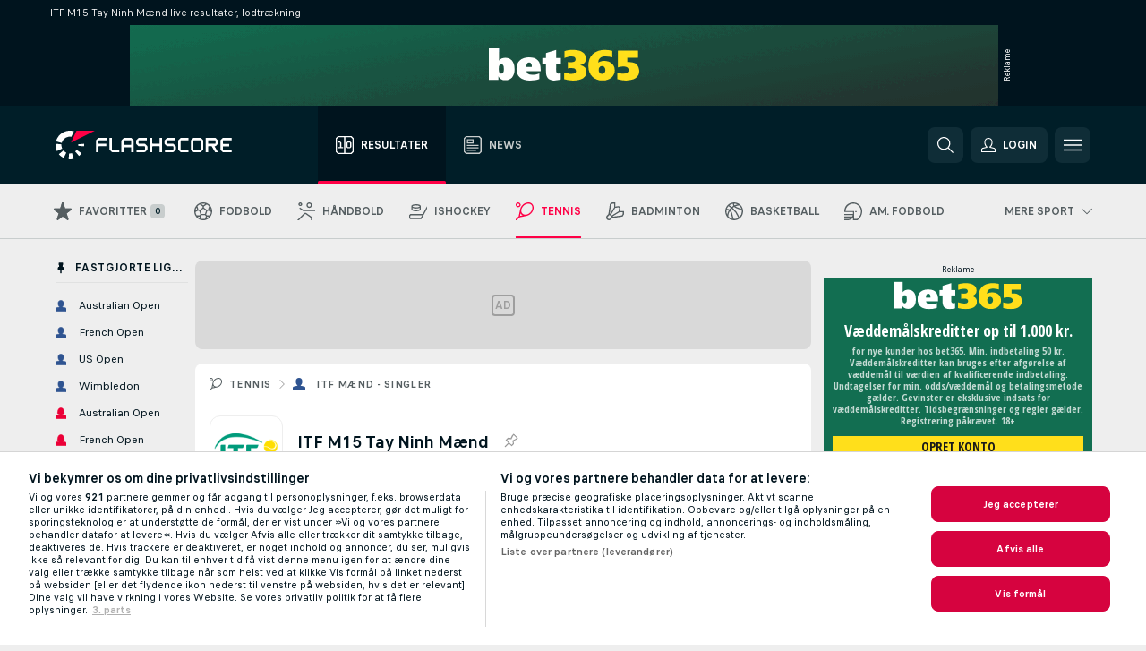

--- FILE ---
content_type: text/html; charset=UTF-8
request_url: https://www.flashscore.dk/tennis/itf-maend-singler/m15-tay-ninh/
body_size: 33581
content:
<!DOCTYPE html>
<html lang="da">
    <head>
        <meta charset="utf-8">
        <title>ITF M15 Tay Ninh Mænd resultater, lodtrækning, Tennis ITF Mænd - Singler - Flashscore.dk</title>
        <script defer src="https://cdn.cookielaw.org/scripttemplates/otSDKStub.js"
            type="text/javascript"
            charset="UTF-8"
            data-domain-script="99f81e5e-1cb0-469e-95a3-8692b4d30bcf" data-document-language="true"
        >
        </script>
        <link rel="preload" href="https://static.flashscore.com/res/image/data/tSS0aA9j-ba9XMRzD.png" as="image">
<link rel="preconnect" href="https://global.ds.lsapp.eu/pq_graphql" crossorigin>
<link rel="preconnect" href="https://8.flashscore.ninja" crossorigin>
<link rel="preload" href="https://static.flashscore.com/res/font/LivesportFinderLatin-Regular_Static.woff2" as="font" type="font/woff2" crossorigin>
<link rel="preload" href="https://static.flashscore.com/res/font/LivesportFinderLatin-Bold_Static.woff2" as="font" type="font/woff2" crossorigin>
        <noscript>
            <meta http-equiv="refresh" content="0;url=https://m.flashscore.dk/" />
        </noscript>
        <meta name="description" content="ITF M15 Tay Ninh Mænd hos Flashscore.dk tilbyder resultater og ITF M15 Tay Ninh Mænd lodtrækning samt kampdetaljer.">
        <meta name="copyright" content="Copyright (c) 2006-2025 Livesport s.r.o.">
        <meta name="robots" content="index,follow" />
        <meta name="viewport" content="width=device-width, initial-scale=1">
	    <meta property="og:title" content="ITF M15 Tay Ninh Mænd resultater, lodtrækning, Tennis ITF Mænd - Singler - Flashscore.dk">
	    <meta property="og:description" content="ITF M15 Tay Ninh Mænd hos Flashscore.dk tilbyder resultater og ITF M15 Tay Ninh Mænd lodtrækning samt kampdetaljer.">
	    <meta property="og:type" content="website">
	    <meta property="og:url" content="https://www.flashscore.dk/tennis/itf-maend-singler/m15-tay-ninh/">
	    <meta property="og:image" content="https://www.flashscore.dk/res/_fs/image/og/flashscore.png">
	    <meta name="fb:app_id" content="239260672883752">
            <link rel="shortcut icon" href="https://static.flashscore.com/res/_fs/image/4_favicons/_fs/favicon.ico?v=8">
            <link rel="apple-touch-icon" sizes="180x180" href="https://static.flashscore.com/res/_fs/image/4_favicons/_fs/touch-icon-180x180.png?v=8">
            <link rel="icon" type="image/png" sizes="32x32" href="https://static.flashscore.com/res/_fs/image/4_favicons/_fs/favicon-32x32.png?v=8">
            <link rel="icon" type="image/png" sizes="16x16" href="https://static.flashscore.com/res/_fs/image/4_favicons/_fs/favicon-16x16.png?v=8">
        <link rel="manifest" href="/manifest/2/?v=7">
        <meta name="theme-color" content="#001e28">
        <meta name="apple-itunes-app" content="app-id=766443283">
            <meta name="google-site-verification" content="2v5aUkabtIbffeBBpzxEWhH2TxzplEnmlbSamT-BV1Y" />
<meta name="facebook-domain-verification" content="y97j70sq1d7lu6j2a7id7azi1jw251" />

        <link rel="stylesheet" href="https://static.flashscore.com/res/_fs/build/LivesportFinderLatin.b5b9ae1.css">
        <link rel="stylesheet" href="https://static.flashscore.com/res/_fs/build/core.138fc9f.css">
        <link rel="stylesheet" href="https://static.flashscore.com/res/_fs/build/variables.981c465.css">
        <link rel="stylesheet" href="https://static.flashscore.com/res/_fs/build/themes.171f708.css">
        <link rel="stylesheet" href="https://static.flashscore.com/res/_fs/build/common.808b27d.css">
        <link rel="stylesheet" href="https://static.flashscore.com/res/_fs/build/components_shared.25ed36a.css">
        <link rel="stylesheet" href="https://static.flashscore.com/res/_fs/build/cookie.c9f0231.css">
        <link rel="stylesheet" href="https://static.flashscore.com/res/_fs/build/multiLang.e42395f.css">
        <link rel="stylesheet" href="https://static.flashscore.com/res/_fs/build/single_page_app_temp.7091076.css">
        <link rel="stylesheet" href="https://static.flashscore.com/res/_fs/build/core_common.985c72d.css">
        <link rel="stylesheet" href="https://static.flashscore.com/res/_fs/build/lsid.9b272ff.css">
        <link rel="stylesheet" href="https://static.flashscore.com/res/_fs/build/componentLibraryTheme2021.9e06a9c.css">
        <link rel="stylesheet" href="https://static.flashscore.com/res/_fs/build/live_header.ac352f6.css">
        <link rel="stylesheet" href="https://static.flashscore.com/res/_fs/build/live_sidemenu.0bb38ff.css">
        <link rel="stylesheet" href="https://static.flashscore.com/res/_fs/build/live_sections.23bc3a9.css">
        <link rel="stylesheet" href="https://static.flashscore.com/res/_fs/build/league_onboarding.205502f.css">
        <link rel="stylesheet" href="https://static.flashscore.com/res/_fs/build/live_footer.8dcd350.css">
        <link rel="stylesheet" href="https://static.flashscore.com/res/_fs/build/tabs_filters.b7e30a4.css">
        <link rel="stylesheet" href="https://static.flashscore.com/res/_fs/build/live_tabs.9a5d55c.css">
        <link rel="stylesheet" href="https://static.flashscore.com/res/_fs/build/headline.5c06c67.css">
        <link rel="stylesheet" href="https://static.flashscore.com/res/_fs/build/heading.ee38949.css">
        <link rel="stylesheet" href="https://static.flashscore.com/res/_fs/build/fsnews_scores.f831dc0.css">
        <link rel="stylesheet" href="https://static.flashscore.com/res/_fs/build/rssnews.b0bfd58.css">
        <link rel="stylesheet" href="https://static.flashscore.com/res/_fs/build/rssnews_scores.c2807dc.css">
        <link rel="stylesheet" href="https://static.flashscore.com/res/_fs/build/player_table_spa.0aef694.css">
        <link rel="stylesheet" href="https://static.flashscore.com/res/_fs/build/rest_player_tables.92df54a.css">
        <link rel="stylesheet" href="https://static.flashscore.com/res/_fs/build/ranking.8759fca.css">
        <link rel="stylesheet" href="https://static.flashscore.com/res/_fs/build/seasonCalendar.871df01.css">
        <link rel="stylesheet" href="https://static.flashscore.com/res/_fs/build/common_category.74c912c.css">
        <link rel="stylesheet" href="https://static.flashscore.com/res/_fs/build/standings_draw.33c7a5b.css">
        <link rel="stylesheet" href="https://static.flashscore.com/res/_fs/build/banner.e705e99.css">
        <link rel="stylesheet" href="https://static.flashscore.com/res/_fs/build/storeBadge.f227bb4.css">
        <link rel="stylesheet" href="https://static.flashscore.com/res/_fs/build/tennis_template.46a7fe2.css">
        <link rel="stylesheet" href="https://static.flashscore.com/res/_fs/build/sport_templates_layouts.ac083af.css">
        <link rel="stylesheet" href="https://static.flashscore.com/res/styles/container.8.css">
        <link rel="stylesheet" href="https://static.flashscore.com/res/styles/container.0.css">
        <script type="text/javascript" src="/x/js/browsercompatibility_5.js"></script>
        <script type="text/javascript" defer src="/res/_fs/build/framework.3391317.js"></script>
        <script type="text/javascript" defer src="/x/js/core_8_2277000000.js"></script>
        <script type="text/javascript" defer src="/res/_fs/build/internalTools.5d41de3.js"></script>
        <script type="text/javascript" defer src="/res/_fs/build/initBannerHandler.76edec7.js"></script>
        <script type="text/javascript" defer src="/res/_fs/build/vendors.238d737.js"></script>
        <script type="text/javascript" defer src="/res/_fs/build/modules.de970c6.js"></script>
        <script type="text/javascript" defer src="/res/_fs/build/serviceStatusBox.4600ab3.js"></script>
        <script type="text/javascript" defer src="/res/_fs/build/liveTable.583978b.js"></script>
        <script type="text/javascript" defer src="/res/_fs/build/myLeaguesMenu.58a8e4e.js"></script>
        <script type="text/javascript" defer src="/res/_fs/build/mainPageScripts.56d5944.js"></script>
        <script type="text/javascript" defer src="/res/_fs/build/leftMenuCategory.d0b1aaf.js"></script>
        <script type="text/javascript" defer src="/res/_fs/build/globalEvents.00bc040.js"></script>
        <script type="text/javascript" defer src="/res/_fs/build/notifications.a7a5ded.js"></script>
        <script type="text/javascript" src="/x/js/translations-livetable.8.3dc19963.js"></script>
        <script type="text/javascript" src="/x/js/translations-myteamsmenu.8.94fde830.js"></script>
        <script type="text/javascript" src="/x/js/translations-headermenu.8.39108c47.js"></script>
        <script type="text/javascript" src="/x/js/translations-headerpromobar.8.cff3b89e.js"></script>
        <script type="text/javascript" src="/res/_fs/build/runtime.d634283.js"></script>
        <script type="text/javascript" src="/res/_fs/build/constants.361b8a0.js"></script>
        <script type="text/javascript" src="/res/_fs/build/loader.dea7249.js"></script>
        <script type="text/javascript" src="/res/_fs/build/myTeamsMenu.9cca19d.js"></script>
                <script>
        window.loggingServiceConfig = {"enable":true,"server":"https:\/\/logging-service.livesport.services\/","token":"Y3uhIv5Ges46mMdAZm53akso95sYOogk","percentage_of_sessions_to_log":1};
    </script>
    <script defer src="/res/_fs/build/frontendLogger.5544c0d.js"></script>

        <script type="text/javascript">
            // <![CDATA[
                cjs.Api.loader.get('cjs').call(function(_cjs) {
                    _cjs.bookmakerSettings = { bookmakersData: {"default":[{"main_bookmaker_id":"16","project_id":"8","geo_ip":"default","name":"bet365","premium_status_id":"1"},{"main_bookmaker_id":"653","project_id":"8","geo_ip":"default","name":"Expektdk","premium_status_id":"1"},{"main_bookmaker_id":"879","project_id":"8","geo_ip":"default","name":"Betano.dk","premium_status_id":"1"},{"main_bookmaker_id":"620","project_id":"8","geo_ip":"default","name":"Unibetdk","premium_status_id":"2"}],"GR":[{"main_bookmaker_id":"16","project_id":"8","geo_ip":"GR","name":"bet365","premium_status_id":"2"}],"CZ":[{"main_bookmaker_id":"49","project_id":"8","geo_ip":"CZ","name":"Tipsport.cz","premium_status_id":"1"},{"main_bookmaker_id":"657","project_id":"8","geo_ip":"CZ","name":"Betano.cz","premium_status_id":"1"}]} };
                });
                //used in LiveTableStaticLeagues
                var pageType = "tournament_page", sportId = 2;
		                    var dataLayer = dataLayer || [];

		function otAfterCallback() {
		    window.setTimeout(() => {
		        try {
		            if (!window.hasOTAfterCallbackProceeded) {
		                dataLayer.push({event:'gdpr_consent',user_consent:'agree'});
		                document.dispatchEvent(new Event('onetrust'));
		            }
		        } catch(e) {
		            console.error(e);
		        }
		        window.hasOTAfterCallbackProceeded = true;
		    }, 0);
		};

		function otCallback() {
		    document.dispatchEvent(new Event("oneTrustLoaded"));
		    window.oneTrustLoaded = true;

		    if (typeof cjs === 'undefined') {
		        return;
		    }

		    if (!window.hasOTCallbackProceeded) {
		        cjs.Api.loader.get('cjs').call(function(_cjs) {
		            _cjs.Api.loader.get('onetrust').fulfill(cb => { cb() });
		        });
		    }

		    window.hasOTCallbackProceeded = true;
		};

		function OptanonWrapper() {
		    dataLayer.push({event:"OneTrustGroupsUpdated"});
		    try {
		        if (typeof __tcfapi === "function") {
		            __tcfapi("getTCData",2,(e) => {
		                if (e !== null) {
		                    otCallback();
		                    if (e.eventStatus === 'useractioncomplete' || e.eventStatus === 'tcloaded') {
		                        otAfterCallback();
		                    };
		                };
		            });
		        } else if (typeof OneTrust === "object") {
		            otCallback();
		            if (!OneTrust.IsAlertBoxClosed()) {
		                OneTrust.OnConsentChanged(() => otAfterCallback());
		            }
		        } else {
		            otCallback();
		        }
		    } catch(e) {
		        console.error(e);
		    }
		};
            // ]]>
        </script>
    </head>
<body class="responsive background-add-off brand--flashscore tennis _fs flat pid_8 mgc hasFsNews  tournament-page twoLineLayout  light-bg-1 v3 bg3 seoTopWrapperHidden" data-analytics-page-type="tournament_page">
<div class="otPlaceholder otPlaceholder--hidden">
    <div class="skOT skOT--ot">
        <div class="skOT__co">
            <div class="skOT__ti"></div>
            <div class="skOT__te"></div>
            <div class="skOT__te"></div>
            <div class="skOT__te"></div>
            <div class="skOT__te"></div>
        </div>
        <div class="skOT__co">
            <div class="skOT__ti"></div>
            <div class="skOT__te"></div>
            <div class="skOT__te"></div>
            <div class="skOT__te"></div>
        </div>
    </div>
</div>
<script type="text/javascript">
    if(!document.cookie.match(/^(.*;)?\s*OptanonAlertBoxClosed\s*=\s*[^;]+(.*)?$/) && !window.localStorage.getItem("onetrust_placeholder")){
        document.getElementsByClassName("otPlaceholder")[0].classList.remove("otPlaceholder--hidden");
    }

    document.addEventListener("click", function (e) {

        var element = e.target.parentNode;
    if(element === document) element = document.body;

        if (element !== null && (element.classList.contains("ot-button-group") ||
                (element.classList.contains("ot-btn-subcntr")) ||
                (element.classList.contains("ot-btn-container")) ||
                (element.id === "onetrust-button-group") ||
                (element.id === "onetrust-close-btn-container") ||
                (element.id === "ot-pc-content") ||
                (e.target.closest(".otPlaceholder")))

        )  {
            window.localStorage.setItem("onetrust_placeholder", 1);
            document.getElementsByClassName("otPlaceholder")[0].classList.add("otPlaceholder--hidden");
        }
    }, false);

</script>
<script type="text/javascript">
    const defaultTheme = "";
    const usersTheme = window.localStorage.getItem("theme");
    if(!usersTheme && defaultTheme) {
        cjs.Api.darkModeLocal.setDarkThemeAsDefault();
    }

    cjs.Api.darkModeLocal.setThemeClass()
</script>

<div id="zoneContainer-background" data-zone-group="background"></div>
<div class="seoAdWrapper"><div class="seoTop">
    <div class="seoTop__content">
        <h1>ITF M15 Tay Ninh Mænd live resultater, lodtrækning</h1>
    </div>
</div>

<script>
    cjs.Api.localLsid.beforeLoad((isLoggedIn) => {
        if (isLoggedIn) {
            const seoTopElement = document.getElementsByClassName('seoTop')[0];
            seoTopElement.style.display = 'none';
            seoTopElement.classList.add('seoTopHidden');
            document.body.classList.add('isLoggedIn');
            document.body.classList.remove('seoTopWrapperHidden');
        }
    });
</script>

<div id="zoneContainer-top" data-zone-group="top"></div>

<div id="zoneContainer-responsive_fixed_bottom" data-zone-group="responsive_fixed_bottom"></div>
</div>
<header class="header">
    <img src="https://static.flashscore.com/res/_fs/image/2_others/bg.png" alt="" fetchpriority="high" class="header__bg">
    <div class="header__content">
        <a class="header__logoWrapper" href="/">
            <svg class="header__logo" preserveAspectRatio="xMinYMid meet" enable-background="new 0 0 615 100" height="100" viewBox="0 0 615 100" width="615" xmlns="http://www.w3.org/2000/svg"><g clip-rule="evenodd" fill-rule="evenodd"><g fill="#fff"><path d="m180.8 24.9h-29.3c-.9 0-1.8.4-2.4 1l-6.6 6.6c-.6.6-1 1.5-1 2.4v39.6c0 .2.2.3.3.3h7.9c.2 0 .3-.2.3-.3v-18.6c0-1 .8-1.7 1.7-1.7h25.5c.2 0 .3-.2.3-.3v-7.9c0-.2-.2-.3-.3-.3h-25.5c-1 0-1.7-.8-1.7-1.7v-8.6c0-1 .8-1.7 1.7-1.7h29c.2 0 .3-.2.3-.3v-7.9c.1-.5 0-.6-.2-.6"/><path d="m264.4 47.3c0 1-.8 1.7-1.7 1.7h-22.4c-1 0-1.7-.8-1.7-1.7v-12.1c0-1 .8-1.7 1.7-1.7h22.4c1 0 1.7.8 1.7 1.7zm7.6-14.8-6.6-6.6c-.6-.6-1.5-1-2.4-1h-23c-.9 0-1.8.4-2.4 1l-6.6 6.6c-.6.6-1 1.5-1 2.4v39.6c0 .2.2.3.3.3h7.9c.2 0 .3-.2.3-.3v-15.2c0-1 .8-1.7 1.7-1.7h22.4c1 0 1.7.8 1.7 1.7v15.2c0 .2.2.3.3.3h7.9c.2 0 .3-.2.3-.3v-39.6c.2-.9-.2-1.8-.8-2.4z"/><path d="m222.4 74.8h-24.1c-.9 0-1.8-.4-2.4-1l-6.6-6.6c-.6-.6-1-1.5-1-2.4v-39.6c0-.2.2-.3.3-.3h7.9c.2 0 .3.2.3.3v39.3c0 1 .8 1.7 1.7 1.7h23.8c.2 0 .3.2.3.3v7.9c.1.3 0 .4-.2.4"/><path d="m319.8 53.1-6.6-6.6c-.6-.6-1.5-1-2.4-1h-19.2c-1 0-1.7-.8-1.7-1.7v-8.6c0-1 .8-1.7 1.7-1.7h27.2c.2 0 .3-.2.3-.3v-7.9c0-.2-.2-.3-.3-.3h-27.5c-.9 0-1.8.4-2.4 1l-6.6 6.6c-.6.6-1 1.5-1 2.4v9.2c0 .9.4 1.8 1 2.4l6.6 6.6c.6.6 1.5 1 2.4 1h19.2c1 0 1.7.8 1.7 1.7v8.6c0 1-.8 1.7-1.7 1.7h-27.2c-.2 0-.3.2-.3.3v7.9c0 .2.2.3.3.3h27.5c.9 0 1.8-.4 2.4-1l6.6-6.6c.6-.6 1-1.5 1-2.4v-9.2c0-.8-.3-1.7-1-2.4"/><path d="m419 53.1-6.6-6.6c-.6-.6-1.5-1-2.4-1h-19.2c-.9 0-1.7-.8-1.7-1.7v-8.6c0-1 .8-1.7 1.7-1.7h27.2c.2 0 .3-.2.3-.3v-7.9c0-.2-.2-.3-.3-.3h-27.5c-.9 0-1.8.4-2.4 1l-6.6 6.6c-.6.6-1 1.5-1 2.4v9.2c0 .9.4 1.8 1 2.4l6.6 6.6c.6.6 1.5 1 2.4 1h19.2c1 0 1.7.8 1.7 1.7v8.6c0 1-.8 1.7-1.7 1.7h-27.2c-.2 0-.3.2-.3.3v7.9c0 .2.2.3.3.3h27.5c.9 0 1.8-.4 2.4-1l6.6-6.6c.6-.6 1-1.5 1-2.4v-9.2c0-.8-.4-1.7-1-2.4"/><path d="m436.8 35.2c0-1 .8-1.7 1.7-1.7h25.5c.2 0 .3-.2.3-.3v-7.9c0-.2-.2-.3-.3-.3h-25.8c-.9 0-1.8.4-2.4 1l-6.6 6.6c-.6.6-1 1.5-1 2.4v29.9c0 .9.4 1.8 1 2.4l6.6 6.6c.6.6 1.5 1 2.4 1h25.8c.2 0 .3-.2.3-.3v-7.9c0-.2-.2-.3-.3-.3h-25.5c-1 0-1.7-.8-1.7-1.7z"/><path d="m507.1 64.5c0 1-.8 1.7-1.7 1.7h-22.4c-1 0-1.7-.8-1.7-1.7v-29.3c0-1 .8-1.7 1.7-1.7h22.4c1 0 1.7.8 1.7 1.7zm7.6-32-6.6-6.6c-.6-.6-1.5-1-2.4-1h-23c-.9 0-1.8.4-2.4 1l-6.6 6.6c-.6.6-1 1.5-1 2.4v29.9c0 .9.4 1.8 1 2.4l6.6 6.6c.6.6 1.5 1 2.4 1h23c.9 0 1.8-.4 2.4-1l6.6-6.6c.6-.6 1-1.5 1-2.4v-29.9c0-.9-.3-1.8-1-2.4z"/><path d="m371.8 24.9h-7.9c-.2 0-.3.2-.3.3v18.6c0 1-.8 1.7-1.7 1.7h-22.4c-1 0-1.7-.8-1.7-1.7v-18.6c0-.2-.2-.3-.3-.3h-7.9c-.2 0-.3.2-.3.3v49.3c0 .2.2.3.3.3h7.9c.2 0 .3-.2.3-.3v-18.6c0-1 .8-1.7 1.7-1.7h22.4c1 0 1.7.8 1.7 1.7v18.6c0 .2.2.3.3.3h7.9c.2 0 .3-.2.3-.3v-49.3c0-.2-.1-.3-.3-.3"/><path d="m558.4 43.8c0 1-.8 1.7-1.7 1.7h-22.4c-.9 0-1.7-.8-1.7-1.7v-8.6c0-.9.8-1.7 1.7-1.7h22.4c1 0 1.7.8 1.7 1.7zm8.6-8.9c0-.9-.4-1.8-1-2.4l-6.5-6.6c-.6-.6-1.5-1-2.4-1h-32.8c-.2 0-.3.2-.3.3v49.3c0 .2.2.3.3.3h7.9c.2 0 .3-.2.3-.3v-18.6c0-.9.7-1.6 1.6-1.7h11.1l11.9 20.7h9.9l-11.9-20.7h1.9c.9 0 1.8-.4 2.4-1l6.5-6.6c.6-.6 1-1.5 1-2.4v-9.3z"/><path d="m585.7 33.5h28.9c.2 0 .3-.2.3-.3v-7.9c0-.2-.2-.3-.3-.3h-29.2c-.9 0-1.8.4-2.4 1l-6.6 6.6c-.6.6-1 1.5-1 2.4v29.9c0 .9.4 1.8 1 2.4l6.6 6.6c.6.6 1.5 1 2.4 1h29.2c.2 0 .3-.2.3-.3v-7.9c0-.2-.2-.3-.3-.3h-28.9c-1 0-1.7-.8-1.7-1.7v-8.6c0-1 .8-1.7 1.7-1.7h20.3c.2 0 .3-.2.3-.3v-7.9c0-.2-.2-.3-.3-.3h-20.3c-1 0-1.7-.8-1.7-1.7v-8.6c0-1.4.7-2.1 1.7-2.1"/><path d="m21.1 55.1c-.5-2.6-.6-5.1-.3-7.6l-20.6-1.9c-.4 4.3-.2 8.6.6 13s2.1 8.6 3.9 12.5l18.7-8.7c-1-2.3-1.8-4.7-2.3-7.3"/><path d="m27.6 68.8-15.9 13.3c4.7 5.6 10.6 10.1 17.2 13.2l8.7-18.7c-3.8-1.9-7.3-4.5-10-7.8"/><path d="m55.1 78.9c-2.6.5-5.2.6-7.6.3l-1.8 20.6c4.3.4 8.6.2 13-.6 1.4-.3 2.9-.6 4.3-.9l-5.4-20c-.8.2-1.7.4-2.5.6"/><path d="m44.9 21.1c3.5-.6 7.1-.6 10.4 0l8.9-19.1c-7.2-2.1-15-2.7-22.9-1.3-19.7 3.5-34.7 18.2-39.6 36.4l20 5.4c2.9-10.7 11.6-19.3 23.2-21.4"/><path d="m68.8 72.5 13.3 15.8c3.3-2.8 6.3-6.1 8.8-9.6l-16.9-11.9c-1.5 2.1-3.2 4-5.2 5.7"/><path d="m99.8 45.6-20.6 1.8c.2 1.7.2 3.4 0 5.1l20.6 1.8c.3-2.8.3-5.7 0-8.7"/></g><path d="m73.3 0-19.2 41.3 83.1-41.3z" fill="#ff0046"/></g></svg>
        </a>
            <div class="header__items">
                <a href="/" class="header__item--active header__item">
                    <svg class="header__itemIcon">
                        <use xlink:href="/res/_fs/image/13_symbols/sport.svg#live-table"></use>
                    </svg>
                    <div class="header__itemText" data-tag="">
                        Resultater
                    </div>
                </a>
                <a href="/news/" class="header__item">
                    <svg class="header__itemIcon">
                        <use xlink:href="/res/_fs/image/13_symbols/bottom-nav.svg#news"></use>
                    </svg>
                    <div class="header__itemText">
                        News
                    </div>
                </a>
            </div>
            <div id="searchWindow" class="header__block header__block--search">
                <div role="button" class="header__button">
                    <svg class="header__icon header__icon--search">
                        <use xlink:href="/res/_fs/image/13_symbols/action.svg?serial=1735#search"></use>
                    </svg>
                </div>
            </div>
            <div id="header__block--user-menu" class="header__block header__block--user">
                <script>
                    cjs.Api.localLsid.beforeLoad((isLoggedIn, name) => {
                        document.write('' +
                                '<div id="user-menu" role="button" class="header__button header__button--user">' +
                                '<svg class="header__icon header__icon--user">' +
                                '<use xlink:href="' + ("/res/_fs/image/13_symbols/action.svg?serial=1735#user-logged-in") + '"/>' +
                                '</svg>' +
                                (isLoggedIn
                                        ? '<span class="header__text header__text--user header__text--loggedIn">' + name + '</span>'
                                        : '<span class="header__text header__text--user">Login</span>') +
                                '</div>');
                    });
                </script>
            </div>
        <div id="hamburger-menu"  class="header__block header__block--menu">
            <div role="button" class="header__button">
                <svg class="header__icon header__icon--menu">
                    <use xlink:href="/res/_fs/image/13_symbols/action.svg?serial=1735#menu"></use>
                </svg>
            </div>
        </div>
            <script defer type="text/javascript" src="/res/_fs/build/autotrack.ff73da9.js"></script>
        <script defer type="text/javascript" src="/res/_fs/build/loginClient.981b5b2.js"></script>
        <script defer type="text/javascript" src="/res/_fs/build/headerMenu.a028339.js"></script>
        <script defer type="text/javascript" src="/res/_fs/build/bonusComparisonGift.9f4e902.js"></script>
        <script type="text/javascript">
            window.headerMenuEnvironment = {"lsidEnabled":true,"langBoxEnabled":false,"langBoxData":[],"langBoxDataByGeoIps":{"US":{"shortName":"en-usa","fullName":"English","localLangName":"United States","list":[]},"BR":{"shortName":"pt-br","fullName":"Português (Brasil)","localLangName":"Português (Brasil)","list":[]},"FR":{"shortName":"fr","fullName":"Français","localLangName":"France","list":[]},"IN":{"shortName":"en-india","fullName":"English","localLangName":"India","list":[{"id":261,"projectId":8,"shortName":"hi","url":"\/hi\/","localLang":"हिंदी","localLangName":"Hindi","onclickUrl":"hi"},{"id":262,"projectId":8,"shortName":"bn","url":"\/bn\/","localLang":"বাংলা","localLangName":"Bengali","onclickUrl":"bn"},{"id":265,"projectId":8,"shortName":"te","url":"\/te\/","localLang":"తెలుగు","localLangName":"Telugu","onclickUrl":"te"},{"id":263,"projectId":8,"shortName":"ta","url":"\/ta\/","localLang":"தமிழ்","localLangName":"Tamil","onclickUrl":"ta"},{"id":264,"projectId":8,"shortName":"kn","url":"\/kn\/","localLang":"ಕನ್ನಡ","localLangName":"Kannada","onclickUrl":"kn"}]},"PL":{"shortName":"pl","fullName":"Polski","localLangName":"Polska","list":[]}}};
            window.isFlashfootball = false;
            window.isDetail = false;
            window.mobileBannerConfig = null;
        </script>
    </div>
</header>
    <script type="text/javascript">
        cjs.defaultTopLeagues = ["6_100_SW9D1eZo","6_128_Mg9H0Flh","6_200_zcDLaZ3b","6_8_0UPxbDYA","6_106_boA2KUSu","6_8_pUAv7KCe","1_63_trs3Hbp9","1_63_O6W7GIaF","1_63_xAzCFxFL","1_198_dYlOSQOD","1_6_xGrwqq16","1_6_KQMVOQ0g","1_6_ClDjv3V5","1_77_KIShoMk3","1_81_W6BOzpK2","1_98_COuk57Ci","1_176_QVmLl54o","1_8_lvUBR5F8","1_8_INHpQ3aR","1_8_nsRRyAda","1_6_A9yxE9Ke","1_6_GfRbsVWM","2_9011_tItR6sEf","2_9011_nZi4fKds","2_9011_65k5lHxU","2_9012_Sd2Q088D","2_9012_hl1W8RZs","2_9012_6g0xhggi","2_9011_MP4jLdJh","2_9012_0G3fKGYb","3_6_naL1J006","3_6_fT0n14Vt","3_6_YJaj0Opm","3_77_nD0vn2bU","3_98_h2HoKRSi","3_176_0fiHAulF","3_191_MLmY2yB1","3_200_IBmris38","3_8_OQpzcCnS","3_63_8bENHWrK","3_6_nVvz91uS","4_63_lOHn9MoQ","4_6_Cnt5FMOg","4_76_CnmCUGyG","4_81_nVp0wiqd","4_181_ObxFt3lm","4_200_G2Op923t","4_8_SCGVmKHb","4_6_63di6Zed","5_47_MZFZnvX4","5_200_rJVAIaHo","7_63_nRluRF0T","7_63_p6QXMgOj","7_6_KK4FaFV3","7_6_nNlLsRUr","7_77_rBi9iqU7","7_81_Mmsc26yL","7_176_nVpEwOrl","7_181_4jDQxrbf","7_8_zkpajjvm","7_63_hSPZwbEh","7_63_ra5h1VkQ","7_6_Kv8Vnd7R","7_6_lxZF03gA","7_8_MJQ2B9bT","19_24_ETdxjU8a","19_198_QRQyQVpP","19_8_EHbj07Ys","19_8_rNL5LJER","8_198_za7D2lO5","8_6_G8FL0ShI","8_6_faEPan8O","8_77_SzD3Lkgt","8_8_Stv0V7h5","8_8_nmjJVR7B","9_76_WxHfCw7j","9_181_UJRjmLT9","9_8_CrHenuqG","9_8_hbCfpabM","9_182_Ywy81Djb","9_63_bshgY0lU","10_76_nLBbqJDS","10_181_jacSiHjd","10_8_8K9IG0Td","12_63_t4p0iC41","12_6_6ecm9Xlr","12_6_CvPuKVY0","12_98_nm8RF0ON","12_154_jNqF318i","12_8_hjY9yg16","12_8_Sp51ptwk","11_6_MFZy7Eom","11_6_tMoe7Y0g","11_8_UwAwNo2E","14_6_2RABlYFn","14_8_jXzWoWa5","14_8_KGO4pUqO","14_8_0SwtclaU","14_8_U7TfIXUu","14_197_8bSbHipn","14_8_hGLC5Bah","14_8_W6KG4VEb","14_8_hxHR9kGl","14_8_byRjyCJO","15_8_GS36K259","15_197_MRDsXMKF","15_8_42FbPIs2","15_8_Mmkx9baa","13_8_xjQ9xGBl","13_8_OG7nzYAD","13_8_AkPEBy3K","13_8_2i0B6Zul","13_93_KfDQ6H86","13_8_KhWRqihE","17_8064_pSDwFmA2","17_8065_YwouxX6p","18_24_OICsE7P8","18_24_lnHbQKrJ","18_24_A9VciAso","18_24_GYMw4gKo","26_8_ruJ9pBzd","25_9995_EJ1XGOEs","25_9996_Oj29TrUm","22_8_f7ITstK5","22_6_CtMYh31I","23_8150_v5mY2VHL","23_8150_0WT9Phuh","23_8150_nqOdP4Wh","23_8150_CrmQoWqj","23_8150_WQvE7HHH","23_8150_buZKLqDG","23_8150_4K0lj5hO","23_8150_2N8xUvQK","23_8150_YVEWtJhI","30_76_xKNhAJXb","30_76_viM3lKQ8","30_76_p6fbtlPC","30_8_b3e31ohC","24_8_ttMTnaKq","24_8_z3LXoJZk","24_8_vXupZVde","24_8_z3VAZkC1","24_8_8xWQf8rq","24_8_nTUUgSck","34_7300_EcSVXVwf","34_7300_lptFeFBL","34_7300_ABz7kU4b","35_197_biXWRQSN","35_197_j3ZUJ1y7","35_197_lptXr60I","35_197_KbeZZGu8","35_197_vmEZ5XXJ","36_7402_8CN3d6SA","36_7404_zF9M0iH9","42_93_2mjPD8xq","42_5_tfrUHIzn","42_5_WK02yCWs","42_8_zmOsQ2kA"];
    </script>
<nav class="menuTop menuTop--tennis">
    <div class="menuTop__content menuTop__group">
        <a href="/favouritter/" class="menuTop__item menuTop__myfs">
            <svg class="menuTop__icon">
                <use xlink:href="/res/_fs/image/13_symbols/action.svg?serial=1735#star"></use>
            </svg>
            <div class="menuTop__text">Favoritter</div>
        </a>
        <div class="menuTop__items">
            <a href="/" class="menuTop__item"
               data-sport-id="1">
                <svg class="menuTop__icon">
                    <use xlink:href="/res/_fs/image/13_symbols/sport.svg#soccer"></use>
                </svg>
                <div class="menuTop__text">Fodbold</div>
            </a>
            <a href="/handbold/" class="menuTop__item"
               data-sport-id="7">
                <svg class="menuTop__icon">
                    <use xlink:href="/res/_fs/image/13_symbols/sport.svg#handball"></use>
                </svg>
                <div class="menuTop__text">Håndbold</div>
            </a>
            <a href="/ishockey/" class="menuTop__item"
               data-sport-id="4">
                <svg class="menuTop__icon">
                    <use xlink:href="/res/_fs/image/13_symbols/sport.svg#hockey"></use>
                </svg>
                <div class="menuTop__text">Ishockey</div>
            </a>
            <a href="/tennis/" class="menuTop__item--active menuTop__item"
               data-sport-id="2">
                <svg class="menuTop__icon">
                    <use xlink:href="/res/_fs/image/13_symbols/sport.svg#tennis"></use>
                </svg>
                <div class="menuTop__text">Tennis</div>
            </a>
            <a href="/badminton/" class="menuTop__item"
               data-sport-id="21">
                <svg class="menuTop__icon">
                    <use xlink:href="/res/_fs/image/13_symbols/sport.svg#badminton"></use>
                </svg>
                <div class="menuTop__text">Badminton</div>
            </a>
            <a href="/basketball/" class="menuTop__item"
               data-sport-id="3">
                <svg class="menuTop__icon">
                    <use xlink:href="/res/_fs/image/13_symbols/sport.svg#basketball"></use>
                </svg>
                <div class="menuTop__text">Basketball</div>
            </a>
            <a href="/amerikansk-fodbold/" class="menuTop__item"
               data-sport-id="5">
                <svg class="menuTop__icon">
                    <use xlink:href="/res/_fs/image/13_symbols/sport.svg#american-football"></use>
                </svg>
                <div class="menuTop__text">Am. Fodbold</div>
            </a>
            <a href="/golf/" class="menuTop__item"
               data-sport-id="23">
                <svg class="menuTop__icon">
                    <use xlink:href="/res/_fs/image/13_symbols/sport.svg#golf"></use>
                </svg>
                <div class="menuTop__text">Golf</div>
            </a>
        </div>
<div class="menuMinority">
    <div class="menuMinority__title" onclick="cjs.Api.loader.get('sportMenu').call(function(sportMenu) { sportMenu.toggleMinority() });">
        <svg class="menuMinority__arrow">
            <use xlink:href="/res/_fs/image/13_symbols/action.svg?serial=1735#dropdown"></use>
        </svg>
        <div class="menuMinority__text"
             data-text-long="Mere sport">
        </div>
    </div>
    <div class="menuMinority__content" data-mobile-headline="Mere sport">
        <a href="/amerikansk-fodbold/" class="menuMinority__item"
           onclick="cjs.Api.loader.get('sportMenu').call(function(sportMenu) { sportMenu.toggleMinority() });"
           data-sport-id="5">
            <svg class="menuMinority__icon">
                <use xlink:href="/res/_fs/image/13_symbols/sport.svg#american-football"></use>
            </svg>
            <div class="menuMinority__text" >Am. Fodbold</div>
        </a>
        <a href="/australsk-fodbold/" class="menuMinority__item"
           onclick="cjs.Api.loader.get('sportMenu').call(function(sportMenu) { sportMenu.toggleMinority() });"
           data-sport-id="18">
            <svg class="menuMinority__icon">
                <use xlink:href="/res/_fs/image/13_symbols/sport.svg#aussie-rules"></use>
            </svg>
            <div class="menuMinority__text" >Aus. fodbold</div>
        </a>
        <a href="/badminton/" class="menuMinority__item"
           onclick="cjs.Api.loader.get('sportMenu').call(function(sportMenu) { sportMenu.toggleMinority() });"
           data-sport-id="21">
            <svg class="menuMinority__icon">
                <use xlink:href="/res/_fs/image/13_symbols/sport.svg#badminton"></use>
            </svg>
            <div class="menuMinority__text" >Badminton</div>
        </a>
        <a href="/bandy/" class="menuMinority__item"
           onclick="cjs.Api.loader.get('sportMenu').call(function(sportMenu) { sportMenu.toggleMinority() });"
           data-sport-id="10">
            <svg class="menuMinority__icon">
                <use xlink:href="/res/_fs/image/13_symbols/sport.svg#bandy"></use>
            </svg>
            <div class="menuMinority__text" >Bandy</div>
        </a>
        <a href="/baseball/" class="menuMinority__item"
           onclick="cjs.Api.loader.get('sportMenu').call(function(sportMenu) { sportMenu.toggleMinority() });"
           data-sport-id="6">
            <svg class="menuMinority__icon">
                <use xlink:href="/res/_fs/image/13_symbols/sport.svg#baseball"></use>
            </svg>
            <div class="menuMinority__text" >Baseball</div>
        </a>
        <a href="/basketball/" class="menuMinority__item"
           onclick="cjs.Api.loader.get('sportMenu').call(function(sportMenu) { sportMenu.toggleMinority() });"
           data-sport-id="3">
            <svg class="menuMinority__icon">
                <use xlink:href="/res/_fs/image/13_symbols/sport.svg#basketball"></use>
            </svg>
            <div class="menuMinority__text" >Basketball</div>
        </a>
        <a href="/beach-volleyball/" class="menuMinority__item"
           onclick="cjs.Api.loader.get('sportMenu').call(function(sportMenu) { sportMenu.toggleMinority() });"
           data-sport-id="17">
            <svg class="menuMinority__icon">
                <use xlink:href="/res/_fs/image/13_symbols/sport.svg#beach-volleyball"></use>
            </svg>
            <div class="menuMinority__text" >Beach Volleyball</div>
        </a>
        <a href="/boboll/" class="menuMinority__item"
           onclick="cjs.Api.loader.get('sportMenu').call(function(sportMenu) { sportMenu.toggleMinority() });"
           data-sport-id="30">
            <svg class="menuMinority__icon">
                <use xlink:href="/res/_fs/image/13_symbols/sport.svg#pesapallo"></use>
            </svg>
            <div class="menuMinority__text" >Boboll</div>
        </a>
        <a href="/boksning/" class="menuMinority__item"
           onclick="cjs.Api.loader.get('sportMenu').call(function(sportMenu) { sportMenu.toggleMinority() });"
           data-sport-id="16">
            <svg class="menuMinority__icon">
                <use xlink:href="/res/_fs/image/13_symbols/sport.svg#boxing"></use>
            </svg>
            <div class="menuMinority__text" >Boksning</div>
        </a>
        <a href="/bordtennis/" class="menuMinority__item"
           onclick="cjs.Api.loader.get('sportMenu').call(function(sportMenu) { sportMenu.toggleMinority() });"
           data-sport-id="25">
            <svg class="menuMinority__icon">
                <use xlink:href="/res/_fs/image/13_symbols/sport.svg#table-tennis"></use>
            </svg>
            <div class="menuMinority__text" >Bordtennis</div>
        </a>
        <a href="/cricket/" class="menuMinority__item"
           onclick="cjs.Api.loader.get('sportMenu').call(function(sportMenu) { sportMenu.toggleMinority() });"
           data-sport-id="13">
            <svg class="menuMinority__icon">
                <use xlink:href="/res/_fs/image/13_symbols/sport.svg#cricket"></use>
            </svg>
            <div class="menuMinority__text" >Cricket</div>
        </a>
        <a href="/cykling/" class="menuMinority__item"
           onclick="cjs.Api.loader.get('sportMenu').call(function(sportMenu) { sportMenu.toggleMinority() });"
           data-sport-id="34">
            <svg class="menuMinority__icon">
                <use xlink:href="/res/_fs/image/13_symbols/sport.svg#cycling"></use>
            </svg>
            <div class="menuMinority__text" >Cykling</div>
        </a>
        <a href="/dart/" class="menuMinority__item"
           onclick="cjs.Api.loader.get('sportMenu').call(function(sportMenu) { sportMenu.toggleMinority() });"
           data-sport-id="14">
            <svg class="menuMinority__icon">
                <use xlink:href="/res/_fs/image/13_symbols/sport.svg#darts"></use>
            </svg>
            <div class="menuMinority__text" >Dart</div>
        </a>
        <a href="/esports/" class="menuMinority__item"
           onclick="cjs.Api.loader.get('sportMenu').call(function(sportMenu) { sportMenu.toggleMinority() });"
           data-sport-id="36">
            <svg class="menuMinority__icon">
                <use xlink:href="/res/_fs/image/13_symbols/sport.svg#esports"></use>
            </svg>
            <div class="menuMinority__text" >E-sport</div>
        </a>
        <a href="/floorball/" class="menuMinority__item"
           onclick="cjs.Api.loader.get('sportMenu').call(function(sportMenu) { sportMenu.toggleMinority() });"
           data-sport-id="9">
            <svg class="menuMinority__icon">
                <use xlink:href="/res/_fs/image/13_symbols/sport.svg#floorball"></use>
            </svg>
            <div class="menuMinority__text" >Floorball</div>
        </a>
        <a href="/fodbold/" class="menuMinority__item"
           onclick="cjs.Api.loader.get('sportMenu').call(function(sportMenu) { sportMenu.toggleMinority() });"
           data-sport-id="1">
            <svg class="menuMinority__icon">
                <use xlink:href="/res/_fs/image/13_symbols/sport.svg#soccer"></use>
            </svg>
            <div class="menuMinority__text" >Fodbold</div>
        </a>
        <a href="/futsal/" class="menuMinority__item"
           onclick="cjs.Api.loader.get('sportMenu').call(function(sportMenu) { sportMenu.toggleMinority() });"
           data-sport-id="11">
            <svg class="menuMinority__icon">
                <use xlink:href="/res/_fs/image/13_symbols/sport.svg#futsal"></use>
            </svg>
            <div class="menuMinority__text" >Futsal</div>
        </a>
        <a href="/golf/" class="menuMinority__item"
           onclick="cjs.Api.loader.get('sportMenu').call(function(sportMenu) { sportMenu.toggleMinority() });"
           data-sport-id="23">
            <svg class="menuMinority__icon">
                <use xlink:href="/res/_fs/image/13_symbols/sport.svg#golf"></use>
            </svg>
            <div class="menuMinority__text" >Golf</div>
        </a>
        <a href="/hestevaeddelob/" class="menuMinority__item"
           onclick="cjs.Api.loader.get('sportMenu').call(function(sportMenu) { sportMenu.toggleMinority() });"
           data-sport-id="35">
            <svg class="menuMinority__icon">
                <use xlink:href="/res/_fs/image/13_symbols/sport.svg#horse-racing"></use>
            </svg>
            <div class="menuMinority__text" >Hestevæddeløb</div>
        </a>
        <a href="/hockey/" class="menuMinority__item"
           onclick="cjs.Api.loader.get('sportMenu').call(function(sportMenu) { sportMenu.toggleMinority() });"
           data-sport-id="24">
            <svg class="menuMinority__icon">
                <use xlink:href="/res/_fs/image/13_symbols/sport.svg#field-hockey"></use>
            </svg>
            <div class="menuMinority__text" >Hockey</div>
        </a>
        <a href="/handbold/" class="menuMinority__item"
           onclick="cjs.Api.loader.get('sportMenu').call(function(sportMenu) { sportMenu.toggleMinority() });"
           data-sport-id="7">
            <svg class="menuMinority__icon">
                <use xlink:href="/res/_fs/image/13_symbols/sport.svg#handball"></use>
            </svg>
            <div class="menuMinority__text" >Håndbold</div>
        </a>
        <a href="/ishockey/" class="menuMinority__item"
           onclick="cjs.Api.loader.get('sportMenu').call(function(sportMenu) { sportMenu.toggleMinority() });"
           data-sport-id="4">
            <svg class="menuMinority__icon">
                <use xlink:href="/res/_fs/image/13_symbols/sport.svg#hockey"></use>
            </svg>
            <div class="menuMinority__text" >Ishockey</div>
        </a>
        <a href="/kabaddi/" class="menuMinority__item"
           onclick="cjs.Api.loader.get('sportMenu').call(function(sportMenu) { sportMenu.toggleMinority() });"
           data-sport-id="42">
            <svg class="menuMinority__icon">
                <use xlink:href="/res/_fs/image/13_symbols/sport.svg#kabaddi"></use>
            </svg>
            <div class="menuMinority__text" >Kabaddi</div>
        </a>
        <a href="/mma/" class="menuMinority__item"
           onclick="cjs.Api.loader.get('sportMenu').call(function(sportMenu) { sportMenu.toggleMinority() });"
           data-sport-id="28">
            <svg class="menuMinority__icon">
                <use xlink:href="/res/_fs/image/13_symbols/sport.svg#mma"></use>
            </svg>
            <div class="menuMinority__text" >MMA</div>
        </a>
        <a href="/motorsport/" class="menuMinority__item"
           onclick="cjs.Api.loader.get('sportMenu').call(function(sportMenu) { sportMenu.toggleMinority() });"
           data-sport-id="31">
            <svg class="menuMinority__icon">
                <use xlink:href="/res/_fs/image/13_symbols/sport.svg#motorsport"></use>
            </svg>
            <div class="menuMinority__text" >Motorsport</div>
        </a>
        <a href="/netball/" class="menuMinority__item"
           onclick="cjs.Api.loader.get('sportMenu').call(function(sportMenu) { sportMenu.toggleMinority() });"
           data-sport-id="29">
            <svg class="menuMinority__icon">
                <use xlink:href="/res/_fs/image/13_symbols/sport.svg#netball"></use>
            </svg>
            <div class="menuMinority__text" >Netball</div>
        </a>
        <a href="/rugby/" class="menuMinority__item"
           onclick="cjs.Api.loader.get('sportMenu').call(function(sportMenu) { sportMenu.toggleMinority() });"
           data-sport-id="8">
            <svg class="menuMinority__icon">
                <use xlink:href="/res/_fs/image/13_symbols/sport.svg#rugby-union"></use>
            </svg>
            <div class="menuMinority__text" >Rugby</div>
        </a>
        <a href="/rugby-league/" class="menuMinority__item"
           onclick="cjs.Api.loader.get('sportMenu').call(function(sportMenu) { sportMenu.toggleMinority() });"
           data-sport-id="19">
            <svg class="menuMinority__icon">
                <use xlink:href="/res/_fs/image/13_symbols/sport.svg#rugby-league"></use>
            </svg>
            <div class="menuMinority__text" >Rugby League</div>
        </a>
        <a href="/snooker/" class="menuMinority__item"
           onclick="cjs.Api.loader.get('sportMenu').call(function(sportMenu) { sportMenu.toggleMinority() });"
           data-sport-id="15">
            <svg class="menuMinority__icon">
                <use xlink:href="/res/_fs/image/13_symbols/sport.svg#snooker"></use>
            </svg>
            <div class="menuMinority__text" >Snooker</div>
        </a>
        <a href="/strand-fodbold/" class="menuMinority__item"
           onclick="cjs.Api.loader.get('sportMenu').call(function(sportMenu) { sportMenu.toggleMinority() });"
           data-sport-id="26">
            <svg class="menuMinority__icon">
                <use xlink:href="/res/_fs/image/13_symbols/sport.svg#beach-soccer"></use>
            </svg>
            <div class="menuMinority__text" >Strandfodbold</div>
        </a>
        <a href="/tennis/" class="menuMinority__item--active menuMinority__item"
           onclick="cjs.Api.loader.get('sportMenu').call(function(sportMenu) { sportMenu.toggleMinority() });"
           data-sport-id="2">
            <svg class="menuMinority__icon">
                <use xlink:href="/res/_fs/image/13_symbols/sport.svg#tennis"></use>
            </svg>
            <div class="menuMinority__text" >Tennis</div>
        </a>
        <a href="/vandpolo/" class="menuMinority__item"
           onclick="cjs.Api.loader.get('sportMenu').call(function(sportMenu) { sportMenu.toggleMinority() });"
           data-sport-id="22">
            <svg class="menuMinority__icon">
                <use xlink:href="/res/_fs/image/13_symbols/sport.svg#water-polo"></use>
            </svg>
            <div class="menuMinority__text" >Vandpolo</div>
        </a>
        <a href="/vintersport/" class="menuMinority__item"
           onclick="cjs.Api.loader.get('sportMenu').call(function(sportMenu) { sportMenu.toggleMinority() });"
           data-sport-id="37">
            <svg class="menuMinority__icon">
                <use xlink:href="/res/_fs/image/13_symbols/sport.svg#winter-sports"></use>
            </svg>
            <div class="menuMinority__text" >Vintersport</div>
        </a>
        <a href="/volleyball/" class="menuMinority__item"
           onclick="cjs.Api.loader.get('sportMenu').call(function(sportMenu) { sportMenu.toggleMinority() });"
           data-sport-id="12">
            <svg class="menuMinority__icon">
                <use xlink:href="/res/_fs/image/13_symbols/sport.svg#volleyball"></use>
            </svg>
            <div class="menuMinority__text" >Volleyball</div>
        </a>
    </div>
</div>
    </div>
</nav>
<div class="container">
<div class="container__content content">
<div class="container__main" id="main">
<div class="container__mainInner" id="tc">
<div class="container__bannerZone" id="rc-top"><div id="rccontent">
<div id="zoneContainer-right_top" data-zone-group="right_top"></div>
<div class="scrolling-banner-wrap">
<div id="zoneContainer-right_zone_1" data-zone-group="right_zone_1"></div>

<div id="zoneContainer-right_zone_2" data-zone-group="right_zone_2"></div>
</div><div></div></div></div><main class="container__liveTableWrapper tournament_page" id="mc">
<div id="box-over-content-revive" class="boxOverContentRevive">
    <div class="boxOverContentRevive__placeholder">
        <span class="boxOverContentRevive__placeholderText">AD</span>
    </div>
    
<div id="zoneContainer-box_over_content" data-zone-group="box_over_content"></div>

</div>
<script>
    (typeof window.initBoxOverContentIframe == 'function' || function() {
        window.initBoxOverContentIframe = true
    })();
</script>
<div id="box-over-content-b" class="boxOverContent--b"><script type="text/javascript">cjs.Api.loader.get("cjs").call(function(_cjs) { _cjs.Api.loader.get("boxContentManager").call(function(boxContentManager) { boxContentManager.setSupportedGeoIPGroups(["default","GR","CZ"]); _cjs.Api.boxOverContentHandler.showPlaceholders(); }); });</script></div><script>
            cjs.Api.boxOverContentHandler.showPlaceholders(true);
            cjs.Api.loader.get("geoIpResolver").call(function () {
                if (!cjs.geoIP) {
                    cjs.Api.boxOverContentHandler.clearPlaceholders();
                }
            });
          </script><div id="notifications-alert-wrapper" style="display: none;"></div><div class="container__livetable"><div class="container__heading"><div id="fscon"></div>
<h2 class="breadcrumb"><svg class="breadcrumb__icon"><use xlink:href="/res/_fs/image/13_symbols/sport.svg#tennis"/></svg><a class="breadcrumb__link" href="/tennis/">Tennis</a><svg class="breadcrumb__arrow"><use xlink:href="/res/_fs/image/13_symbols/action.svg?serial=1735#arrow"/></svg><span class="breadcrumb__flag flag fl_3473162"></span><a class="breadcrumb__link" href="/tennis/itf-maend-singler/">ITF Mænd - Singler</a></h2><div class="heading">
    <img class="heading__logo heading__logo--1" src="https://static.flashscore.com/res/image/data/tSS0aA9j-ba9XMRzD.png" alt="ITF M15 Tay Ninh Mænd">
    <div class="heading__title">
        <div class="heading__name">ITF M15 Tay Ninh Mænd</div>
        <div id="toMyLeagues" class="heading__pinElement"></div>
    </div>
    <div class="heading__info">2022</div>

    <div id="timeline" class="heading__timeline"></div>
    <script defer type="text/javascript" src="/res/_fs/build/timeline.93943eb.js"></script>
    <script>
        window.leaguePageHeaderData = {
            projectId: 8,
            tournamentId: "AReQ2adJ",
            tournamentStageId: "l6VOWusn",
            tournamentTemplateId: "4jSYEUyR",
            dataServiceBaseUrl: "https://global.ds.lsapp.eu/pq_graphql",
            USTimeFormat: false,
            trans: {
                competitionFormat: "Turneringsformat",
                endOfTheSeason: "Champions Ceremoni",
            },
        }
    </script>
</div>

<script>
    (() => {
        function reloadToggleIcon(_cjs) {
            const elem = document.getElementById("toMyLeagues");
            if (elem) elem.innerHTML = _cjs.myLeagues.getToggleIcon("2_9002_4jSYEUyR", true);
        }
        cjs.Api.loader.get('cjs').call(function(_cjs) {
            reloadToggleIcon(_cjs);
            _cjs.myLeagues.registerCallback('add', function () { reloadToggleIcon(_cjs) });
            _cjs.myLeagues.registerCallback('remove', function () { reloadToggleIcon(_cjs) });
            const lsidClient = _cjs.dic.get('lsidClientFactory').getInstance();
            lsidClient.storage.getInnerDataObservable(["myLeagues"]).subscribe(function () { reloadToggleIcon(_cjs) });
        });
    })();
</script>
<div class="tabs"><div class="tabs__group"><a href="/tennis/itf-maend-singler/m15-tay-ninh/" id="li0" class="tabs__tab summary selected" >Oversigt</a><a href="/tennis/itf-maend-singler/m15-tay-ninh/resultater/" id="li1" class="tabs__tab results" >Resultater</a><a href="/tennis/itf-maend-singler/m15-tay-ninh/kommende/" id="li2" class="tabs__tab fixtures" >Kommende</a><a href="/tennis/itf-maend-singler/m15-tay-ninh/stilling/" id="li3" class="tabs__tab standings_draw" >Stilling</a><a href="/tennis/itf-maend-singler/m15-tay-ninh/arkiver/" id="li4" class="tabs__tab archive" >Arkiver</a></div></div><script type="text/javascript">cjs.Api.loader.get('cjs').call(function (_cjs) { document.addEventListener('DOMContentLoaded', () => { window.display_banners(); }); });</script></div>
<div class="container__fsbody" id="fsbody">
<div id="live-table">
    <script>
        document.body.classList.toggle("loading", true);
    </script>
    <div class="loadingOverlay">
    <div class="loadingAnimation">
        <div class="loadingAnimation__text">Loading...</div>
    </div>
</div>
<div class="sk">
    <div class="sk__bl">
        <div class="sk__w">
            <div></div>
            <div></div>
            <div></div>
            <div></div>
            <div></div>
            <div></div>
            <div></div>
            <div></div>
            <div></div>
            <div></div>
        </div>
        <div class="sk__h"></div>
        <div class="sk__r ska__chb">
            <div></div>
            <div></div>
            <div></div>
            <div></div>
        </div>
        <div class="sk__r sk__r--a ska__chb">
            <div></div>
            <div></div>
            <div></div>
            <div></div>
        </div>
        <div class="sk__r sk__r--a ska__chb">
            <div></div>
            <div></div>
            <div></div>
            <div></div>
        </div>
        <div class="sk__r ska__chb">
            <div></div>
            <div></div>
            <div></div>
            <div></div>
        </div>
        <div class="sk__r sk__r--a ska__chb">
            <div></div>
            <div></div>
            <div></div>
            <div></div>
        </div>
        <div class="sk__h"></div>
        <div class="sk__r ska__chb">
            <div></div>
            <div></div>
            <div></div>
            <div></div>
        </div>
        <div class="sk__r ska__chb">
            <div></div>
            <div></div>
            <div></div>
            <div></div>
        </div>
        <div class="sk__r sk__r--a ska__chb">
            <div></div>
            <div></div>
            <div></div>
            <div></div>
        </div>
        <div class="sk__h"></div>
        <div class="sk__r ska__chb">
            <div></div>
            <div></div>
            <div></div>
            <div></div>
        </div>
        <div class="sk__r ska__chb">
            <div></div>
            <div></div>
            <div></div>
            <div></div>
        </div>
        <div class="sk__r sk__r--a ska__chb">
            <div></div>
            <div></div>
            <div></div>
            <div></div>
        </div>
        <div class="sk__b">
            <div class="sk__h"></div>
            <div class="sk__r ska__chb">
                <div></div>
                <div></div>
                <div></div>
                <div></div>
            </div>
            <div class="sk__r ska__chb">
                <div></div>
                <div></div>
                <div></div>
                <div></div>
            </div>
            <div class="sk__r sk__r--a ska__chb">
                <div></div>
                <div></div>
                <div></div>
                <div></div>
            </div>
            <div class="sk__r sk__r--a ska__chb">
                <div></div>
                <div></div>
                <div></div>
                <div></div>
            </div>
            <div class="sk__r ska__chb">
                <div></div>
                <div></div>
                <div></div>
                <div></div>
            </div>
            <div class="sk__r sk__r--a ska__chb">
                <div></div>
                <div></div>
                <div></div>
                <div></div>
            </div>
            <div class="sk__h"></div>
            <div class="sk__r ska__chb">
                <div></div>
                <div></div>
                <div></div>
                <div></div>
            </div>
            <div class="sk__r ska__chb">
                <div></div>
                <div></div>
                <div></div>
                <div></div>
            </div>
            <div class="sk__r sk__r--a ska__chb">
                <div></div>
                <div></div>
                <div></div>
                <div></div>
            </div>
            <div class="sk__r sk__r--a ska__chb">
                <div></div>
                <div></div>
                <div></div>
                <div></div>
            </div>
            <div class="sk__r ska__chb">
                <div></div>
                <div></div>
                <div></div>
                <div></div>
            </div>
            <div class="sk__r sk__r--a ska__chb">
                <div></div>
                <div></div>
                <div></div>
                <div></div>
            </div>
        </div>
    </div>
</div>

</div>
<script type="text/javascript">
    cjs.Api.loader.get('cjs').call(function(_cjs) {
        country_id = 5733;tournament_id = "4jSYEUyR";series_id = 0;sentences = [];sentences_parts = [];default_tz = 1;matches = null;mpe_alias = "p1tt2:100, p2tt2:100, p3tt2:100, p4tt2:100, p5tt2:100, p6tt2:100, p7tt2:100, p8tt2:100, p9tt2:100, p10tt2:100";mpe_debug = false;mpe_delivery = "p";odds_enable = true;project_id = 8;prev_category = null;prev_date = null;push_fail_logging = false;sport = "tennis";tudate = 1762128000;stats_live_enable = 1;participant_id = 0;
        try {
            matches = /^([^#]+)#(.*)\breload:([0-9]+)\-([0-9])(.*)$/.exec(parent.location.href);
        } catch (e) {}

        if(matches)
        {
            prev_date = matches[3];
            prev_category = matches[4];
            // cut out reload message from url bookmark
            parent.location.href = matches[1] + "#" +
                    (matches[2].substr(matches[2].length - 1) == ";" ? matches[2].substr(0, matches[2].length - 1) : matches[2]) +
                    ((matches[5].substr(0, 1) == ";" && !matches[2].length) ? matches[5].substr(1) : matches[5]);
        }

        const utilPage = _cjs.dic.get("util_page");
        utilPage.setMixedFeed(false);
        utilPage.setParentSportId(0);
        utilPage.setPageType("tournament_page");

        _cjs.fromGlobalScope.init({
            sportId: 2,
            sport_name: "tennis",
            country_id: 5733,
            tournament_id: "4jSYEUyR",
            country_tournament_order_fin: true,
            prev_category: null,
            prev_date: null,
            startUpdater: true,
            participant_id: 0,
            seriesId: 0
        });
        _cjs.pageTab = "summary";
        _cjs.allowedTvs = [8,9,10,20,39,40,97,224,226,227,228,229,231,251,351,441,496,497,500,502,515,522,527,538,539,569,580,711,712,713,780,795,802,805,823,868,875,892,1077,2527,3091,3151,3461,3697,3847,4103,4255,4521,4607,5021,5273,5283,5321,5403,5429,5469,6195,6463,6469,6471,6473,6475,6477,6479,6481,6489,6937,7003,7297,7681,7685,8273,8395,8619,8783,8787,8909,8943,9373,9511,9521,9597,9603,9605,9607,9609,9611,9657,9705,9707,9715,9721,9761];
        _cjs.bookmakerSettings = {
            "bookmakersData": {"default":[{"main_bookmaker_id":"16","project_id":"8","geo_ip":"default","name":"bet365","premium_status_id":"1"},{"main_bookmaker_id":"653","project_id":"8","geo_ip":"default","name":"Expektdk","premium_status_id":"1"},{"main_bookmaker_id":"879","project_id":"8","geo_ip":"default","name":"Betano.dk","premium_status_id":"1"},{"main_bookmaker_id":"620","project_id":"8","geo_ip":"default","name":"Unibetdk","premium_status_id":"2"}],"GR":[{"main_bookmaker_id":"16","project_id":"8","geo_ip":"GR","name":"bet365","premium_status_id":"2"}],"CZ":[{"main_bookmaker_id":"49","project_id":"8","geo_ip":"CZ","name":"Tipsport.cz","premium_status_id":"1"},{"main_bookmaker_id":"657","project_id":"8","geo_ip":"CZ","name":"Betano.cz","premium_status_id":"1"}]},
            "availableBookmakers": {"default":["16","653","879","620"],"GR":["16"],"CZ":["49","657"]},
            "geoGroups": {"default":{"geo_ip":"default","clickable":"1","logo_to_text_match_summary":"0","logo_to_text_odds_comparison":"0","logo_to_text_bonus":"0","odds_background_in_odds_comparison":"1","all_bookmakers_in_odds_comparison":"0","all_prematch_bookmakers_in_match_summary":"1","all_live_bookmakers_in_match_summary":"1","show_bookmaker_logo_in_summary":"1","clickable_bookmaker_logo_in_summary":"1","show_odds_comparison_tab":"1","show_bookmaker_logo_odds_comparison":"1","clickable_bookmaker_logo_odds_comparison":"1"},"GR":{"geo_ip":"GR","clickable":"0","logo_to_text_match_summary":"0","logo_to_text_odds_comparison":"0","logo_to_text_bonus":"0","odds_background_in_odds_comparison":"0","all_bookmakers_in_odds_comparison":"0","all_prematch_bookmakers_in_match_summary":"0","all_live_bookmakers_in_match_summary":"0","show_bookmaker_logo_in_summary":"0","clickable_bookmaker_logo_in_summary":"0","show_odds_comparison_tab":"1","show_bookmaker_logo_odds_comparison":"0","clickable_bookmaker_logo_odds_comparison":"0"},"CZ":{"geo_ip":"CZ","clickable":"1","logo_to_text_match_summary":"0","logo_to_text_odds_comparison":"0","logo_to_text_bonus":"0","odds_background_in_odds_comparison":"0","all_bookmakers_in_odds_comparison":"0","all_prematch_bookmakers_in_match_summary":"0","all_live_bookmakers_in_match_summary":"0","show_bookmaker_logo_in_summary":"1","clickable_bookmaker_logo_in_summary":"1","show_odds_comparison_tab":"1","show_bookmaker_logo_odds_comparison":"1","clickable_bookmaker_logo_odds_comparison":"1"}},
            "logos": {"urls":{"620":"https://static.flashscore.com/res/image/data/bookmakers/17-620.png","16":"https://static.flashscore.com/res/image/data/bookmakers/17-16.png","653":"https://static.flashscore.com/res/image/data/bookmakers/17-653.png","49":"https://static.flashscore.com/res/image/data/bookmakers/17-49.png","657":"https://static.flashscore.com/res/image/data/bookmakers/17-657.png","879":"https://static.flashscore.com/res/image/data/bookmakers/17-879.png"}},
        };
        _cjs.Api.loader.get('bookmakersData').fulfill(function(callback) {
            callback(_cjs.bookmakerSettings);
        });
    });
</script>
<div id="block-summary-results" style="display: none"><div class="tabs page-tournament-summary-results"><div class="tabs__group"><div class="tabs__ear">Seneste resultater</div></div></div><div id="fs-summary-results" class="fs-table  tournament-page"></div><table id="tournament-page-summary-results-more" style="display: none" class="link-more-games"><tbody><tr><td><a href="/tennis/itf-maend-singler/m15-tay-ninh/resultater/">Vis flere kampe</a></td></tr></tbody></table></div>
        <script type="text/javascript">
            if(!cjs.initialFeeds) {
                cjs.initialFeeds = [];
            }

            cjs.initialFeeds["summary-results"] = {
                data: `SA÷2¬~ZA÷ITF MÆND - SINGLER: M15 Tay Ninh (Vietnam), hardcourt¬ZEE÷4jSYEUyR¬ZB÷3473162¬ZC÷l6VOWusn¬ZD÷p¬ZE÷AReQ2adJ¬ZF÷2¬ZO÷0¬ZG÷2¬ZH÷9002_4jSYEUyR¬ZJ÷5¬ZL÷/tennis/itf-maend-singler/m15-tay-ninh/¬OAJ÷tSS0aA9j-ba9XMRzD.png¬ZX÷036411..000M15 Tay Ninh023dcourt00100000M15 Tay Ninh022etnam)¬ZHS÷5733¬ZCC÷0¬TSS÷¬ZAF÷ITF Mænd - Singler¬~AA÷QX8JRoXL¬AD÷1654398000¬ADE÷1654398000¬AB÷3¬CR÷3¬AC÷3¬CX÷Ly Nam H.¬ER÷Finale¬RW÷0¬AX÷0¬BW÷2¬BX÷-1¬WL÷¬WM÷LYN¬PX÷hz0vmblI¬AE÷Ly Nam H.¬FH÷Ly Nam H.¬JA÷YDwwTJBs¬WU÷ly-nam-hoang¬AS÷1¬AZ÷1¬GRA÷0¬CA÷206¬FU÷Vietnam¬CY÷206¬CC÷Vietnam¬AG÷2¬AT÷2¬BA÷6¬BC÷6¬OA÷dridVOle-tE9opR74.png¬WN÷FAN¬PY÷d06Uhevq¬AF÷Fancutt T. J.¬FK÷Fancutt T. J.¬JB÷SzwsSwRm¬WV÷fancutt-thomas-john¬GRB÷0¬CB÷24¬FV÷Australien¬AH÷0¬AU÷0¬BB÷3¬BD÷4¬OB÷pGwP2X6k-6ThKBEkP.png¬~AA÷dEtUTDPl¬AD÷1654311600¬ADE÷1654311600¬AB÷3¬CR÷3¬AC÷3¬CX÷Ly Nam H.¬ER÷Semifinalerne¬RW÷0¬AX÷0¬BW÷2¬BX÷-1¬WL÷¬WM÷LYN¬PX÷hz0vmblI¬AE÷Ly Nam H.¬FH÷Ly Nam H.¬JA÷MFN7VXG4¬WU÷ly-nam-hoang¬AS÷1¬AZ÷1¬GRA÷0¬CA÷206¬FU÷Vietnam¬CY÷206¬CC÷Vietnam¬AG÷2¬AT÷2¬BA÷5¬BC÷6¬BE÷6¬OA÷dridVOle-tE9opR74.png¬WN÷TAN¬PY÷tt4PWrh6¬AF÷Tanuma R.¬FK÷Tanuma R.¬JB÷zJRBUiWA¬WV÷tanuma-ryota¬GRB÷0¬CB÷100¬FV÷Japan¬AH÷1¬AU÷1¬BB÷7¬BD÷1¬BF÷3¬OB÷lxQ2BKkC-UBBcn4o7.png¬~AA÷4vpxSif1¬AD÷1654309800¬ADE÷1654309800¬AB÷3¬CR÷3¬AC÷3¬CX÷Fancutt T. J.¬ER÷Semifinalerne¬RW÷0¬AX÷0¬BW÷2¬BX÷-1¬WL÷¬WM÷FAN¬PX÷d06Uhevq¬AE÷Fancutt T. J.¬FH÷Fancutt T. J.¬JA÷zugmB3Vk¬WU÷fancutt-thomas-john¬AS÷1¬AZ÷1¬GRA÷0¬CA÷24¬FU÷Australien¬CY÷24¬CC÷Australien¬AG÷2¬AT÷2¬BA÷6¬BC÷7¬BE÷6¬DA÷4¬OA÷pGwP2X6k-6ThKBEkP.png¬WN÷LEE¬PY÷jo0rWAGm¬AF÷Lee J. M.¬FK÷Lee J. M.¬JB÷EViiANpd¬WV÷lee-jea-moon¬GRB÷0¬CB÷106¬FV÷Sydkorea¬AH÷1¬AU÷1¬BB÷7¬BD÷5¬BF÷2¬DB÷7¬OB÷8CgbD3jC-tKphARbb.png¬~AA÷SUA98SyS¬AD÷1654248600¬ADE÷1654248600¬AB÷3¬CR÷3¬AC÷3¬CX÷Ly Nam H.¬ER÷Kvartfinalerne¬RW÷0¬AX÷0¬BW÷2¬BX÷-1¬WL÷¬WM÷LYN¬PX÷hz0vmblI¬AE÷Ly Nam H.¬FH÷Ly Nam H.¬JA÷GKaHPJZp¬WU÷ly-nam-hoang¬AS÷1¬AZ÷1¬GRA÷0¬CA÷206¬FU÷Vietnam¬CY÷206¬CC÷Vietnam¬AG÷2¬AT÷2¬BA÷6¬BC÷6¬OA÷dridVOle-tE9opR74.png¬WN÷CHI¬PY÷UFc2v08D¬AF÷Chikami S.¬FK÷Chikami S.¬JB÷UNmal3Co¬WV÷chikami-shohei¬GRB÷0¬CB÷100¬FV÷Japan¬AH÷0¬AU÷0¬BB÷4¬BD÷3¬OB÷IgyZ1Y86-MX0fljKD.png¬~AA÷YBmx4npq¬AD÷1654247700¬ADE÷1654247700¬AB÷3¬CR÷3¬AC÷3¬CX÷Tanuma R.¬ER÷Kvartfinalerne¬RW÷0¬AX÷0¬BW÷2¬BX÷-1¬WL÷¬WM÷TAN¬PX÷tt4PWrh6¬AE÷Tanuma R.¬FH÷Tanuma R.¬JA÷8En3mNRi¬WU÷tanuma-ryota¬AS÷1¬AZ÷1¬GRA÷0¬CA÷100¬FU÷Japan¬CY÷100¬CC÷Japan¬AG÷2¬AT÷2¬BA÷6¬BC÷6¬OA÷lxQ2BKkC-UBBcn4o7.png¬WN÷HUA¬PY÷AROuX8tf¬AF÷Huang T.¬FK÷Huang T.¬JB÷xli7nssb¬WV÷huang-tsung-hao¬GRB÷0¬CB÷218¬FV÷Taiwan¬AH÷0¬AU÷0¬BB÷1¬BD÷2¬OB÷6LWOyYRq-GQEJAJ70.png¬~AA÷QPWNQMWT¬AD÷1654223400¬ADE÷1654223400¬AB÷3¬CR÷3¬AC÷3¬CX÷Ly Nam H.¬ER÷1/8 finalerne¬RW÷0¬AX÷0¬BW÷2¬BX÷-1¬WL÷¬WN÷PRA¬PY÷KKvsy1Gu¬AF÷Prabodh S. R.¬FK÷Prabodh S. R.¬JB÷Y3EsSkil¬WV÷prabodh-suraj-r¬GRB÷0¬CB÷93¬FV÷Indien¬AH÷0¬AU÷0¬BB÷2¬BD÷2¬OB÷AFhXFMle-pnUCa2cN.png¬WM÷LYN¬PX÷hz0vmblI¬AE÷Ly Nam H.¬FH÷Ly Nam H.¬JA÷zJevTVyr¬WU÷ly-nam-hoang¬AS÷1¬AZ÷1¬GRA÷0¬CA÷206¬FU÷Vietnam¬CY÷206¬CC÷Vietnam¬AG÷2¬AT÷2¬BA÷6¬BC÷6¬OA÷dridVOle-tE9opR74.png¬~AA÷UJEkuMoN¬AD÷1654223400¬ADE÷1654223400¬AB÷3¬CR÷3¬AC÷3¬CX÷Trinh L. G.¬ER÷1/8 finalerne¬RW÷0¬AX÷0¬BW÷2¬BX÷-1¬WL÷¬WM÷TRI¬PX÷M9tk74Fh¬AE÷Trinh L. G.¬FH÷Trinh L. G.¬JA÷j3BpqrSu¬WU÷trinh-linh-giang¬GRA÷0¬CA÷206¬FU÷Vietnam¬CY÷206¬CC÷Vietnam¬AG÷0¬AT÷0¬BA÷3¬BC÷1¬OA÷biTvSP7k-EZyJw1cq.png¬WN÷HUA¬PY÷AROuX8tf¬AF÷Huang T.¬FK÷Huang T.¬JB÷UgAlr2sn¬WV÷huang-tsung-hao¬AS÷2¬AZ÷2¬GRB÷0¬CB÷218¬FV÷Taiwan¬AH÷2¬AU÷2¬BB÷6¬BD÷6¬OB÷6LWOyYRq-GQEJAJ70.png¬~AA÷pOlsTdoF¬AD÷1654221600¬ADE÷1654221600¬AB÷3¬CR÷3¬AC÷3¬CX÷Kumasaka T.¬ER÷Kvartfinalerne¬RW÷0¬AX÷0¬BW÷2¬BX÷-1¬WL÷¬WM÷KUM¬PX÷vRKj99hc¬AE÷Kumasaka T.¬FH÷Kumasaka T.¬JA÷OOcXRANo¬WU÷kumasaka-takuya¬GRA÷0¬CA÷100¬FU÷Japan¬CY÷100¬CC÷Japan¬AG÷1¬AT÷1¬BA÷6¬BC÷1¬BE÷4¬OA÷hzYN9h86-4bXUvbCQ.png¬WN÷FAN¬PY÷d06Uhevq¬AF÷Fancutt T. J.¬FK÷Fancutt T. J.¬JB÷2FdyRUxh¬WV÷fancutt-thomas-john¬AS÷2¬AZ÷2¬GRB÷0¬CB÷24¬FV÷Australien¬AH÷2¬AU÷2¬BB÷3¬BD÷6¬BF÷6¬OB÷pGwP2X6k-6ThKBEkP.png¬~AA÷r97pSG0L¬AD÷1654221600¬ADE÷1654221600¬AB÷3¬CR÷3¬AC÷3¬CX÷Lee J. M.¬ER÷Kvartfinalerne¬RW÷0¬AX÷0¬BW÷2¬BX÷-1¬WL÷¬WM÷LEE¬PX÷jo0rWAGm¬AE÷Lee J. M.¬FH÷Lee J. M.¬JA÷Wl1uQlhb¬WU÷lee-jea-moon¬AS÷1¬AZ÷1¬GRA÷0¬CA÷106¬FU÷Sydkorea¬CY÷106¬CC÷Sydkorea¬AG÷2¬AT÷2¬BA÷6¬BC÷7¬DC÷8¬OA÷8CgbD3jC-tKphARbb.png¬WN÷LO¬PY÷dbPEXwzH¬AF÷Lo C.¬FK÷Lo C.¬JB÷Au0qP874¬WV÷lo-chien-hsun¬GRB÷0¬CB÷218¬FV÷Taiwan¬AH÷0¬AU÷0¬BB÷2¬BD÷6¬DD÷6¬OB÷bm94ynUH-CGvFbHOB.png¬~AA÷zcFot2WG¬AD÷1654155000¬ADE÷1654155000¬AB÷3¬CR÷3¬AC÷3¬CX÷Cavrak K.¬ER÷1/8 finalerne¬RW÷0¬AX÷0¬BW÷2¬BX÷-1¬WL÷¬WM÷BER¬PX÷d2DDYfMu¬AE÷Cavrak K.¬FH÷Cavrak K.¬JA÷0vWzPvsO¬WU÷cavrak-ken¬GRA÷0¬CA÷24¬FU÷Australien¬CY÷24¬CC÷Australien¬AG÷1¬AT÷1¬BA÷1¬BC÷7¬BE÷4¬OA÷men¬WN÷LEE¬PY÷jo0rWAGm¬AF÷Lee J. M.¬FK÷Lee J. M.¬JB÷vVUvObdU¬WV÷lee-jea-moon¬AS÷2¬AZ÷2¬GRB÷0¬CB÷106¬FV÷Sydkorea¬AH÷2¬AU÷2¬BB÷6¬BD÷5¬BF÷6¬OB÷8CgbD3jC-tKphARbb.png¬~AA÷l4eMZa9p¬AD÷1654155000¬ADE÷1654155000¬AB÷3¬CR÷3¬AC÷3¬CX÷Trongcharoenchaikul W.¬ER÷1/8 finalerne¬RW÷0¬AX÷0¬BW÷2¬BX÷-1¬WL÷¬WM÷TRO¬PX÷Cdn8t1Wm¬AE÷Trongcharoenchaikul W.¬FH÷Trongcharoenchaikul W.¬JA÷UDC0u0R4¬WU÷trongcharoenchaikul-wishaya¬GRA÷0¬CA÷186¬FU÷Thailand¬CY÷186¬CC÷Thailand¬AG÷1¬AT÷1¬BA÷6¬BC÷7¬BE÷4¬DA÷4¬DC÷7¬OA÷MwHZR4Pq-2JOkpOta.png¬WN÷CHI¬PY÷UFc2v08D¬AF÷Chikami S.¬FK÷Chikami S.¬JB÷84B4vKtB¬WV÷chikami-shohei¬AS÷2¬AZ÷2¬GRB÷0¬CB÷100¬FV÷Japan¬AH÷2¬AU÷2¬BB÷7¬BD÷6¬BF÷6¬DB÷7¬DD÷3¬OB÷IgyZ1Y86-MX0fljKD.png¬~AA÷djSJR2HN¬AD÷1654146000¬ADE÷1654146000¬AB÷3¬CR÷3¬AC÷3¬CX÷Kumasaka T.¬ER÷1/8 finalerne¬RW÷0¬AX÷0¬BW÷2¬BX÷-1¬WL÷¬WM÷KUM¬PX÷vRKj99hc¬AE÷Kumasaka T.¬FH÷Kumasaka T.¬JA÷vmA8YiEK¬WU÷kumasaka-takuya¬AS÷1¬AZ÷1¬GRA÷0¬CA÷100¬FU÷Japan¬CY÷100¬CC÷Japan¬AG÷2¬AT÷2¬BA÷1¬BC÷6¬BE÷6¬OA÷hzYN9h86-4bXUvbCQ.png¬WN÷NGU¬PY÷pjWxIDnA¬AF÷Nguyen D. T.¬FK÷Nguyen D. T.¬JB÷Iw9CXBTQ¬WV÷nguyen-dac-tien¬GRB÷0¬CB÷206¬FV÷Vietnam¬AH÷1¬AU÷1¬BB÷6¬BD÷0¬BF÷2¬OB÷men¬~AA÷GfaprO14¬AD÷1654135200¬ADE÷1654135200¬AB÷3¬CR÷3¬AC÷8¬CX÷Lo C.¬ER÷1/8 finalerne¬RW÷0¬AX÷0¬BW÷2¬BX÷-1¬WL÷¬WM÷LO¬PX÷dbPEXwzH¬AE÷Lo C.¬FH÷Lo C.¬JA÷K0UKSMsa¬WU÷lo-chien-hsun¬AS÷1¬AZ÷1¬GRA÷0¬CA÷218¬FU÷Taiwan¬CY÷218¬CC÷Taiwan¬AG÷1¬AT÷1¬BA÷3¬BC÷6¬BE÷2¬OA÷bm94ynUH-CGvFbHOB.png¬WN÷SEE¬PY÷MRVuj3T3¬AF÷Seelig K.¬FK÷Seelig K.¬JB÷biTORtc5¬WV÷seelig-kyle¬GRB÷0¬CB÷200¬FV÷USA¬AH÷1¬AU÷1¬BB÷6¬BD÷2¬BF÷0¬OB÷A9qLGNA6-dx4gfrL9.png¬~AA÷rs1xppXi¬AD÷1654135200¬ADE÷1654135200¬AB÷3¬CR÷3¬AC÷3¬CX÷Tanuma R.¬ER÷1/8 finalerne¬RW÷0¬AX÷0¬BW÷2¬BX÷-1¬WL÷¬WM÷TAN¬PX÷tt4PWrh6¬AE÷Tanuma R.¬FH÷Tanuma R.¬JA÷Sp4umiTD¬WU÷tanuma-ryota¬AS÷1¬AZ÷1¬GRA÷0¬CA÷100¬FU÷Japan¬CY÷100¬CC÷Japan¬AG÷2¬AT÷2¬BA÷6¬BC÷6¬OA÷lxQ2BKkC-UBBcn4o7.png¬WN÷LE¬PY÷0Qtejwrb¬AF÷Le Khanh Duy T.¬FK÷Le Khanh Duy T.¬JB÷vNW8VOct¬WV÷le-khanh-duy-tu¬GRB÷0¬CB÷206¬FV÷Vietnam¬AH÷0¬AU÷0¬BB÷1¬BD÷2¬OB÷men¬~AA÷rNIgvt1T¬AD÷1654135200¬ADE÷1654135200¬AB÷3¬CR÷3¬AC÷3¬CX÷Watanabe S.¬ER÷1/8 finalerne¬RW÷0¬AX÷0¬BW÷2¬BX÷-1¬WL÷¬WM÷WAT¬PX÷IH1MWYjh¬AE÷Watanabe S.¬FH÷Watanabe S.¬JA÷OG9hsMdh¬WU÷watanabe-seita¬GRA÷0¬CA÷100¬FU÷Japan¬CY÷100¬CC÷Japan¬AG÷0¬AT÷0¬BA÷0¬BC÷5¬OA÷OpTXN7AN-IyCIbc7E.png¬WN÷FAN¬PY÷d06Uhevq¬AF÷Fancutt T. J.¬FK÷Fancutt T. J.¬JB÷ziDdttCb¬WV÷fancutt-thomas-john¬AS÷2¬AZ÷2¬GRB÷0¬CB÷24¬FV÷Australien¬AH÷2¬AU÷2¬BB÷6¬BD÷7¬OB÷pGwP2X6k-6ThKBEkP.png¬~AA÷pxQ2n0sa¬AD÷1654068600¬ADE÷1654068600¬AB÷3¬CR÷3¬AC÷3¬CX÷Chikami S.¬ER÷1/16 finalerne¬RW÷0¬AX÷0¬BW÷2¬BX÷-1¬WL÷¬WM÷CHI¬PX÷UFc2v08D¬AE÷Chikami S.¬FH÷Chikami S.¬JA÷8MhVlqo7¬WU÷chikami-shohei¬AS÷1¬AZ÷1¬GRA÷0¬CA÷100¬FU÷Japan¬CY÷100¬CC÷Japan¬AG÷2¬AT÷2¬BA÷3¬BC÷7¬BE÷6¬OA÷IgyZ1Y86-MX0fljKD.png¬WN÷IMA¬PY÷n7tjloOD¬AF÷Imamura M.¬FK÷Imamura M.¬JB÷MPdZm30D¬WV÷imamura-masamichi¬GRB÷0¬CB÷100¬FV÷Japan¬AH÷1¬AU÷1¬BB÷6¬BD÷5¬BF÷2¬OB÷men¬~AA÷SpRqWvcI¬AD÷1654068600¬ADE÷1654068600¬AB÷3¬CR÷3¬AC÷3¬CX÷Fitzgerald P.¬ER÷1/16 finalerne¬RW÷0¬AX÷0¬BW÷2¬BX÷-1¬WL÷¬WM÷FIT¬PX÷KGx2xzbj¬AE÷Fitzgerald P.¬FH÷Fitzgerald P.¬JA÷jq7svSWl¬WU÷fitzgerald-patrick¬GRA÷0¬CA÷24¬FU÷Australien¬CY÷24¬CC÷Australien¬AG÷0¬AT÷0¬BA÷2¬BC÷1¬OA÷men¬WN÷TRI¬PY÷M9tk74Fh¬AF÷Trinh L. G.¬FK÷Trinh L. G.¬JB÷4nBownne¬WV÷trinh-linh-giang¬AS÷2¬AZ÷2¬GRB÷0¬CB÷206¬FV÷Vietnam¬AH÷2¬AU÷2¬BB÷6¬BD÷6¬OB÷biTvSP7k-EZyJw1cq.png¬~AA÷OSO6oKd5¬AD÷1654068600¬ADE÷1654068600¬AB÷3¬CR÷3¬AC÷3¬CX÷Nguyen D. T.¬ER÷1/16 finalerne¬RW÷0¬AX÷0¬BW÷2¬BX÷-1¬WL÷¬WM÷NGU¬PX÷pjWxIDnA¬AE÷Nguyen D. T.¬FH÷Nguyen D. T.¬JA÷zTpHCnwE¬WU÷nguyen-dac-tien¬AS÷1¬AZ÷1¬GRA÷0¬CA÷206¬FU÷Vietnam¬CY÷206¬CC÷Vietnam¬AG÷2¬AT÷2¬BA÷6¬BC÷2¬BE÷6¬OA÷men¬WN÷KAW¬PY÷4O6OUOsn¬AF÷Kawachi K.¬FK÷Kawachi K.¬JB÷Ch8peK7t¬WV÷kawachi-kazuma¬GRB÷0¬CB÷100¬FV÷Japan¬AH÷1¬AU÷1¬BB÷4¬BD÷6¬BF÷1¬OB÷O2GaiqS0-xbUA1EyC.png¬~AA÷WhSEqbRH¬AD÷1654054200¬ADE÷1654054200¬AB÷3¬CR÷3¬AC÷3¬CX÷Dabas N.¬ER÷1/16 finalerne¬RW÷0¬AX÷0¬BW÷2¬BX÷-1¬WL÷¬WM÷DAB¬PX÷veF4xwhj¬AE÷Dabas N.¬FH÷Dabas N.¬JA÷hW5dhIia¬WU÷dabas-nishant¬GRA÷0¬CA÷93¬FU÷Indien¬CY÷93¬CC÷Indien¬AG÷0¬AT÷0¬BA÷1¬BC÷0¬OA÷men¬WN÷TRO¬PY÷Cdn8t1Wm¬AF÷Trongcharoenchaikul W.¬FK÷Trongcharoenchaikul W.¬JB÷6Z90ix75¬WV÷trongcharoenchaikul-wishaya¬AS÷2¬AZ÷2¬GRB÷0¬CB÷186¬FV÷Thailand¬AH÷2¬AU÷2¬BB÷6¬BD÷6¬OB÷MwHZR4Pq-2JOkpOta.png¬~AA÷YNRuXKsC¬AD÷1654054200¬ADE÷1654054200¬AB÷3¬CR÷3¬AC÷3¬CX÷Ly Nam H.¬ER÷1/16 finalerne¬RW÷0¬AX÷0¬BW÷2¬BX÷-1¬WL÷¬WM÷LYN¬PX÷hz0vmblI¬AE÷Ly Nam H.¬FH÷Ly Nam H.¬JA÷fDLBql9R¬WU÷ly-nam-hoang¬AS÷1¬AZ÷1¬GRA÷0¬CA÷206¬FU÷Vietnam¬CY÷206¬CC÷Vietnam¬AG÷2¬AT÷2¬BA÷6¬BC÷6¬OA÷dridVOle-tE9opR74.png¬WN÷NUS¬PY÷QXocswZj¬AF÷Nusdeo J. M.¬FK÷Nusdeo J. M.¬JB÷dM7wu8Hr¬WV÷nusdeo-joan-marcos¬GRB÷0¬CB÷39¬FV÷Brasilien¬AH÷0¬AU÷0¬BB÷1¬BD÷0¬OB÷men¬~AA÷fmXkk2ct¬AD÷1654054200¬ADE÷1654054200¬AB÷3¬CR÷3¬AC÷3¬CX÷Murtaza M.¬ER÷1/16 finalerne¬RW÷0¬AX÷0¬BW÷2¬BX÷-1¬WL÷¬WM÷MUR¬PX÷6aNxfaYc¬AE÷Murtaza M.¬FH÷Murtaza M.¬JA÷bT0qbmOK¬WU÷murtaza-muzammil¬GRA÷0¬CA÷147¬FU÷Pakistan¬CY÷147¬CC÷Pakistan¬AG÷0¬AT÷0¬BA÷4¬BC÷4¬OA÷nsNc6oT0-6e9dLQGF.png¬WN÷SEE¬PY÷MRVuj3T3¬AF÷Seelig K.¬FK÷Seelig K.¬JB÷A34mc7wR¬WV÷seelig-kyle¬AS÷2¬AZ÷2¬GRB÷0¬CB÷200¬FV÷USA¬AH÷2¬AU÷2¬BB÷6¬BD÷6¬OB÷A9qLGNA6-dx4gfrL9.png¬~AA÷t4eX1usn¬AD÷1654054200¬ADE÷1654054200¬AB÷3¬CR÷3¬AC÷3¬CX÷Tanuma R.¬ER÷1/16 finalerne¬RW÷0¬AX÷0¬BW÷2¬BX÷-1¬WL÷¬WM÷TAN¬PX÷tt4PWrh6¬AE÷Tanuma R.¬FH÷Tanuma R.¬JA÷Gt5T6H6h¬WU÷tanuma-ryota¬AS÷1¬AZ÷1¬GRA÷0¬CA÷100¬FU÷Japan¬CY÷100¬CC÷Japan¬AG÷2¬AT÷2¬BA÷6¬BC÷6¬OA÷lxQ2BKkC-UBBcn4o7.png¬WN÷EAL¬PY÷tda7zYh3¬AF÷Eala M. F.¬FK÷Eala M. F.¬JB÷fX3X5yMb¬WV÷eala-michael-francis¬GRB÷0¬CB÷153¬FV÷Filippinerne¬AH÷0¬AU÷0¬BB÷4¬BD÷0¬OB÷men¬~AA÷QiLNsxdU¬AD÷1654050600¬ADE÷1654050600¬AB÷3¬CR÷3¬AC÷8¬CX÷Prabodh S. R.¬ER÷1/16 finalerne¬RW÷0¬AX÷0¬AO÷1654066022¬BW÷2¬BX÷-1¬WL÷¬WM÷PRA¬PX÷KKvsy1Gu¬AE÷Prabodh S. R.¬FH÷Prabodh S. R.¬JA÷8MCClziO¬WU÷prabodh-suraj-r¬AS÷1¬AZ÷1¬GRA÷0¬CA÷93¬FU÷Indien¬CY÷93¬CC÷Indien¬AG÷0¬AT÷0¬BA÷6¬BC÷4¬DA÷9¬OA÷AFhXFMle-pnUCa2cN.png¬WN÷MOH¬PY÷UVNWOxqt¬AF÷Reddy R.¬FK÷Reddy R.¬JB÷nDBGmf6U¬WV÷reddy-rishi¬GRB÷0¬CB÷93¬FV÷Indien¬AH÷1¬AU÷1¬BB÷7¬BD÷2¬DB÷11¬OB÷MaVP2V86-M7kw47uP.png¬~AA÷2DdT2LRu¬AD÷1654048800¬ADE÷1654048800¬AB÷3¬CR÷3¬AC÷3¬CX÷Addison A.¬ER÷1/16 finalerne¬RW÷0¬AX÷0¬BW÷2¬BX÷-1¬WL÷¬WM÷ADD¬PX÷4b94tIIk¬AE÷Addison A.¬FH÷Addison A.¬JA÷OYnM8wxt¬WU÷addison-aaron¬GRA÷0¬CA÷24¬FU÷Australien¬CY÷24¬CC÷Australien¬AG÷0¬AT÷0¬BA÷5¬BC÷3¬OA÷8Gq6Ea6k-b50ZpwoR.png¬WN÷BER¬PY÷d2DDYfMu¬AF÷Cavrak K.¬FK÷Cavrak K.¬JB÷MJ5P7cin¬WV÷cavrak-ken¬AS÷2¬AZ÷2¬GRB÷0¬CB÷24¬FV÷Australien¬AH÷2¬AU÷2¬BB÷7¬BD÷6¬OB÷men¬~AA÷hvoOgrkP¬AD÷1654048800¬ADE÷1654048800¬AB÷3¬CR÷3¬AC÷8¬CX÷Brown P.¬ER÷1/16 finalerne¬RW÷0¬AX÷0¬BW÷2¬BX÷-1¬WL÷¬WM÷BRO¬PX÷rDYLNOlQ¬AE÷Brown P.¬FH÷Brown P.¬JA÷QF2y09g8¬WU÷brown-preston¬GRA÷0¬CA÷200¬FU÷USA¬CY÷200¬CC÷USA¬AG÷0¬AT÷0¬BA÷4¬BC÷0¬OA÷0vOiSgne-jNc3Fa5H.png¬WN÷LE¬PY÷0Qtejwrb¬AF÷Le Khanh Duy T.¬FK÷Le Khanh Duy T.¬JB÷461uaT8E¬WV÷le-khanh-duy-tu¬AS÷2¬AZ÷2¬GRB÷0¬CB÷206¬FV÷Vietnam¬AH÷1¬AU÷1¬BB÷6¬BD÷0¬OB÷men¬~AA÷KKNyY0S5¬AD÷1654048800¬ADE÷1654048800¬AB÷3¬CR÷3¬AC÷3¬CX÷Nguyen P. V.¬ER÷1/16 finalerne¬RW÷0¬AX÷0¬BW÷2¬BX÷-1¬WL÷¬WN÷LEE¬PY÷jo0rWAGm¬AF÷Lee J. M.¬FK÷Lee J. M.¬JB÷0x78pUgL¬WV÷lee-jea-moon¬AS÷2¬AZ÷2¬GRB÷0¬CB÷106¬FV÷Sydkorea¬AH÷2¬AU÷2¬BB÷6¬BD÷6¬OB÷8CgbD3jC-tKphARbb.png¬WM÷NGU¬PX÷Ewv4j576¬AE÷Nguyen P. V.¬FH÷Nguyen P. V.¬JA÷Mo84oAvF¬WU÷nguyen-phuong-van¬GRA÷0¬CA÷206¬FU÷Vietnam¬CY÷206¬CC÷Vietnam¬AG÷0¬AT÷0¬BA÷3¬BC÷0¬OA÷UN5Jf4lC-OMvLODzi.png¬~AA÷h2TApvCB¬AD÷1654048800¬ADE÷1654048800¬AB÷3¬CR÷3¬AC÷3¬CX÷Puttergill C.¬ER÷1/16 finalerne¬RW÷0¬AX÷0¬BW÷2¬BX÷-1¬WL÷¬WM÷PUT¬PX÷KIcmw5ym¬AE÷Puttergill C.¬FH÷Puttergill C.¬JA÷KI7lfvNn¬WU÷puttergill-calum¬GRA÷0¬CA÷24¬FU÷Australien¬CY÷24¬CC÷Australien¬AG÷0¬AT÷0¬BA÷4¬BC÷6¬DC÷1¬OA÷j3sRfG6k-pYfma4nf.png¬WN÷HUA¬PY÷AROuX8tf¬AF÷Huang T.¬FK÷Huang T.¬JB÷b96hgbxg¬WV÷huang-tsung-hao¬AS÷2¬AZ÷2¬GRB÷0¬CB÷218¬FV÷Taiwan¬AH÷2¬AU÷2¬BB÷6¬BD÷7¬DD÷7¬OB÷6LWOyYRq-GQEJAJ70.png¬~AA÷2DzbmtSh¬AD÷1654048800¬ADE÷1654048800¬AB÷3¬CR÷3¬AC÷3¬CX÷Sørensen L.¬ER÷1/16 finalerne¬RW÷0¬AX÷0¬BW÷2¬BX÷-1¬WL÷¬WM÷SOR¬PX÷06PKGjCa¬AE÷Sørensen L.¬FH÷Sørensen L.¬JA÷z9fNj5Gf¬WU÷sorensen-luke¬GRA÷0¬CA÷24¬FU÷Australien¬CY÷24¬CC÷Australien¬AG÷0¬AT÷0¬BA÷2¬BC÷4¬OA÷men¬WN÷FAN¬PY÷d06Uhevq¬AF÷Fancutt T. J.¬FK÷Fancutt T. J.¬JB÷EagRkPV0¬WV÷fancutt-thomas-john¬AS÷2¬AZ÷2¬GRB÷0¬CB÷24¬FV÷Australien¬AH÷2¬AU÷2¬BB÷6¬BD÷6¬OB÷pGwP2X6k-6ThKBEkP.png¬~`,
                allEventsCount: 31,
            }
        </script>
    <div id="block-summary-fixtures" style="display: none"><div class="spacer-block">&nbsp;</div><ul class="ifmenu"><li class="selected"><span><strong>Kommende</strong></span></li></ul><div class="ifmenu-border"></div><div id="fs-summary-fixtures" class="fs-table tournament-page"></div><table id="tournament-page-summary-fixtures-more" style="display: none" class="link-more-games"><tbody><tr><td><a href="/tennis/itf-maend-singler/m15-tay-ninh/kommende/">Vis flere kampe</a></td></tr></tbody></table></div>
        <script type="text/javascript">
            if(!cjs.initialFeeds) {
                cjs.initialFeeds = [];
            }

            cjs.initialFeeds["summary-fixtures"] = {
                data: ``,
                allEventsCount: 0,
            }
        </script>
    
            <script>
            cjs.Api.loader.get('cjs').call(function(_cjs) {
                var cb = function(geoIp, geoIpIsoSubdivisionCode) {
                    _cjs.dic.get('Helper_ClickableBookmaker').setBookmakerGeoGroupsData(_cjs.bookmakerSettings.geoGroups);
                    _cjs.Api.loader.get('bookmakerSettings').call(function (module) {
                        _cjs.dic.get('Application').setMainBookmakerIds(module.getMainBookmakerIds(geoIp, geoIpIsoSubdivisionCode));
                    });
                };
                _cjs.Api.loader.get('geoIpResolver').call(cb);
            });
            </script>
        <div id="detail-anchor"></div><div id="season_url" style="display: none">2022</div>
    <script type="text/javascript" src="/x/js/translations-standings.8.ae775ddf.js"></script>
    <script type="text/javascript" src="/x/js/translations-wdlicontooltip.8.2587999e.js"></script>


<div id="tournament-table" class="tournament-table-standings">
</div>

<script type="text/javascript">
    window.environment = {"sport_id":2,"config":{"js_serial":"2277000000","js":{"time_keep_match_live":180},"app":{"version":"8.16.0","icon_action_svg":"\/res\/_fs\/image\/13_symbols\/action.svg?serial=1735","lang":{"charset":"da_DK","web":"da","dc":8,"meta_content":"da"},"lang_combo":{"enable":false,"project_list":false,"has_lang_from_subdomain":false},"noduel_events":{"mygames":10,"main":{"default":40,"golf":30,"motorsport-auto-racing":40,"motorsport-moto-racing":40,"cycling":10,"winter-sports-ski-jumping":10,"winter-sports-alpine-skiing":10,"winter-sports-cross-country":10,"winter-sports-biathlon":10},"tournament_page":{"winter-sports-ski-jumping":1000,"winter-sports-alpine-skiing":1000,"winter-sports-cross-country":1000,"winter-sports-biathlon":1000},"participant_page":{"meetings":{"winter-sports-ski-jumping":5,"winter-sports-alpine-skiing":5,"winter-sports-cross-country":5,"winter-sports-biathlon":5},"events":{"motorsport-auto-racing":10,"motorsport-moto-racing":10,"cycling":10}},"categories":{"6576":10,"7771":10}},"mygames":{"enable":true,"position":"left","groups":{"enable":false},"past_days":1,"future_days":7,"maximum_count":500},"calendar_range":7,"google_analytics":{"enable":true},"video_highlights_live_icon":{"enable":true},"US_time_format":false,"US_style_win_loss_mark":false,"project_type":{"id":1,"name":"_fs","us_web":false},"popup":false,"js_redirect":false,"myteams":{"enable":true,"maximum_count":200},"has_category_page":[2,21,23,31,32,33,36],"banner":{"zone_list":{"background":{"name":"background","definitions":[{"zoneId":1065,"size":{"width":1920,"height":1200},"breakpoint":{"min":1048,"max":9999}}],"renderer":"wallpaper"},"left_menu_1":{"name":"left_menu_1","definitions":[{"zoneId":110,"size":{"width":140,"height":240},"breakpoint":{"min":640,"max":9999}}],"rendererOptions":{"labelPosition":"Top"}},"left_menu_2":{"name":"left_menu_2","definitions":[{"zoneId":688,"size":{"width":140,"height":240},"breakpoint":{"min":640,"max":9999}}],"rendererOptions":{"displaySkeleton":false,"labelPosition":"Top"}},"left_menu_3":{"name":"left_menu_3","definitions":[{"zoneId":689,"size":{"width":140,"height":240},"breakpoint":{"min":640,"max":9999}}],"rendererOptions":{"displaySkeleton":false,"labelPosition":"Top"}},"right_top":{"name":"right_top","definitions":[{"zoneId":6432,"size":{"width":300,"height":600},"breakpoint":{"min":1048,"max":9999}}],"rendererOptions":{"displaySkeleton":false,"labelPosition":"Top"}},"right_zone_1":{"name":"right_zone_1","definitions":[{"zoneId":6433,"size":{"width":300,"height":600},"breakpoint":{"min":1048,"max":9999}}],"rendererOptions":{"displaySkeleton":false,"labelPosition":"Top"}},"right_zone_2":{"name":"right_zone_2","definitions":[{"zoneId":6434,"size":{"width":300,"height":600},"breakpoint":{"min":1048,"max":9999}}],"rendererOptions":{"displaySkeleton":false,"labelPosition":"Top"}},"top":{"name":"top","definitions":[{"zoneId":108,"size":{"width":970,"height":90},"breakpoint":{"min":1048,"max":9999}}],"rendererOptions":{"labelPosition":"Right","displayPlaceholder":true}},"content_bottom":{"name":"content_bottom","definitions":[{"zoneId":278,"size":{"width":480,"height":480},"breakpoint":{"min":1,"max":9999}}],"rendererOptions":{"displaySkeleton":false,"labelPosition":"Top"}},"detail_top":{"name":"detail_top","definitions":[{"zoneId":5001,"size":{"width":970,"height":90},"breakpoint":{"min":1048,"max":9999}}],"rendererOptions":{"labelPosition":"Right","displayPlaceholder":true}},"detail_content":{"name":"detail_content","definitions":[{"zoneId":111,"size":{"width":480,"height":480},"breakpoint":{"min":1,"max":9999}}],"rendererOptions":{"displaySkeleton":false,"labelPosition":"Top"}},"detail_background":{"name":"detail_background","definitions":[{"zoneId":15963,"size":{"width":3000,"height":2000},"breakpoint":{"min":1048,"max":9999}}],"renderer":"wallpaper"},"detail_left_menu_1":{"name":"detail_left_menu_1","definitions":[{"zoneId":15967,"size":{"width":140,"height":240},"breakpoint":{"min":640,"max":9999}}]},"detail_left_menu_2":{"name":"detail_left_menu_2","definitions":[{"zoneId":15969,"size":{"width":140,"height":240},"breakpoint":{"min":640,"max":9999}}],"rendererOptions":{"displaySkeleton":false}},"detail_left_menu_3":{"name":"detail_left_menu_3","definitions":[{"zoneId":15971,"size":{"width":140,"height":240},"breakpoint":{"min":640,"max":9999}}],"rendererOptions":{"displaySkeleton":false}},"detail_right_top":{"name":"detail_right_top","definitions":[{"zoneId":15973,"size":{"width":300,"height":600},"breakpoint":{"min":1048,"max":9999}}],"rendererOptions":{"displaySkeleton":false}},"detail_right_zone_1":{"name":"detail_right_zone_1","definitions":[{"zoneId":15975,"size":{"width":300,"height":600},"breakpoint":{"min":1048,"max":9999}}],"rendererOptions":{"displaySkeleton":false}},"detail_right_zone_2":{"name":"detail_right_zone_2","definitions":[{"zoneId":15977,"size":{"width":300,"height":600},"breakpoint":{"min":1048,"max":9999}}],"rendererOptions":{"displaySkeleton":false}},"detail_right_zone_3":{"name":"detail_right_zone_3","definitions":[{"zoneId":15979,"size":{"width":300,"height":600},"breakpoint":{"min":1048,"max":9999}}],"rendererOptions":{"displaySkeleton":false}},"detail_right_zone_4":{"name":"detail_right_zone_4","definitions":[{"zoneId":15981,"size":{"width":300,"height":600},"breakpoint":{"min":1048,"max":9999}}],"rendererOptions":{"displaySkeleton":false}},"detail_box_over_content":{"name":"detail_box_over_content","definitions":[{"zoneId":15965,"size":{"width":688,"height":85},"breakpoint":{"min":728,"max":9999},"rendererOptions":{"sticky":true}},{"zoneId":15983,"size":{"width":320,"height":100},"breakpoint":{"min":320,"max":727}}]},"responsive_standings_fixed_bottom":{"name":"responsive_standings_fixed_bottom","definitions":[{"zoneId":3490,"size":{"width":320,"height":50},"breakpoint":{"min":320,"max":727},"refreshInterval":45},{"zoneId":3491,"size":{"width":728,"height":90},"breakpoint":{"min":728,"max":999},"refreshInterval":45}],"rendererOptions":{"labelPosition":"Top"}},"responsive_fixed_bottom":{"name":"responsive_fixed_bottom","definitions":[{"zoneId":3488,"size":{"width":320,"height":50},"breakpoint":{"min":320,"max":727},"refreshInterval":45},{"zoneId":3489,"size":{"width":728,"height":90},"breakpoint":{"min":728,"max":999},"refreshInterval":45}],"rendererOptions":{"labelPosition":"Top"}},"responsive_detail_fixed_bottom":{"name":"responsive_detail_fixed_bottom","definitions":[{"zoneId":3490,"size":{"width":320,"height":50},"breakpoint":{"min":320,"max":727},"refreshInterval":45,"allowedClientTypes":["mobile","tablet"]},{"zoneId":3491,"size":{"width":728,"height":90},"breakpoint":{"min":728,"max":9999},"refreshInterval":45,"allowedClientTypes":["mobile","tablet"]}],"rendererOptions":{"labelPosition":"Top"}},"premium_square_mobile":{"name":"premium_square_mobile","definitions":[{"zoneId":6121,"size":{"width":480,"height":480},"breakpoint":{"min":300,"max":639}}],"renderer":"dynamic","rendererOptions":{"labelPosition":"Top"}},"fsnews_right_zone_1":{"name":"fsnews_right_zone_1","definitions":[{"zoneId":5817,"size":{"width":300,"height":250},"breakpoint":{"min":1048,"max":9999}}],"rendererOptions":{"labelPosition":"Top","displayPlaceholder":true}},"fsnews_right_zone_2":{"name":"fsnews_right_zone_2","definitions":[{"zoneId":5818,"size":{"width":300,"height":600},"breakpoint":{"min":1048,"max":9999}}],"rendererOptions":{"labelPosition":"Top"}},"fsnews_right_zone_3":{"name":"fsnews_right_zone_3","definitions":[{"zoneId":5819,"size":{"width":300,"height":600},"breakpoint":{"min":1048,"max":9999}}],"rendererOptions":{"labelPosition":"Top"}},"fsnews_content_bottom":{"name":"fsnews_content_bottom","definitions":[{"zoneId":5816,"size":{"width":480,"height":480},"breakpoint":{"min":1,"max":9999}}],"rendererOptions":{"labelPosition":"Top"}},"fsnews_top":{"name":"fsnews_top","definitions":[{"zoneId":5820,"size":{"width":970,"height":90},"breakpoint":{"min":1048,"max":9999}}],"rendererOptions":{"labelPosition":"Right","displayPlaceholder":true}},"fsnews_background":{"name":"fsnews_background","definitions":[{"zoneId":5821,"size":{"width":3000,"height":2000},"breakpoint":{"min":1048,"max":9999}}],"renderer":"wallpaper"},"fsnews_responsive_fixed_bottom":{"name":"fsnews_responsive_fixed_bottom","definitions":[{"zoneId":5823,"size":{"width":320,"height":50},"breakpoint":{"min":320,"max":727},"refreshInterval":45},{"zoneId":5825,"size":{"width":728,"height":90},"breakpoint":{"min":728,"max":999},"refreshInterval":45}],"rendererOptions":{"labelPosition":"Top"}},"fsnews_right_zone_1_detail":{"name":"fsnews_right_zone_1_detail","definitions":[{"zoneId":5812,"size":{"width":300,"height":250},"breakpoint":{"min":1048,"max":9999}}],"rendererOptions":{"labelPosition":"Top","displayPlaceholder":true}},"fsnews_right_zone_2_detail":{"name":"fsnews_right_zone_2_detail","definitions":[{"zoneId":5813,"size":{"width":300,"height":600},"breakpoint":{"min":1048,"max":9999}}],"rendererOptions":{"labelPosition":"Top"}},"fsnews_right_zone_3_detail":{"name":"fsnews_right_zone_3_detail","definitions":[{"zoneId":5814,"size":{"width":300,"height":600},"breakpoint":{"min":1048,"max":9999}}],"rendererOptions":{"labelPosition":"Top"}},"fsnews_content_bottom_detail":{"name":"fsnews_content_bottom_detail","definitions":[{"zoneId":5811,"size":{"width":480,"height":480},"breakpoint":{"min":1,"max":9999}}],"rendererOptions":{"labelPosition":"Top"}},"fsnews_top_detail":{"name":"fsnews_top_detail","definitions":[{"zoneId":5815,"size":{"width":970,"height":90},"breakpoint":{"min":1048,"max":9999}}],"rendererOptions":{"labelPosition":"Right","displayPlaceholder":true}},"fsnews_responsive_fixed_bottom_detail":{"name":"fsnews_responsive_fixed_bottom_detail","definitions":[{"zoneId":5822,"size":{"width":320,"height":50},"breakpoint":{"min":320,"max":727},"refreshInterval":45},{"zoneId":5824,"size":{"width":728,"height":90},"breakpoint":{"min":728,"max":999},"refreshInterval":45}],"rendererOptions":{"labelPosition":"Top"}},"fsnews_article":{"name":"fsnews_article","definitions":[{"zoneId":6192,"size":{"width":720,"height":1280},"breakpoint":{"min":320,"max":639}}],"rendererOptions":{"labelPosition":"Top"}},"box_over_content":{"name":"box_over_content","definitions":[{"zoneId":9461,"size":{"width":688,"height":85},"breakpoint":{"min":728,"max":9999}},{"zoneId":9463,"size":{"width":320,"height":100},"breakpoint":{"min":320,"max":727}}],"rendererOptions":{"sticky":true,"labelPosition":"Top"}}},"show_advertisement_label":false,"advertisement_label":{"odds_forced_by_geo_ip":[]}},"project":{"id":8,"name":"Flashscore.dk","default_geo_ip_country_code":"DK","default_geo_ip_subdivision_code":false},"odds":{"layout":"default","us_layout_excluded_sports":[],"format":"eu","format_list":["eu"],"format_promo_enabled":true,"ah_override":false,"us_handicap":false,"enable":true,"iframe":true,"my_fs":false,"sport_page":false,"hide_tab":false,"odds_disabled_countries":[],"betslip":false,"betslip_detail_window":false,"betslip_window_size":[],"bookmakers_sp_allowed":[16],"betting_light_version":false,"light_live_bet_icon":false,"hide_live_bet_icon":false,"odds_comparison_show_copyright":true,"probability_to_win":false,"odds_powered_by_geo_ip":{"DK":{"detail":{"headline":"Spillemyndighedens hj\u00e6lpelinje: <a href=\"https:\/\/www.stopspillet.dk\/\" target=\"_blank\">StopSpillet.dk.<\/a>","description":"Selvudelukkelse: <a href=\"https:\/\/www.rofus.nu\/\" target=\"_blank\">ROFUS.NU<\/a>. Spil ansvarligt. 18+","logoGeoIp":"DK"},"liveTable":{"headline":"Spillemyndighedens hj\u00e6lpelinje: <a href=\"https:\/\/www.stopspillet.dk\/\" target=\"_blank\">StopSpillet.dk.<\/a>","description":"Selvudelukkelse: <a href=\"https:\/\/www.rofus.nu\/\" target=\"_blank\">ROFUS.NU<\/a>. Spil ansvarligt. 18+","logoGeoIp":"DK"}}},"odds_powered_by_geo_ip_subdivision":[],"odds_powered_by_enabled_for_summary":false,"prematch_button":{"disabled_geoIps":["GR","IT"]}},"redirector":{"types":{"event":1,"tournament_template":2,"participant":3,"player":4,"detail_page":5}},"fs_stats":{"enable":true,"url":{"mygames":"remote-stats.flashscore.com\/mg","adblocked":"","search_stats":"remote-stats.flashscore.com\/ss"}},"empty_logo_small_path":{"logo_team":"image\/empty-logo-team-small.png"},"game_notification_push":{"enable":true},"user_functions":{"server_domain":"lsid.eu","serverAPI":"https:\/\/user-internal-service.intra.livesport.services\/","api_key":"j5fk8N0nJ7aBJxBOTfKcAWVKPDfexqkj","enable":true,"use_only_local":true,"namespace":"flashscore","facebook_app_id":"239260672883752","google_client_id":"1017287610535-eu7gcgm53vcnm6fllr08574k928i0k3p.apps.googleusercontent.com","apple_client_id":"com.flashscore.siwa","apple_redirect_uri":"https:\/\/user-login-proxy-service.livesport.services\/api\/v1\/proxy\/apple\/","server":"https:\/\/lsid.eu\/","facebook_client_access_token":"bab11694249391376ec8c57101c34fdf"},"user_function":{"use_only_local":false},"registration":{"version":1,"sign_out_in_drop_down":true,"project_has_initial_tou":true,"no_remote":false},"captcha_sitekey":"6LdnlAoTAAAAAIzaLLR8ezPKKnLeM2LozP6OQKj_","european_union_states":{"codes":["BE","BG","CZ","DK","EE","FI","FR","HR","IE","IT","CY","LT","LV","LU","HU","MT","DE","NL","PL","PT","AT","RO","GR","SK","SI","GB","ES","SE"]},"url_prefix":"","project_moved":[],"sports_without_detail":[35],"tournament_pages":{"enable":true,"disabled_sports":[],"block_summary_match_limit":10,"data_part_match_limit":100},"new_mobile_page":{"enable":true},"box_over_content":{"split":{"columns":3}},"detail_live_betting_strip":{"rotation_time":30000},"sports_with_participant_no_duel_page":[38,39,40,41,32,33,34],"match_comments":{"enable":true},"new_live_betting_icon":{"enable":true,"version":1},"live_streaming":{"disabled_bookmakers_by_geoip":[],"bookmakers_with_disabled_link":[]},"facelift":{"main_class":"flat"},"icon_list":{"info":true,"shirt":true,"tv":true},"react":{"enabled":false,"sports":false},"responsive":{"breakpoint":800,"breakpoint_mobile":640},"tv_program":{"enable":true},"mixed_feed":{"link_to_more_games":false,"homepage_enabled":false},"team_transfers":{"sports":[1,4]},"team_news":{"enabled":true},"native_notifications":{"enabled":true,"lsnp":"https:\/\/lsnp.flashscore.com\/web-","firebase":{"apiKey":"AIzaSyAW9FbqeajkSTftCCbFlcbojPETqu1IThs","authDomain":"flashscore-web-notifications.firebaseapp.com","databaseURL":"https:\/\/flashscore-web-notifications.firebaseio.com","projectId":"flashscore-web-notifications","storageBucket":"flashscore-web-notifications.appspot.com","messagingSenderId":"258573697417","appId":"1:258573697417:web:d00c8d0c079ac7a2986158"}},"feed_sign":"SW9D1eZo","detail":{"window_size":{"width":688,"height":900}},"audio_comments":{"enabled":true,"tabEnabled":false,"format":"HLS","topButtonEnabled":false},"tv":false,"apple_sign_in":{"enable":true},"advanced_tennis":{"enable":true,"point_by_point":true},"reversed_time":{"enable":false,"sports":{"3":{"stages":[22,23,24,25],"extra_time_stages":[6],"stage_time":10,"extra_time":5},"4":{"stages":[14,15,16],"extra_time_stages":[6],"stage_time":20,"extra_time":5},"5":{"stages":[22,23,24,25],"extra_time_stages":[6],"stage_time":15,"extra_time":15}}},"player_profile":{"enabled_sports":[1,4,3]},"empty_logo_path":{"face_man":"image\/empty-face-man-share.gif","face_woman":"image\/empty-face-woman-share.gif","logo_team":"image\/empty-logo-team-share.gif"},"team_logo":{"enable":true,"detail":true,"standings":false,"h2h":true,"iframe":true},"lang_box":{"enabled":true,"redirects":{"US":{"title":"Follow our live scores in English!","description":"Go to <a href=\"https:\/\/www.flashscoreusa.com\/\">FlashscoreUSA.com<\/a>","lang_combo":{"--":130},"lang_dialog_translations":{"title":"Enjoy your favorite live scores service even more on the brand new Flashscore USA website!","button":"Confirm and go","stay_button":"I want to stay on Flashscore.com"}},"AU":{"title":"Follow our live scores on our Aussie website!","description":"Go to <a href=\"https:\/\/www.flashscore.com.au\/\">Flashscore.com.au<\/a>"},"UK":{"title":"Follow our live scores on our UK website!","description":"Go to <a href=\"https:\/\/www.flashscore.co.uk\/\">Flashscore.co.uk<\/a>"},"CA":{"title":"Follow our live scores on our Canadian website!","description":"Go to <a href=\"https:\/\/www.flashscore.ca\/\">Flashscore.ca<\/a>"},"DK":{"title":"F\u00f8lg vores live resultater p\u00e5 dansk.","description":"G\u00e5 til <a href=\"https:\/\/www.flashscore.dk\/\">Flashscore.dk<\/a>"},"BG":{"title":"\u0421\u043b\u0435\u0434\u0432\u0430\u0439 \u043d\u0430\u0448\u0438\u0442\u0435 \u0440\u0435\u0437\u0443\u043b\u0442\u0430\u0442\u0438 \u043d\u0430 \u0431\u044a\u043b\u0433\u0430\u0440\u0441\u043a\u0438!","description":"\u041e\u0442\u0438\u0434\u0438 \u043d\u0430 <a href=\"https:\/\/www.flashscore.bg\/\">Flashscore.bg<\/a>"},"BR":{"title":"Acompanhe nossos resultados ao vivo em portugu\u00eas!","description":"Siga para <a href=\"https:\/\/www.flashscore.com.br\/\">Flashscore.com.br<\/a>","lang_combo":{"--":401},"lang_dialog_translations":{"title":"Lan\u00e7amos um Flashscore Brasil totalmente novo e localizado para voc\u00ea!","redirect":"Clique no bot\u00e3o para confirmar que voc\u00ea deseja acess\u00e1-lo.","button":"Confirmar e avan\u00e7ar","stay_button":"Quero continuar no Flashscore.com"}},"DE":{"title":"Verfolge unsere Livescores auf deutsch!","description":"Hier geht es zu <a href=\"https:\/\/www.flashscore.de\/\">Flashscore.de<\/a>"},"AT":{"title":"Folge unseren Live-Ergebnissen auf Deutsch!","description":"Gehe auf <a href=\"https:\/\/www.flashscore.at\/\">Flashscore.at<\/a>"},"CH":{"parent":"DE"},"GR":{"title":"\u03a0\u03b1\u03c1\u03b1\u03ba\u03bf\u03bb\u03bf\u03c5\u03b8\u03ae\u03c3\u03c4\u03b5 \u03c4\u03b1 \u03b6\u03c9\u03bd\u03c4\u03b1\u03bd\u03ac \u03bc\u03b1\u03c2 \u03b1\u03c0\u03bf\u03c4\u03b5\u03bb\u03ad\u03c3\u03bc\u03b1\u03c4\u03b1 \u03c3\u03c4\u03b1 \u03b5\u03bb\u03bb\u03b7\u03bd\u03b9\u03ba\u03ac!","description":"\u039c\u03b5\u03c4\u03b1\u03b2\u03b5\u03af\u03c4\u03b5 \u03c3\u03c4\u03bf <a href=\"https:\/\/www.flashscore.gr\/\">Flashscore.gr<\/a>"},"ES-CT":{"parent":"ES"},"ES":{"title":"\u00a1Sigue nuestros marcadores en directo en espa\u00f1ol!","description":"Accede a <a href=\"https:\/\/www.flashscore.es\/\">Flashscore.es<\/a>"},"BO":{"parent":"ES"},"GF":{"parent":"ES"},"GY":{"parent":"ES"},"PY":{"parent":"ES"},"SR":{"title":"Pratite na\u0161e rezultate u\u017eivo na srpskom!","description":"Idite na <a href=\"https:\/\/www.livescore.in\/rs\">LiveScore.in\/rs<\/a>"},"UY":{"parent":"ES"},"PA":{"parent":"ES"},"JM":{"parent":"ES"},"GT":{"parent":"ES"},"NI":{"parent":"ES"},"CU":{"parent":"ES"},"PH":{"title":"Sundan ng live ang mga iskor sa Tagalog!","description":"Pumunta sa <a href=\"https:\/\/www.flashscore.ph\/\">Flashscore.ph<\/a>"},"CL":{"title":"\u00a1Sigue nuestros marcadores en vivo en espa\u00f1ol!","description":"Ingresa a <a href=\"https:\/\/www.flashscore.cl\/\">Flashscore.cl<\/a>"},"CO":{"title":"\u00a1Sigue nuestros marcadores en vivo y en Espa\u00f1ol!","description":"Ingresa a <a href=\"https:\/\/www.flashscore.co\/\">Flashscore.co<\/a>"},"AR":{"title":"\u00a1Segu\u00ed nuestros resultados en vivo en espa\u00f1ol!","description":"Visit\u00e1 <a href=\"https:\/\/www.flashscore.com.ar\/\">Flashscore.com.ar<\/a>"},"MX":{"title":"\u00a1Sigue los resultados en vivo en Espa\u00f1ol!","description":"Ve a <a href=\"https:\/\/www.flashscore.com.mx\/\">Flashscore.com.mx<\/a>"},"VE":{"title":"\u00a1Sigue nuestros marcadores en vivo en Espa\u00f1ol!","description":"Ve a <a href=\"https:\/\/www.flashscore.com.ve\/\">Flashscore.com.ve<\/a>"},"PE":{"title":"\u00a1Sigue nuestros resultados en vivo en espa\u00f1ol!","description":"Ve a <a href=\"https:\/\/www.flashscore.pe\/\">Flashscore.pe<\/a>"},"FI":{"title":"Seuraa tuloksiamme liven\u00e4 suomeksi!","description":"Siirry <a href=\"https:\/\/www.flashscore.fi\/\">Flashscore.fi<\/a>-sivuille!"},"FR":{"title":"Suivez nos scores en direct en fran\u00e7ais!","description":"Rendez-vous sur <a href=\"https:\/\/www.flashscore.fr\/\">Flashscore.fr<\/a>","lang_combo":{"--":16},"lang_dialog_translations":{"title":"Nous avons lanc\u00e9 un nouveau site web local pour vous, Flashscore France !","redirect":"Cliquez sur le bouton suivant pour confirmer que vous souhaitez acc\u00e9der au site local.","button":"Confirmez et allez-y","stay_button":"Je veux rester sur Flashscore.com"}},"GE":{"title":"\u10ea\u10dd\u10ea\u10ee\u10d0\u10da\u10d8 \u10d0\u10dc\u10d2\u10d0\u10e0\u10d8\u10e8\u10d4\u10d1\u10d8 \u10e5\u10d0\u10e0\u10d7\u10e3\u10da\u10d0\u10d3!","description":"<a href=\"https:\/\/www.flashscore.ge\/\">Flashscore.ge<\/a>"},"MY":{"title":"Ikuti skor langsung kami dalam Bahasa Melayu!","description":"Pergi ke <a href=\"https:\/\/www.flashscore.com.my\/\">Flashscore.com.my<\/a>"},"HR":{"title":"Pratite na\u0161e rezultate u\u017eivo na hrvatskom!","description":"Idite na <a href=\"https:\/\/www.rezultati.com\/\">Rezultati.com<\/a>"},"LT":{"title":"Sekite rezultatus lietuvi\u0161kai!","description":"Eikite \u012f <a href=\"https:\/\/www.flashscore.in\/\">Flashscore.in<\/a>"},"HU":{"title":"K\u00f6vesd az \u00e9l\u0151 eredm\u00e9nyeket magyar nyelven!","description":"Az <a href=\"https:\/\/www.eredmenyek.com\/\">Eredmenyek.com<\/a> megnyit\u00e1sa"},"KO":{"title":"\ud55c\uad6d\uc5b4\ub85c \uc2e4\uc2dc\uac04 \uc2a4\ucf54\uc5b4\ub97c \ud655\uc778\ud558\uc138\uc694!","description":"<a href=\"https:\/\/www.flashscore.co.kr\/\">Flashscore.co.kr<\/a>\ub85c \uc774\ub3d9"},"IN":{"title":"Follow our live scores on our Indian websites!","description":"Go to <a href=\"https:\/\/www.flashscore.in\/\">Flashscore.in<\/a>","lang_combo":{"--":26,"hi":261,"bn":262,"te":265,"ta":263,"kn":264},"lang_dialog_translations":{"title":"We just launched a brand new, fully localised Flashscore India for you!","local_project_title":"New languages available!","perex":"Pick your language and give it try!","button":"Confirm and go","local_project_button":"Confirm","stay_button":"I want to stay on Flashscore.com"}},"IT":{"title":"Segui i nostri risultati in italiano!","description":"Vai su <a href=\"https:\/\/www.flashscore.it\/\">Flashscore.it<\/a>"},"ID":{"title":"Ikutilah Skor langsung kami dalam Bahasa Indonesia!","description":"Kunjungilah <a href=\"https:\/\/www.flashscore.co.id\/\">Flashscore.co.id<\/a>"},"JP":{"title":"\u305c\u3072\u3001\u79c1\u3069\u3082\u306e\u65e5\u672c\u7248\u30e9\u30a4\u30d6\u30b9\u30b3\u30a2\u3092\u30d5\u30a9\u30ed\u30fc\u304f\u3060\u3055\u3044\uff01","description":"<a href=\"https:\/\/www.flashscore.co.jp\/\">Flashscore.co.jp<\/a> \u306f\u3053\u3061\u3089"},"KZ":{"title":"Live \u043d\u04d9\u0442\u0438\u0436\u0435\u043b\u0435\u0440\u0434\u0456 \u049a\u0430\u0437\u0430\u049b \u0442\u0456\u043b\u0456\u043d\u0434\u0435 \u0431\u0430\u049b\u044b\u043b\u0430\u04a3\u044b\u0437!","description":"<a href=\"https:\/\/www.flashscorekz.com\/\">FlashscoreKZ.com<\/a> \u0436\u0435\u043b\u0456\u0441\u0456\u043d\u0435 \u04e9\u0442\u0443"},"NL":{"title":"Volg onze live uitslagen in het Nederlands!","description":"Ga naar <a href=\"https:\/\/www.flashscore.nl\/\">Flashscore.nl<\/a>"},"PL":{"title":"\u015aled\u017a nasze wyniki na \u017cywo po polsku!","description":"Przejd\u017a na <a href=\"https:\/\/www.flashscore.pl\/\">Flashscore.pl<\/a>","lang_combo":{"--":3},"lang_dialog_translations":{"title":"W\u0142a\u015bnie uruchomili\u015bmy dla Ciebie nowy, lokalny Flashscore Polska","redirect":"Kliknij poni\u017cszy przycisk, aby potwierdzi\u0107, \u017ce chcesz uzyska\u0107 dost\u0119p do lokalnej witryny.","button":"Potwierd\u017a i przejd\u017a","stay_button":"Chc\u0119 pozosta\u0107 na Flashscore.com"}},"PT":{"title":"Segue os resultados ao vivo em Portugu\u00eas!","description":"Visita <a href=\"https:\/\/www.flashscore.pt\/\">Flashscore.pt<\/a>"},"PT-BR":{"title":"Acompanhe nossos resultados ao vivo em portugu\u00eas!","description":"Siga para <a href=\"https:\/\/www.flashscore.com.br\/\">Flashscore.com.br<\/a>"},"RO":{"title":"Urm\u0103re\u0219te scoruri live \u00een Rom\u00e2n\u0103!","description":"Du-te pe <a href=\"https:\/\/www.flashscore.ro\/\">Flashscore.ro<\/a>"},"SK":{"title":"Sledujte na\u0161e live v\u00fdsledky v sloven\u010dine!","description":"Prejs\u0165 na <a href=\"https:\/\/www.flashscore.sk\/\">Flashscore.sk<\/a>"},"SI":{"title":"Spremljajte rezultate v \u017eivo v Sloven\u0161\u010dini!","description":"Obi\u0161\u010dite <a href=\"https:\/\/www.flashscore.si\/\">Flashscore.si<\/a>"},"SE":{"title":"F\u00f6lj v\u00e5r livescore p\u00e5 svenska!","description":"G\u00e5 till <a href=\"https:\/\/www.flashscore.se\/\">Flashscore.se<\/a>"},"VN":{"title":"Theo d\u00f5i t\u1ef7 s\u1ed1 tr\u1ef1c ti\u1ebfp b\u1eb1ng Ti\u1ebfng Vi\u1ec7t!","description":"H\u00e3y \u0111\u1ebfn <a href=\"https:\/\/www.flashscore.vn\/\">Flashscore.vn<\/a>"},"UA":{"title":"\u0421\u0442\u0435\u0436\u0442\u0435 \u0437\u0430 \u043d\u0430\u0448\u0438\u043c\u0438 live \u0440\u0435\u0437\u0443\u043b\u044c\u0442\u0430\u0442\u0430\u043c\u0438 \u0443\u043a\u0440\u0430\u0457\u043d\u0441\u044c\u043a\u043e\u044e!","description":"\u041f\u0435\u0440\u0435\u0439\u0442\u0438 \u043d\u0430 <a href=\"https:\/\/www.flashscore.ua\/\">Flashscore.ua<\/a>"},"VI":{"title":"\u0110\u1ec3 xem tr\u1ef1c ti\u1ebfp t\u1ec9 s\u1ed1 b\u1eb1ng ti\u1ebfng Vi\u1ec7t!","description":"H\u00e3y d\u00f9ng <a href=\"https:\/\/www.flashscore.vn\/\">Flashscore.vn<\/a>"},"TR":{"title":"Canl\u0131 skorlar\u0131 T\u00fcrk\u00e7e takip edin!","description":"<a href=\"https:\/\/www.flashscore.com.tr\/\">Flashscore.com.tr<\/a>'ye gidin"},"CZ":{"title":"Sledujte na\u0161e live v\u00fdsledky v \u010de\u0161tin\u011b!","description":"P\u0159ej\u00edt na <a href=\"https:\/\/www.livesport.cz\/\">Livesport.cz<\/a>"},"JA":{"title":"\u79c1\u3069\u3082\u306e\u65e5\u672c\u7248\u30e9\u30a4\u30d6\u30b9\u30b3\u30a2\u3092\u30d5\u30a9\u30ed\u30fc\u304f\u3060\u3055\u3044\uff01","description":"<a href=\"https:\/\/www.flashscore.co.jp\/\">Flashscore.co.jp<\/a> \u306f\u3053\u3061\u3089\u3002"},"KR":{"title":"\ud55c\uad6d\uc5b4\ub85c \uc2e4\uc2dc\uac04 \uc2a4\ucf54\uc5b4\ub97c \ud655\uc778\ud558\uc138\uc694!","description":"<a href=\"https:\/\/www.flashscore.co.kr\/\">Flashscore.co.kr<\/a> \ubc14\ub85c\uac00\uae30"}},"show_after_visits":3},"confirmation_box":{"enabled":false},"myfs":{"enabled":true,"newsfeed":{"past_days":14,"count":15,"allowed_counts":[3,15,30]},"refresh_tolerance":4},"swap_participants":{"sports":[],"show_at_sign":false},"legal_age_confirmation":{"enabled":false,"geoip":[],"show_age_question":true,"can_rewoke_age_confirm":false,"hide_odds_before_confirm":false,"storage_ttl":7776000,"overlay_modal_geoip":[]},"gambling":{"gamble_responsibly_footer":{"project_geoip":"DK","client_geoips":[],"hide_bottom":false},"legal_banner":{"client_geoips":[]}},"last_matches_stats_order":{"3":[595,169,713,541,696,697],"4":[596,541,169,777,715,649,781],"1":[595,596,541,649,965,599,600]},"disabled_pages":{"geoip":["TR","GR"]},"disabled_betting_in_live":{"geoip":[""]},"dark_mode":{"enabled":true,"theme_switcher":true,"dark_is_default":false},"sports_with_flag":[2,14,16,28,25,15,17,21],"onetrust":{"show_privacy_shield":true,"enable":true},"myleagues":{"position_of_banner":10},"team_page":{"duel":[1,3,4,5,6,7,8,9,10,11,12,13,14,15,16,17,18,19,21,22,24,25,26,28,29,30,36,42]},"fsds":{"client_urls":{"default":"https:\/\/global.ds.lsapp.eu\/pq_graphql","live_odds":"https:\/\/8.ds.lsapp.eu\/pq_graphql","odds":"https:\/\/global.ds.lsapp.eu\/odds\/pq_graphql"},"pushPrefix":"\/fsds\/changes"},"fs_news":{"enabled":true,"widgets":{"live_table":{"enabled":false},"detail":{"enabled":false,"blacklisted_sport_id":[]},"tournament_page_summary_tab":{"enabled":false},"h2h_page":{"enabled":false}},"video_api":{"host":"https:\/\/media.lsmedialib.com"},"source":false,"images":{"cloud":{"endpoint":"https:\/\/livesport-ott-images.ssl.cdn.cra.cz"}}},"line_up":{"used_substitutes":{"enabled":true,"sports":[1]},"sports_with_participant_images":[1,3,4],"player_ratings":[1,4],"live_player_ratings":false,"sports_with_live_rating":[1],"fsds_source":[1,3,4],"predicted_line_up":true},"promo_bar":{"multi_language_bar":{"enabled":false,"new_languages":[],"hide_for_geo_ip":[]}},"frontend_logging":{"enable":true,"server":"https:\/\/logging-service.livesport.services\/","token":"Y3uhIv5Ges46mMdAZm53akso95sYOogk","percentage_of_sessions_to_log":1},"static_fs_cdn":{"enabled":true,"url":"https:\/\/static.flashscore.com"},"feed_resolver":{"local":[{"url":"https:\/\/8.flashscore.ninja","weight":1,"countries":["AL","AD","AM","AT","AZ","BY","BE","BA","BG","HR","CY","CZ","DK","EE","FO","FI","FR","GI","GR","HU","IS","IE","IL","IT","KZ","XK","LV","LI","LT","LU","MK","MD","MC","ME","NL","NO","PL","RO","RU","SM","RS","SK","SI","ES","SE","CH","TR","UA","GB"]}],"global":[],"default_url":"https:\/\/global.flashscore.ninja"},"sport_list":{"soccer":1,"tennis":2,"basketball":3,"hockey":4,"american-football":5,"baseball":6,"handball":7,"rugby-union":8,"floorball":9,"bandy":10,"futsal":11,"volleyball":12,"cricket":13,"darts":14,"snooker":15,"boxing":16,"beach-volleyball":17,"aussie-rules":18,"rugby-league":19,"badminton":21,"water-polo":22,"golf":23,"field-hockey":24,"table-tennis":25,"beach-soccer":26,"mma":28,"netball":29,"pesapallo":30,"motorsport":31,"motorsport-auto-racing":32,"motorsport-moto-racing":33,"cycling":34,"horse-racing":35,"esports":36,"winter-sports":37,"winter-sports-ski-jumping":38,"winter-sports-alpine-skiing":39,"winter-sports-cross-country":40,"winter-sports-biathlon":41,"kabaddi":42},"lang_box_dialog":{"enabled":false,"enabled_on_local":false,"hidden_flags_for_geo_ip":[],"langs_with_new_badge":[]},"full_page_match_detail":{"popup_button_tooltip_enabled":true,"popup_button_enabled":true,"open_detail_in_popup":false,"sticky_elements":{"match_header":{"is_sticky":true,"is_responsive_sticky":true}},"title_three_char_name":{"disabled_sports":[13,23]}},"single_sport":{"enabled":false},"live_table":{"standings_link_without_popup":false},"event_previews":{"enabled":true,"target_blank":true},"match_detail":{"top_statistics":{"enable":true}},"betting_types":{"1":{"prematch_odds":{"summary_tab":["HOME_DRAW_AWAY","OVER_UNDER","ASIAN_HANDICAP","BOTH_TEAMS_TO_SCORE"],"odds_tab":["HOME_DRAW_AWAY","OVER_UNDER","ASIAN_HANDICAP","BOTH_TEAMS_TO_SCORE","TO_QUALIFY","DOUBLE_CHANCE","EUROPEAN_HANDICAP","DRAW_NO_BET","CORRECT_SCORE","HALF_FULL_TIME","ODD_OR_EVEN"]},"live_odds":{"summary_tab":["HOME_DRAW_AWAY","NEXT_GOAL","OVER_UNDER","ASIAN_HANDICAP"],"odds_tab":[]},"default_bet_type":"HOME_DRAW_AWAY"},"23":{"prematch_odds":{"summary_tab":["TOP_POSITION_MERGED"],"odds_tab":["HOME_DRAW_AWAY","HOME_AWAY","OVER_UNDER","ASIAN_HANDICAP","BOTH_TEAMS_TO_SCORE","TO_QUALIFY","DOUBLE_CHANCE","EUROPEAN_HANDICAP","DRAW_NO_BET","CORRECT_SCORE","HALF_FULL_TIME","ODD_OR_EVEN"]},"live_odds":{"summary_tab":[],"odds_tab":[]},"default_bet_type":"TOP_POSITION_MERGED","duel_default_bet_type":"HOME_AWAY"},"2":{"prematch_odds":{"summary_tab":["HOME_AWAY","OVER_UNDER","ASIAN_HANDICAP"],"odds_tab":["HOME_AWAY","OVER_UNDER","ASIAN_HANDICAP","CORRECT_SCORE","ODD_OR_EVEN"]},"live_odds":{"summary_tab":["HOME_AWAY","OVER_UNDER","ASIAN_HANDICAP"],"odds_tab":[]},"default_bet_type":"HOME_AWAY"},"4":{"prematch_odds":{"summary_tab":["HOME_DRAW_AWAY","HOME_AWAY","OVER_UNDER","ASIAN_HANDICAP"],"odds_tab":["HOME_DRAW_AWAY","HOME_AWAY","OVER_UNDER","ASIAN_HANDICAP","BOTH_TEAMS_TO_SCORE","TO_QUALIFY","DOUBLE_CHANCE","EUROPEAN_HANDICAP","DRAW_NO_BET","CORRECT_SCORE","ODD_OR_EVEN"]},"live_odds":{"summary_tab":["HOME_DRAW_AWAY","HOME_AWAY","OVER_UNDER","ASIAN_HANDICAP"],"odds_tab":[]},"default_bet_type":"HOME_DRAW_AWAY"},"3":{"prematch_odds":{"summary_tab":["HOME_AWAY","HOME_DRAW_AWAY","OVER_UNDER","ASIAN_HANDICAP"],"odds_tab":["HOME_AWAY","HOME_DRAW_AWAY","OVER_UNDER","ASIAN_HANDICAP","TO_QUALIFY","DOUBLE_CHANCE","EUROPEAN_HANDICAP","DRAW_NO_BET","HALF_FULL_TIME","ODD_OR_EVEN"]},"live_odds":{"summary_tab":["HOME_DRAW_AWAY","HOME_AWAY","OVER_UNDER","ASIAN_HANDICAP"],"odds_tab":[]},"default_bet_type":"HOME_AWAY"},"6":{"prematch_odds":{"summary_tab":["HOME_AWAY","OVER_UNDER","ASIAN_HANDICAP","HOME_DRAW_AWAY"],"odds_tab":["HOME_AWAY","OVER_UNDER","ASIAN_HANDICAP","CORRECT_SCORE","HOME_DRAW_AWAY","DOUBLE_CHANCE","EUROPEAN_HANDICAP","ODD_OR_EVEN"]},"live_odds":{"summary_tab":["HOME_AWAY","OVER_UNDER","ASIAN_HANDICAP","HOME_DRAW_AWAY"],"odds_tab":[]},"default_bet_type":"HOME_AWAY"},"14":{"prematch_odds":{"summary_tab":["HOME_AWAY","OVER_UNDER","ASIAN_HANDICAP","CORRECT_SCORE"],"odds_tab":["HOME_AWAY","OVER_UNDER","ASIAN_HANDICAP","EUROPEAN_HANDICAP","CORRECT_SCORE"]},"live_odds":{"summary_tab":["HOME_AWAY","OVER_UNDER","ASIAN_HANDICAP"],"odds_tab":[]},"default_bet_type":"HOME_AWAY"},"15":{"prematch_odds":{"summary_tab":["HOME_AWAY","ASIAN_HANDICAP"],"odds_tab":["HOME_DRAW_AWAY","HOME_AWAY","OVER_UNDER","ASIAN_HANDICAP","BOTH_TEAMS_TO_SCORE","TO_QUALIFY","DOUBLE_CHANCE","EUROPEAN_HANDICAP","DRAW_NO_BET","CORRECT_SCORE","HALF_FULL_TIME","ODD_OR_EVEN"]},"live_odds":{"summary_tab":["HOME_AWAY","ASIAN_HANDICAP"],"odds_tab":[]},"default_bet_type":"HOME_AWAY"},"12":{"prematch_odds":{"summary_tab":["HOME_AWAY","OVER_UNDER","ASIAN_HANDICAP"],"odds_tab":["HOME_DRAW_AWAY","HOME_AWAY","OVER_UNDER","ASIAN_HANDICAP","BOTH_TEAMS_TO_SCORE","TO_QUALIFY","DOUBLE_CHANCE","EUROPEAN_HANDICAP","DRAW_NO_BET","CORRECT_SCORE","HALF_FULL_TIME","ODD_OR_EVEN"]},"live_odds":{"summary_tab":["HOME_AWAY","OVER_UNDER","ASIAN_HANDICAP"],"odds_tab":[]},"default_bet_type":"HOME_AWAY"},"5":{"prematch_odds":{"summary_tab":["HOME_DRAW_AWAY","HOME_AWAY","OVER_UNDER","ASIAN_HANDICAP"],"odds_tab":["HOME_DRAW_AWAY","HOME_AWAY","OVER_UNDER","ASIAN_HANDICAP","BOTH_TEAMS_TO_SCORE","TO_QUALIFY","DOUBLE_CHANCE","EUROPEAN_HANDICAP","DRAW_NO_BET","CORRECT_SCORE","HALF_FULL_TIME","ODD_OR_EVEN"]},"live_odds":{"summary_tab":["HOME_DRAW_AWAY","HOME_AWAY","OVER_UNDER","ASIAN_HANDICAP"],"odds_tab":[]},"default_bet_type":"HOME_AWAY"},"18":{"prematch_odds":{"summary_tab":["HOME_AWAY","HOME_DRAW_AWAY","OVER_UNDER","ASIAN_HANDICAP"],"odds_tab":["HOME_AWAY","HOME_DRAW_AWAY","OVER_UNDER","ASIAN_HANDICAP","EUROPEAN_HANDICAP","HALF_FULL_TIME","ODD_OR_EVEN"]},"live_odds":{"summary_tab":["HOME_DRAW_AWAY","HOME_AWAY","OVER_UNDER","ASIAN_HANDICAP"],"odds_tab":[]},"default_bet_type":"HOME_AWAY"},"21":{"prematch_odds":{"summary_tab":["HOME_AWAY"],"odds_tab":["HOME_DRAW_AWAY","HOME_AWAY","OVER_UNDER","ASIAN_HANDICAP","BOTH_TEAMS_TO_SCORE","TO_QUALIFY","DOUBLE_CHANCE","EUROPEAN_HANDICAP","DRAW_NO_BET","CORRECT_SCORE","HALF_FULL_TIME","ODD_OR_EVEN"]},"live_odds":{"summary_tab":["HOME_AWAY"],"odds_tab":[]},"default_bet_type":"HOME_AWAY"},"10":{"prematch_odds":{"summary_tab":["HOME_DRAW_AWAY","OVER_UNDER","ASIAN_HANDICAP","DOUBLE_CHANCE"],"odds_tab":["HOME_DRAW_AWAY","HOME_AWAY","OVER_UNDER","ASIAN_HANDICAP","BOTH_TEAMS_TO_SCORE","TO_QUALIFY","DOUBLE_CHANCE","EUROPEAN_HANDICAP","DRAW_NO_BET","CORRECT_SCORE","HALF_FULL_TIME","ODD_OR_EVEN"]},"live_odds":{"summary_tab":["HOME_DRAW_AWAY","OVER_UNDER","ASIAN_HANDICAP"],"odds_tab":[]},"default_bet_type":"HOME_DRAW_AWAY"},"26":{"prematch_odds":{"summary_tab":["HOME_DRAW_AWAY","HOME_AWAY","OVER_UNDER","ASIAN_HANDICAP"],"odds_tab":["HOME_DRAW_AWAY","HOME_AWAY","OVER_UNDER","ASIAN_HANDICAP","BOTH_TEAMS_TO_SCORE","TO_QUALIFY","DOUBLE_CHANCE","EUROPEAN_HANDICAP","DRAW_NO_BET","CORRECT_SCORE","HALF_FULL_TIME","ODD_OR_EVEN"]},"live_odds":{"summary_tab":["HOME_DRAW_AWAY","HOME_AWAY","OVER_UNDER","ASIAN_HANDICAP"],"odds_tab":[]},"default_bet_type":"HOME_DRAW_AWAY"},"17":{"prematch_odds":{"summary_tab":["HOME_AWAY","ASIAN_HANDICAP"],"odds_tab":["HOME_DRAW_AWAY","HOME_AWAY","OVER_UNDER","ASIAN_HANDICAP","BOTH_TEAMS_TO_SCORE","TO_QUALIFY","DOUBLE_CHANCE","EUROPEAN_HANDICAP","DRAW_NO_BET","CORRECT_SCORE","HALF_FULL_TIME","ODD_OR_EVEN"]},"live_odds":{"summary_tab":["HOME_AWAY","ASIAN_HANDICAP"],"odds_tab":[]},"default_bet_type":"HOME_AWAY"},"16":{"prematch_odds":{"summary_tab":["HOME_AWAY","HOME_DRAW_AWAY"],"odds_tab":["HOME_AWAY","HOME_DRAW_AWAY","OVER_UNDER"]},"live_odds":{"summary_tab":["HOME_AWAY","HOME_DRAW_AWAY"],"odds_tab":[]},"default_bet_type":"HOME_AWAY"},"13":{"prematch_odds":{"summary_tab":["HOME_AWAY","HOME_DRAW_AWAY"],"odds_tab":["HOME_AWAY","HOME_DRAW_AWAY","OVER_UNDER","DOUBLE_CHANCE","ASIAN_HANDICAP"]},"live_odds":{"summary_tab":["HOME_AWAY","HOME_DRAW_AWAY"],"odds_tab":[]},"default_bet_type":"HOME_AWAY"},"34":{"prematch_odds":{"summary_tab":["TOP_POSITION_MERGED"],"odds_tab":[]},"live_odds":{"summary_tab":[],"odds_tab":[]},"default_bet_type":"TOP_POSITION_MERGED"},"36":{"prematch_odds":{"summary_tab":["HOME_AWAY"],"odds_tab":["HOME_DRAW_AWAY","HOME_AWAY","OVER_UNDER","ASIAN_HANDICAP","BOTH_TEAMS_TO_SCORE","TO_QUALIFY","DOUBLE_CHANCE","EUROPEAN_HANDICAP","DRAW_NO_BET","CORRECT_SCORE","HALF_FULL_TIME","ODD_OR_EVEN"]},"live_odds":{"summary_tab":["HOME_AWAY"],"odds_tab":[]},"default_bet_type":"HOME_AWAY"},"24":{"prematch_odds":{"summary_tab":["HOME_DRAW_AWAY"],"odds_tab":["HOME_DRAW_AWAY","HOME_AWAY","OVER_UNDER","ASIAN_HANDICAP","BOTH_TEAMS_TO_SCORE","TO_QUALIFY","DOUBLE_CHANCE","EUROPEAN_HANDICAP","DRAW_NO_BET","CORRECT_SCORE","HALF_FULL_TIME","ODD_OR_EVEN"]},"live_odds":{"summary_tab":["HOME_DRAW_AWAY"],"odds_tab":[]},"default_bet_type":"HOME_DRAW_AWAY"},"9":{"prematch_odds":{"summary_tab":["HOME_DRAW_AWAY","HOME_AWAY","OVER_UNDER","ASIAN_HANDICAP"],"odds_tab":["HOME_DRAW_AWAY","HOME_AWAY","OVER_UNDER","ASIAN_HANDICAP","BOTH_TEAMS_TO_SCORE","TO_QUALIFY","DOUBLE_CHANCE","EUROPEAN_HANDICAP","DRAW_NO_BET","CORRECT_SCORE","HALF_FULL_TIME","ODD_OR_EVEN"]},"live_odds":{"summary_tab":["HOME_DRAW_AWAY","HOME_AWAY","OVER_UNDER","ASIAN_HANDICAP"],"odds_tab":[]},"default_bet_type":"HOME_DRAW_AWAY"},"11":{"prematch_odds":{"summary_tab":["HOME_DRAW_AWAY","HOME_AWAY","OVER_UNDER","ASIAN_HANDICAP"],"odds_tab":["HOME_DRAW_AWAY","HOME_AWAY","OVER_UNDER","ASIAN_HANDICAP","BOTH_TEAMS_TO_SCORE","TO_QUALIFY","DOUBLE_CHANCE","EUROPEAN_HANDICAP","DRAW_NO_BET","CORRECT_SCORE","HALF_FULL_TIME","ODD_OR_EVEN"]},"live_odds":{"summary_tab":["HOME_DRAW_AWAY","HOME_AWAY","OVER_UNDER","ASIAN_HANDICAP"],"odds_tab":[]},"default_bet_type":"HOME_DRAW_AWAY"},"7":{"prematch_odds":{"summary_tab":["HOME_DRAW_AWAY","HOME_AWAY","OVER_UNDER","ASIAN_HANDICAP"],"odds_tab":["HOME_DRAW_AWAY","HOME_AWAY","OVER_UNDER","ASIAN_HANDICAP","BOTH_TEAMS_TO_SCORE","TO_QUALIFY","DOUBLE_CHANCE","EUROPEAN_HANDICAP","DRAW_NO_BET","CORRECT_SCORE","HALF_FULL_TIME","ODD_OR_EVEN"]},"live_odds":{"summary_tab":["HOME_DRAW_AWAY","HOME_AWAY","OVER_UNDER","ASIAN_HANDICAP"],"odds_tab":[]},"default_bet_type":"HOME_DRAW_AWAY"},"35":{"prematch_odds":{"summary_tab":["TOP_POSITION_MERGED"],"odds_tab":[]},"live_odds":{"summary_tab":[],"odds_tab":[]},"default_bet_type":"TOP_POSITION_MERGED"},"42":{"prematch_odds":{"summary_tab":["HOME_DRAW_AWAY"],"odds_tab":["HOME_DRAW_AWAY","HOME_AWAY","OVER_UNDER","ASIAN_HANDICAP","BOTH_TEAMS_TO_SCORE","TO_QUALIFY","DOUBLE_CHANCE","EUROPEAN_HANDICAP","DRAW_NO_BET","CORRECT_SCORE","HALF_FULL_TIME","ODD_OR_EVEN"]},"live_odds":{"summary_tab":["HOME_DRAW_AWAY"],"odds_tab":[]},"default_bet_type":"HOME_DRAW_AWAY"},"28":{"prematch_odds":{"summary_tab":["HOME_DRAW_AWAY","HOME_AWAY"],"odds_tab":["HOME_DRAW_AWAY","HOME_AWAY","OVER_UNDER","ASIAN_HANDICAP","BOTH_TEAMS_TO_SCORE","TO_QUALIFY","DOUBLE_CHANCE","EUROPEAN_HANDICAP","DRAW_NO_BET","CORRECT_SCORE","HALF_FULL_TIME","ODD_OR_EVEN"]},"live_odds":{"summary_tab":["HOME_DRAW_AWAY","HOME_AWAY"],"odds_tab":[]},"default_bet_type":"HOME_AWAY"},"31":{"prematch_odds":{"summary_tab":["TOP_POSITION_MERGED"],"odds_tab":[]},"live_odds":{"summary_tab":[],"odds_tab":[]},"default_bet_type":"TOP_POSITION_MERGED","duel_default_bet_type":"HOME_AWAY"},"32":{"prematch_odds":{"summary_tab":["TOP_POSITION_MERGED"],"odds_tab":[]},"live_odds":{"summary_tab":[],"odds_tab":[]},"default_bet_type":"TOP_POSITION_MERGED","duel_default_bet_type":"HOME_AWAY"},"33":{"prematch_odds":{"summary_tab":["TOP_POSITION_MERGED"],"odds_tab":["HOME_DRAW_AWAY","HOME_AWAY","OVER_UNDER","ASIAN_HANDICAP","BOTH_TEAMS_TO_SCORE","TO_QUALIFY","DOUBLE_CHANCE","EUROPEAN_HANDICAP","DRAW_NO_BET","CORRECT_SCORE","HALF_FULL_TIME","ODD_OR_EVEN"]},"live_odds":{"summary_tab":[],"odds_tab":[]},"default_bet_type":"TOP_POSITION_MERGED","duel_default_bet_type":"HOME_AWAY"},"29":{"prematch_odds":{"summary_tab":["HOME_AWAY","HOME_DRAW_AWAY"],"odds_tab":["HOME_DRAW_AWAY","HOME_AWAY","OVER_UNDER","ASIAN_HANDICAP","BOTH_TEAMS_TO_SCORE","TO_QUALIFY","DOUBLE_CHANCE","EUROPEAN_HANDICAP","DRAW_NO_BET","CORRECT_SCORE","HALF_FULL_TIME","ODD_OR_EVEN"]},"live_odds":{"summary_tab":["HOME_AWAY","HOME_DRAW_AWAY"],"odds_tab":[]},"default_bet_type":"HOME_AWAY"},"30":{"prematch_odds":{"summary_tab":["HOME_DRAW_AWAY"],"odds_tab":["HOME_DRAW_AWAY","HOME_AWAY","OVER_UNDER","ASIAN_HANDICAP","BOTH_TEAMS_TO_SCORE","TO_QUALIFY","DOUBLE_CHANCE","EUROPEAN_HANDICAP","DRAW_NO_BET","CORRECT_SCORE","HALF_FULL_TIME","ODD_OR_EVEN"]},"live_odds":{"summary_tab":["HOME_DRAW_AWAY"],"odds_tab":[]},"default_bet_type":"HOME_DRAW_AWAY"},"19":{"prematch_odds":{"summary_tab":["HOME_DRAW_AWAY","HOME_AWAY","OVER_UNDER","ASIAN_HANDICAP"],"odds_tab":["HOME_DRAW_AWAY","HOME_AWAY","OVER_UNDER","ASIAN_HANDICAP","BOTH_TEAMS_TO_SCORE","TO_QUALIFY","DOUBLE_CHANCE","EUROPEAN_HANDICAP","DRAW_NO_BET","CORRECT_SCORE","HALF_FULL_TIME","ODD_OR_EVEN"]},"live_odds":{"summary_tab":["HOME_DRAW_AWAY","HOME_AWAY","OVER_UNDER","ASIAN_HANDICAP"],"odds_tab":[]},"default_bet_type":"HOME_DRAW_AWAY"},"8":{"prematch_odds":{"summary_tab":["HOME_DRAW_AWAY","HOME_AWAY","OVER_UNDER","ASIAN_HANDICAP"],"odds_tab":["HOME_DRAW_AWAY","HOME_AWAY","OVER_UNDER","ASIAN_HANDICAP","BOTH_TEAMS_TO_SCORE","TO_QUALIFY","DOUBLE_CHANCE","EUROPEAN_HANDICAP","DRAW_NO_BET","CORRECT_SCORE","HALF_FULL_TIME","ODD_OR_EVEN"]},"live_odds":{"summary_tab":["HOME_DRAW_AWAY","HOME_AWAY","OVER_UNDER","ASIAN_HANDICAP"],"odds_tab":[]},"default_bet_type":"HOME_DRAW_AWAY"},"25":{"prematch_odds":{"summary_tab":["HOME_AWAY"],"odds_tab":["HOME_DRAW_AWAY","HOME_AWAY","OVER_UNDER","ASIAN_HANDICAP","BOTH_TEAMS_TO_SCORE","TO_QUALIFY","DOUBLE_CHANCE","EUROPEAN_HANDICAP","DRAW_NO_BET","CORRECT_SCORE","HALF_FULL_TIME","ODD_OR_EVEN"]},"live_odds":{"summary_tab":["HOME_AWAY"],"odds_tab":[]},"default_bet_type":"HOME_AWAY"},"22":{"prematch_odds":{"summary_tab":["HOME_DRAW_AWAY","HOME_AWAY","OVER_UNDER","ASIAN_HANDICAP"],"odds_tab":["HOME_DRAW_AWAY","HOME_AWAY","OVER_UNDER","ASIAN_HANDICAP","BOTH_TEAMS_TO_SCORE","TO_QUALIFY","DOUBLE_CHANCE","EUROPEAN_HANDICAP","DRAW_NO_BET","CORRECT_SCORE","HALF_FULL_TIME","ODD_OR_EVEN"]},"live_odds":{"summary_tab":["HOME_DRAW_AWAY","HOME_AWAY","OVER_UNDER","ASIAN_HANDICAP"],"odds_tab":[]},"default_bet_type":"HOME_DRAW_AWAY"},"37":{"prematch_odds":{"summary_tab":["TOP_POSITION_MERGED"],"odds_tab":[]},"live_odds":{"summary_tab":[],"odds_tab":[]},"default_bet_type":"TOP_POSITION_MERGED"},"38":{"prematch_odds":{"summary_tab":["TOP_POSITION_MERGED"],"odds_tab":[]},"live_odds":{"summary_tab":[],"odds_tab":[]},"default_bet_type":"TOP_POSITION_MERGED"},"39":{"prematch_odds":{"summary_tab":["TOP_POSITION_MERGED"],"odds_tab":[]},"live_odds":{"summary_tab":[],"odds_tab":[]},"default_bet_type":"TOP_POSITION_MERGED"},"40":{"prematch_odds":{"summary_tab":["TOP_POSITION_MERGED"],"odds_tab":[]},"live_odds":{"summary_tab":[],"odds_tab":[]},"default_bet_type":"TOP_POSITION_MERGED"},"41":{"prematch_odds":{"summary_tab":["TOP_POSITION_MERGED"],"odds_tab":[]},"live_odds":{"summary_tab":[],"odds_tab":[]},"default_bet_type":"TOP_POSITION_MERGED"}},"player_match_stats":{"card_enabled":true,"card_from_lineups_enabled":true},"enable_betting_bonuses_in_live":{"geoip":[]},"sphinxsearch":{"server_domain":"s.livesport.services","search_path":"\/api\/v2\/search\/","top_search_path":"\/api\/v2\/top-search\/","enable":true,"disabled_sports_in_select":[32,33],"client_server":"s.livesport.services\/api\/v2\/search\/","top_search_client_server":"s.livesport.services\/api\/v2\/top-search\/"}},"portable_apps":{"android":{"enable":true,"app-id":"eu.livesport.Resultat_dk","app-name":"Flashscore DK","url":"\/mobile\/#android","header-url":"\/mobile\/#android","footer-url":"\/mobile\/#android","apk-url":"https:\/\/t.flashscore.dk\/android\/flashscore-com.apk","store-url":"https:\/\/play.google.com\/store\/apps\/details?id=eu.livesport.FlashScore_com","context-box-url":"\/mobile\/#android"},"info":{"name":"Flashscore.dk","developer":"Flashscore"}},"ajax":{"sync_time":{"default":10,"update":5,"game":5,"live_tables":10},"goal_duration_time":60,"correction_duration_time":15,"penalty_duration_time":60,"counter_duration_time":60,"scores_changed_duration_time":60,"prematch_odds_sync_time":60,"prematch_odds_cache_time":180,"sql_cache_time":30},"cache":{"feed_x":"x"},"core_debugger":{"internal":false},"mobi":{"geoip_restriction":["GR"]},"push":{"namespace":"fs3_"}},"stats2_config":{"tournament":"AReQ2adJ","tournamentStage":"l6VOWusn","eventId":"","statsTabsConfig":{"16":{"name":"Live tabeloversigt","urlId":"live","url":"live-tabeloversigt","sortKey":1},"1":{"name":"Tabeloversigt","urlId":"table","url":"tabeloversigt","sortKey":2,"items":{"1":{"name":"Samlet","urlId":"overall","url":"samlet","sortKey":1},"2":{"name":"Hjemme","urlId":"home","url":"hjemme","sortKey":2},"3":{"name":"Ude","urlId":"away","url":"ude","sortKey":3}}},"5":{"name":"Form","urlId":"form","url":"form","sortKey":3,"items":{"5":{"name":"Samlet","urlId":"overall","url":"samlet","sortKey":1,"has_sub_items":true},"8":{"name":"Hjemme","urlId":"home","url":"hjemme","sortKey":2,"has_sub_items":true},"9":{"name":"Ude","urlId":"away","url":"ude","sortKey":3,"has_sub_items":true}}},"6":{"name":"Over\/Under","urlId":"over_under","url":"over_under","sortKey":4,"items":{"6":{"name":"Samlet","urlId":"overall","url":"samlet","sortKey":1,"has_sub_items":true},"17":{"name":"Hjemme","urlId":"home","url":"hjemme","sortKey":2,"has_sub_items":true},"18":{"name":"Ude","urlId":"away","url":"ude","sortKey":3,"has_sub_items":true}}},"7":{"name":"Antal str\u00e6kninger","urlId":"streaks","url":"streaks","sortKey":5},"-1":{"name":"Stilling","urlId":"draw","url":"udtraekninger","sortKey":6,"isIndexRoute":true},"13":{"urlId":"ht_ft","url":"ht_ft","name":"HT\/FT","title":"Halvtid\/Fuldtid","sortKey":7,"items":{"13":{"name":"Samlet","urlId":"overall","url":"samlet","sortKey":1},"14":{"name":"Hjemme","urlId":"home","url":"hjemme","sortKey":2},"15":{"name":"Ude","urlId":"away","url":"ude","sortKey":3}}},"10":{"name":"Topscorere","urlId":"top_scorers","url":"topscorere","sortKey":8}},"statsOverUnderTypes":[]},"swapped_participants":false,"stages_group":{"seasons":[],"groups":[],"countries":[],"stages":[{"id":"l6VOWusn","name":"Singler \u2013 Main","statsType":"draw","countryId":"206","groupId":null}]},"flag_id":"","tournament_text":"","season_list":[{"id":0,"name":"2022","pathname":"\/stilling\/AReQ2adJ\/l6VOWusn\/"}],"selected_season_id":0,"show_react_banners":false,"sport_url":"\/tennis\/","box_over_content_html":"","box_over_content_geo_groups":""};
</script>

    <script defer type="text/javascript" src="/res/_fs/build/loginClient.981b5b2.js"></script>
    <script defer type="text/javascript" src="/res/_fs/build/standings.f66cace.js"></script>

        <script type="text/javascript">
            cjs.Api.loader.get('cjs').call(function(_cjs) {
                document.addEventListener('DOMContentLoaded', () => {
                    try
                    {
                        var cb = function() {
                            _cjs.Api.loader.get('onetrust').call(() => {
                                _cjs.Api.loader.get('boxContentManager').call(function(boxContentManager) {
                                    boxContentManager.show(
                                        _cjs.geoIP,
                                        _cjs.geoIPIsoSubdivisionCode0,
                                        ['over_self_promo', 'under'],
                                        _cjs.Api.config.get('app', 'legal_age_confirmation', 'enabled'),
                                        _cjs.Api.config.get('app', 'legal_age_confirmation', 'geoip')
                                    );
                                });
                            });
                            document.displayTrustedAdvert();
                        };
                        _cjs.Api.loader.get('geoIpResolver').call(cb);
                    }
                    catch(e)
                    {
                    }
                });
            });

        </script>
    <div id="block-summary-upcoming-draw"></div></div></div><script type="text/javascript">
    var sport_url = '/tennis/';
    document.ifa = function () {
        return true;
    };
    var showMoreMenu = function (menuId) {
        document.querySelectorAll(menuId).forEach(menu => {
            menu.querySelectorAll("div.leftMenu__item").forEach(element => {
                if (element.classList.contains("leftMenu__item--hidden")) {
                    element.classList.remove("leftMenu__item--hidden");
                }
            });
            menu.querySelectorAll(".leftMenu__item--more").forEach(element => {
                element.className = 'leftMenu__item--hidden';
            });
        });

        return false;
    };
</script>
<div class="banner--underContent">
    
<div id="zoneContainer-content_bottom" data-zone-group="content_bottom"></div>

</div>
</main><aside class="container__myMenu" id="lc"><div class="container__overlay"><div class="userControls" id="userControls"></div>
<div class="menu country-list my-leagues leftMenu myTeamsWrapper"><div class="leftMenu__head"><svg class="leftMenu__icon leftMenu__icon--pin"><use xlink:href="/res/_fs/image/13_symbols/action.svg?serial=1735#pin"/></svg><span class="leftMenu__title">Fastgjorte Ligaer</span></div><div id="my-leagues-list" class="menu leftMenu__list">
<div class="leftSkel__cont ska__chp--dark">
<div class="leftSkel__item"></div>
<div class="leftSkel__item"></div>
<div class="leftSkel__item"></div>
<div class="leftSkel__item"></div>
<div class="leftSkel__item"></div>
<div class="leftSkel__item"></div>
<div class="leftSkel__item"></div>
<div class="leftSkel__item"></div></div></div>
<div class="banner">
<div id="zoneContainer-left_menu_1" data-zone-group="left_menu_1"></div>
</div>
</div>    <script type="text/javascript">
        cjs.leftMenuTopLeagues = {"2_9011_tItR6sEf":{"id":"2_9011_tItR6sEf","menuOrder":70,"flagId":"3473162","title":"ATP - SINGLER: French Open","name":"French Open","url":"\/tennis\/atp-singler\/french-open\/","from":1762163484},"2_9011_nZi4fKds":{"id":"2_9011_nZi4fKds","menuOrder":197,"flagId":"3473162","title":"ATP - SINGLER: Wimbledon","name":"Wimbledon","url":"\/tennis\/atp-singler\/wimbledon\/","from":1762163484},"2_9011_65k5lHxU":{"id":"2_9011_65k5lHxU","menuOrder":188,"flagId":"3473162","title":"ATP - SINGLER: US Open","name":"US Open","url":"\/tennis\/atp-singler\/us-open\/","from":1762163484},"2_9012_Sd2Q088D":{"id":"2_9012_Sd2Q088D","menuOrder":276,"flagId":"3473164","title":"WTA - SINGLER: French Open","name":"French Open","url":"\/tennis\/wta-singler\/french-open\/","from":1762163484},"2_9012_hl1W8RZs":{"id":"2_9012_hl1W8RZs","menuOrder":426,"flagId":"3473164","title":"WTA - SINGLER: Wimbledon","name":"Wimbledon","url":"\/tennis\/wta-singler\/wimbledon\/","from":1762163484},"2_9012_6g0xhggi":{"id":"2_9012_6g0xhggi","menuOrder":416,"flagId":"3473164","title":"WTA - SINGLER: US Open","name":"US Open","url":"\/tennis\/wta-singler\/us-open\/","from":1762163484},"2_9011_MP4jLdJh":{"id":"2_9011_MP4jLdJh","menuOrder":16,"flagId":"3473162","title":"ATP - SINGLER: Australian Open","name":"Australian Open","url":"\/tennis\/atp-singler\/australian-open\/","from":1762163484},"2_9012_0G3fKGYb":{"id":"2_9012_0G3fKGYb","menuOrder":214,"flagId":"3473164","title":"WTA - SINGLER: Australian Open","name":"Australian Open","url":"\/tennis\/wta-singler\/australian-open\/","from":1762163484}};
        cjs.Api.loader.get('cjs').callPriority(function (_cjs) {
            _cjs.fromGlobalScope.my_leagues_init(2);
        });
    </script>
    <div id='my-teams-left-menu' class='myTeamsWrapper'><div class="leftMenu__head"><svg class="leftMenu__icon leftMenu__icon--star"><use xlink:href="/res/_fs/image/13_symbols/action.svg?serial=1735#pin"/></svg><span class="leftMenu__title">Mine hold </span></div>
</div>
            <script type="text/javascript">
                cjs.Api.loader.get('cjs').callPriority(function(_cjs) {
                    _cjs.fromGlobalScope.myTeamsInit(2);
                });
            </script>
            
<div class="leftMenu menu leftMenu--seasonCalendar">
    <div class="leftMenu__head">
        <svg class="leftMenu__icon leftMenu__icon--calendar">
            <use xlink:href="/res/_fs/image/13_symbols/action.svg?serial=1735#calendar"></use>
        </svg>
        <span class="leftMenu__title">
            Kalender
        </span>
    </div>
    <div class="leftMenu__item">
        <a href="/tennis/kalender/atp/" class="leftMenu__href">
            <svg class="leftMenu__icon">
                <use xlink:href="/res/_fs/image/13_symbols/others.svg#man"></use>
            </svg>
            <span class="leftMenu__text">
                ATP
            </span>
        </a>
    </div>
    <div class="leftMenu__item">
        <a href="/tennis/kalender/wta/" class="leftMenu__href">
            <svg class="leftMenu__icon">
                <use xlink:href="/res/_fs/image/13_symbols/others.svg#woman"></use>
            </svg>
            <span class="leftMenu__text">
                WTA
            </span>
        </a>
    </div>
</div>

        <div id="rank-menu" class="menu country-list leftMenu leftMenu--ranking">
            <div class="leftMenu__head">
                <svg class="leftMenu__icon leftMenu__icon--rank"><use xlink:href=/res/_fs/image/13_symbols/action.svg?serial=1735#list-view></svg>
                <span class="leftMenu__title leftMenu__title--white">Ranglister</span>
            </div>
        <div class="leftMenu__item leftMenu__item--width  " title="ATP Singler">
            <a class="leftMenu__href" href="/tennis/ranglister/atp/"><svg class="leftMenu__icon leftMenu__icon--rank"><use xlink:href="/res/_fs/image/13_symbols/others.svg#man"></svg><span class="leftMenu__text">ATP Singler</span></a>
        </div>
        <div class="leftMenu__item leftMenu__item--width  " title="WTA Singler">
            <a class="leftMenu__href" href="/tennis/ranglister/wta/"><svg class="leftMenu__icon leftMenu__icon--rank"><use xlink:href="/res/_fs/image/13_symbols/others.svg#woman"></svg><span class="leftMenu__text">WTA Singler</span></a>
        </div>
        <div class="leftMenu__item leftMenu__item--width  " title="ATP Singler Race">
            <a class="leftMenu__href" href="/tennis/ranglister/atp-race/"><svg class="leftMenu__icon leftMenu__icon--rank"><use xlink:href="/res/_fs/image/13_symbols/others.svg#man"></svg><span class="leftMenu__text">ATP Singler Race</span></a>
        </div>
        <div class="leftMenu__item leftMenu__item--width  " title="WTA Singler Race">
            <a class="leftMenu__href" href="/tennis/ranglister/wta-race/"><svg class="leftMenu__icon leftMenu__icon--rank"><use xlink:href="/res/_fs/image/13_symbols/others.svg#woman"></svg><span class="leftMenu__text">WTA Singler Race</span></a>
        </div>
        <div class="leftMenu__item leftMenu__item--width  " title="ATP Double">
            <a class="leftMenu__href" href="/tennis/ranglister/atp-double/"><svg class="leftMenu__icon leftMenu__icon--rank"><use xlink:href="/res/_fs/image/13_symbols/others.svg#men-double"></svg><span class="leftMenu__text">ATP Double</span></a>
        </div>
        <div class="leftMenu__item leftMenu__item--width  " title="WTA Double">
            <a class="leftMenu__href" href="/tennis/ranglister/wta-double/"><svg class="leftMenu__icon leftMenu__icon--rank"><use xlink:href="/res/_fs/image/13_symbols/others.svg#women-double"></svg><span class="leftMenu__text">WTA Double</span></a>
        </div>
        <div class="leftMenu__item leftMenu__item--width  " title="ATP Double Race">
            <a class="leftMenu__href" href="/tennis/ranglister/atp-double-race/"><svg class="leftMenu__icon leftMenu__icon--rank"><use xlink:href="/res/_fs/image/13_symbols/others.svg#men-double"></svg><span class="leftMenu__text">ATP Double Race</span></a>
        </div>
        <div class="leftMenu__item leftMenu__item--width  " title="WTA Double Race"class="last">
            <a class="leftMenu__href" href="/tennis/ranglister/wta-double-race/"><svg class="leftMenu__icon leftMenu__icon--rank"><use xlink:href="/res/_fs/image/13_symbols/others.svg#women-double"></svg><span class="leftMenu__text">WTA Double Race</span></a>
        </div>
        </div><div class="mbox0px l-brd"><div class="menu country-list leftMenu leftMenu--active" id="mt"><div class="leftMenu__head"><span class="leftMenu__title leftMenu__title--white">Nuværende turnering</span></div>
<div 
            class="leftMenu__item leftMenu__item--width " title= "ATP Athens"><a class="leftMenu__href" href="/tennis/atp-singler/athens/"><svg class="leftMenu__icon leftMenu__icon--rank"><use xlink:href="/res/_fs/image/13_symbols/others.svg#man"></svg><span class='leftMenu__text'>ATP Athens</span></a></div>
<div 
            class="leftMenu__item leftMenu__item--width " title= "ATP Metz"><a class="leftMenu__href" href="/tennis/atp-singler/metz/"><svg class="leftMenu__icon leftMenu__icon--rank"><use xlink:href="/res/_fs/image/13_symbols/others.svg#man"></svg><span class='leftMenu__text'>ATP Metz</span></a></div>
<div 
            class="leftMenu__item leftMenu__item--width " title= "ATP Paris"><a class="leftMenu__href" href="/tennis/atp-singler/paris/"><svg class="leftMenu__icon leftMenu__icon--rank"><use xlink:href="/res/_fs/image/13_symbols/others.svg#man"></svg><span class='leftMenu__text'>ATP Paris</span></a></div>
<div 
            class="leftMenu__item leftMenu__item--width " title= "WTA Chennai"><a class="leftMenu__href" href="/tennis/wta-singler/chennai/"><svg class="leftMenu__icon leftMenu__icon--rank"><use xlink:href="/res/_fs/image/13_symbols/others.svg#woman"></svg><span class='leftMenu__text'>WTA Chennai</span></a></div>
<div 
            class="leftMenu__item leftMenu__item--width " title= "WTA Finals - Riyadh"><a class="leftMenu__href" href="/tennis/wta-singler/finals-riyadh/"><svg class="leftMenu__icon leftMenu__icon--rank"><use xlink:href="/res/_fs/image/13_symbols/others.svg#woman"></svg><span class='leftMenu__text'>WTA Finals - Riyadh</span></a></div>
<div 
            class="leftMenu__item leftMenu__item--width " title= "ATP Athens Doubler"><a class="leftMenu__href" href="/tennis/atp-doubler/athens/"><svg class="leftMenu__icon leftMenu__icon--rank"><use xlink:href="/res/_fs/image/13_symbols/others.svg#men-double"></svg><span class='leftMenu__text'>ATP Athens</span></a></div>
<div 
            class="leftMenu__item leftMenu__item--width " title= "ATP Metz Doubler"><a class="leftMenu__href" href="/tennis/atp-doubler/metz/"><svg class="leftMenu__icon leftMenu__icon--rank"><use xlink:href="/res/_fs/image/13_symbols/others.svg#men-double"></svg><span class='leftMenu__text'>ATP Metz</span></a></div>
<div 
            class="leftMenu__item leftMenu__item--width " title= "ATP Paris Doubler"><a class="leftMenu__href" href="/tennis/atp-doubler/paris/"><svg class="leftMenu__icon leftMenu__icon--rank"><use xlink:href="/res/_fs/image/13_symbols/others.svg#men-double"></svg><span class='leftMenu__text'>ATP Paris</span></a></div>
<div 
            class="leftMenu__item leftMenu__item--width " title= "WTA Chennai Doubler"><a class="leftMenu__href" href="/tennis/wta-doubler/chennai/"><svg class="leftMenu__icon leftMenu__icon--rank"><use xlink:href="/res/_fs/image/13_symbols/others.svg#women-double"></svg><span class='leftMenu__text'>WTA Chennai</span></a></div>
<div 
            class="leftMenu__item leftMenu__item--width " title= "WTA Finals - Riyadh Doubler"><a class="leftMenu__href" href="/tennis/wta-doubler/finals-riyadh/"><svg class="leftMenu__icon leftMenu__icon--rank"><use xlink:href="/res/_fs/image/13_symbols/others.svg#women-double"></svg><span class='leftMenu__text'>WTA Finals - Riyadh</span></a></div>
<div class="show-more leftMenu__item leftMenu__item--more" onclick="show_more_templates(); return false;">Vis mere (39)<svg class="leftMenu__icon leftMenu__icon--arrow"><use xlink:href=/res/_fs/image/13_symbols/action.svg?serial=1735#arrow></svg></div><div  class="leftMenu__item leftMenu__item--width leftMenu__item--hidden " title= "Bratislava 2 Challenger Mænd"><a class="leftMenu__href" href="/tennis/challenger-maend-singler/bratislava-2/"><svg class="leftMenu__icon leftMenu__icon--rank"><use xlink:href="/res/_fs/image/13_symbols/others.svg#man"></svg><span class='leftMenu__text'>Bratislava 2 Challenger Mænd</span></a></div>
<div  class="leftMenu__item leftMenu__item--width leftMenu__item--hidden " title= "Charlottesville Challenger Mænd"><a class="leftMenu__href" href="/tennis/challenger-maend-singler/charlottesville/"><svg class="leftMenu__icon leftMenu__icon--rank"><use xlink:href="/res/_fs/image/13_symbols/others.svg#man"></svg><span class='leftMenu__text'>Charlottesville Challenger Mænd</span></a></div>
<div  class="leftMenu__item leftMenu__item--width leftMenu__item--hidden " title= "Helsinki Challenger Mænd"><a class="leftMenu__href" href="/tennis/challenger-maend-singler/helsinki/"><svg class="leftMenu__icon leftMenu__icon--rank"><use xlink:href="/res/_fs/image/13_symbols/others.svg#man"></svg><span class='leftMenu__text'>Helsinki Challenger Mænd</span></a></div>
<div  class="leftMenu__item leftMenu__item--width leftMenu__item--hidden " title= "Knoxville Challenger Mænd"><a class="leftMenu__href" href="/tennis/challenger-maend-singler/knoxville/"><svg class="leftMenu__icon leftMenu__icon--rank"><use xlink:href="/res/_fs/image/13_symbols/others.svg#man"></svg><span class='leftMenu__text'>Knoxville Challenger Mænd</span></a></div>
<div  class="leftMenu__item leftMenu__item--width leftMenu__item--hidden " title= "Lima 2 Challenger Mænd"><a class="leftMenu__href" href="/tennis/challenger-maend-singler/lima-2/"><svg class="leftMenu__icon leftMenu__icon--rank"><use xlink:href="/res/_fs/image/13_symbols/others.svg#man"></svg><span class='leftMenu__text'>Lima 2 Challenger Mænd</span></a></div>
<div  class="leftMenu__item leftMenu__item--width leftMenu__item--hidden " title= "Lima 3 Challenger Mænd"><a class="leftMenu__href" href="/tennis/challenger-maend-singler/lima-3/"><svg class="leftMenu__icon leftMenu__icon--rank"><use xlink:href="/res/_fs/image/13_symbols/others.svg#man"></svg><span class='leftMenu__text'>Lima 3 Challenger Mænd</span></a></div>
<div  class="leftMenu__item leftMenu__item--width leftMenu__item--hidden " title= "Matsuyama Challenger Mænd"><a class="leftMenu__href" href="/tennis/challenger-maend-singler/matsuyama/"><svg class="leftMenu__icon leftMenu__icon--rank"><use xlink:href="/res/_fs/image/13_symbols/others.svg#man"></svg><span class='leftMenu__text'>Matsuyama Challenger Mænd</span></a></div>
<div  class="leftMenu__item leftMenu__item--width leftMenu__item--hidden " title= "Monastir Challenger Mænd"><a class="leftMenu__href" href="/tennis/challenger-maend-singler/monastir/"><svg class="leftMenu__icon leftMenu__icon--rank"><use xlink:href="/res/_fs/image/13_symbols/others.svg#man"></svg><span class='leftMenu__text'>Monastir Challenger Mænd</span></a></div>
<div  class="leftMenu__item leftMenu__item--width leftMenu__item--hidden " title= "Taipei Challenger Mænd"><a class="leftMenu__href" href="/tennis/challenger-maend-singler/taipei/"><svg class="leftMenu__icon leftMenu__icon--rank"><use xlink:href="/res/_fs/image/13_symbols/others.svg#man"></svg><span class='leftMenu__text'>Taipei Challenger Mænd</span></a></div>
<div  class="leftMenu__item leftMenu__item--width leftMenu__item--hidden " title= "Austin Challenger Kvinder"><a class="leftMenu__href" href="/tennis/challenger-kvinder-singler/austin/"><svg class="leftMenu__icon leftMenu__icon--rank"><use xlink:href="/res/_fs/image/13_symbols/others.svg#woman"></svg><span class='leftMenu__text'>Austin Challenger Kvinder</span></a></div>
<div  class="leftMenu__item leftMenu__item--width leftMenu__item--hidden " title= "Tucuman Challenger Kvinder"><a class="leftMenu__href" href="/tennis/challenger-kvinder-singler/tucuman/"><svg class="leftMenu__icon leftMenu__icon--rank"><use xlink:href="/res/_fs/image/13_symbols/others.svg#woman"></svg><span class='leftMenu__text'>Tucuman Challenger Kvinder</span></a></div>
<div  class="leftMenu__item leftMenu__item--width leftMenu__item--hidden " title= "Helsinki Challenger Mænd Doubler"><a class="leftMenu__href" href="/tennis/challenger-maend-doubler/helsinki/"><svg class="leftMenu__icon leftMenu__icon--rank"><use xlink:href="/res/_fs/image/13_symbols/others.svg#men-double"></svg><span class='leftMenu__text'>Helsinki Challenger Mænd</span></a></div>
<div  class="leftMenu__item leftMenu__item--width leftMenu__item--hidden " title= "Knoxville Challenger Mænd Doubler"><a class="leftMenu__href" href="/tennis/challenger-maend-doubler/knoxville/"><svg class="leftMenu__icon leftMenu__icon--rank"><use xlink:href="/res/_fs/image/13_symbols/others.svg#men-double"></svg><span class='leftMenu__text'>Knoxville Challenger Mænd</span></a></div>
<div  class="leftMenu__item leftMenu__item--width leftMenu__item--hidden " title= "Lima 2 Challenger Mænd Doubler"><a class="leftMenu__href" href="/tennis/challenger-maend-doubler/lima-2/"><svg class="leftMenu__icon leftMenu__icon--rank"><use xlink:href="/res/_fs/image/13_symbols/others.svg#men-double"></svg><span class='leftMenu__text'>Lima 2 Challenger Mænd</span></a></div>
<div  class="leftMenu__item leftMenu__item--width leftMenu__item--hidden " title= "Matsuyama Challenger Mænd Doubler"><a class="leftMenu__href" href="/tennis/challenger-maend-doubler/matsuyama/"><svg class="leftMenu__icon leftMenu__icon--rank"><use xlink:href="/res/_fs/image/13_symbols/others.svg#men-double"></svg><span class='leftMenu__text'>Matsuyama Challenger Mænd</span></a></div>
<div  class="leftMenu__item leftMenu__item--width leftMenu__item--hidden " title= "Taipei Challenger Mænd Doubler"><a class="leftMenu__href" href="/tennis/challenger-maend-doubler/taipei/"><svg class="leftMenu__icon leftMenu__icon--rank"><use xlink:href="/res/_fs/image/13_symbols/others.svg#men-double"></svg><span class='leftMenu__text'>Taipei Challenger Mænd</span></a></div>
<div  class="leftMenu__item leftMenu__item--width leftMenu__item--hidden " title= "ITF M15 Heraklion 12 Mænd"><a class="leftMenu__href" href="/tennis/itf-maend-singler/m15-heraklion-12/"><svg class="leftMenu__icon leftMenu__icon--rank"><use xlink:href="/res/_fs/image/13_symbols/others.svg#man"></svg><span class='leftMenu__text'>ITF M15 Heraklion 12 Mænd</span></a></div>
<div  class="leftMenu__item leftMenu__item--width leftMenu__item--hidden " title= "ITF M15 Malta Mænd"><a class="leftMenu__href" href="/tennis/itf-maend-singler/m15-malta/"><svg class="leftMenu__icon leftMenu__icon--rank"><use xlink:href="/res/_fs/image/13_symbols/others.svg#man"></svg><span class='leftMenu__text'>ITF M15 Malta Mænd</span></a></div>
<div  class="leftMenu__item leftMenu__item--width leftMenu__item--hidden " title= "ITF M15 Trois-Rivieres Mænd"><a class="leftMenu__href" href="/tennis/itf-maend-singler/m15-trois-rivieres/"><svg class="leftMenu__icon leftMenu__icon--rank"><use xlink:href="/res/_fs/image/13_symbols/others.svg#man"></svg><span class='leftMenu__text'>ITF M15 Trois-Rivieres Mænd</span></a></div>
<div  class="leftMenu__item leftMenu__item--width leftMenu__item--hidden " title= "ITF M15 Valledupar Mænd"><a class="leftMenu__href" href="/tennis/itf-maend-singler/m15-valledupar/"><svg class="leftMenu__icon leftMenu__icon--rank"><use xlink:href="/res/_fs/image/13_symbols/others.svg#man"></svg><span class='leftMenu__text'>ITF M15 Valledupar Mænd</span></a></div>
<div  class="leftMenu__item leftMenu__item--width leftMenu__item--hidden " title= "ITF M25 Glasgow 2 Mænd"><a class="leftMenu__href" href="/tennis/itf-maend-singler/m25-glasgow-2/"><svg class="leftMenu__icon leftMenu__icon--rank"><use xlink:href="/res/_fs/image/13_symbols/others.svg#man"></svg><span class='leftMenu__text'>ITF M25 Glasgow 2 Mænd</span></a></div>
<div  class="leftMenu__item leftMenu__item--width leftMenu__item--hidden " title= "ITF M25 Harlingen, TX Mænd"><a class="leftMenu__href" href="/tennis/itf-maend-singler/m25-harlingen-tx/"><svg class="leftMenu__icon leftMenu__icon--rank"><use xlink:href="/res/_fs/image/13_symbols/others.svg#man"></svg><span class='leftMenu__text'>ITF M25 Harlingen, TX Mænd</span></a></div>
<div  class="leftMenu__item leftMenu__item--width leftMenu__item--hidden " title= "ITF M25 Lajeado Mænd"><a class="leftMenu__href" href="/tennis/itf-maend-singler/m25-lajeado/"><svg class="leftMenu__icon leftMenu__icon--rank"><use xlink:href="/res/_fs/image/13_symbols/others.svg#man"></svg><span class='leftMenu__text'>ITF M25 Lajeado Mænd</span></a></div>
<div  class="leftMenu__item leftMenu__item--width leftMenu__item--hidden " title= "ITF M25 Sintra 2 Mænd"><a class="leftMenu__href" href="/tennis/itf-maend-singler/m25-sintra-2/"><svg class="leftMenu__icon leftMenu__icon--rank"><use xlink:href="/res/_fs/image/13_symbols/others.svg#man"></svg><span class='leftMenu__text'>ITF M25 Sintra 2 Mænd</span></a></div>
<div  class="leftMenu__item leftMenu__item--width leftMenu__item--hidden " title= "ITF W100 Irapuato Kvinder"><a class="leftMenu__href" href="/tennis/itf-kvinder-singler/w100-irapuato/"><svg class="leftMenu__icon leftMenu__icon--rank"><use xlink:href="/res/_fs/image/13_symbols/others.svg#woman"></svg><span class='leftMenu__text'>ITF W100 Irapuato Kvinder</span></a></div>
<div  class="leftMenu__item leftMenu__item--width leftMenu__item--hidden " title= "ITF W15 Malta Kvinder"><a class="leftMenu__href" href="/tennis/itf-kvinder-singler/w15-malta/"><svg class="leftMenu__icon leftMenu__icon--rank"><use xlink:href="/res/_fs/image/13_symbols/others.svg#woman"></svg><span class='leftMenu__text'>ITF W15 Malta Kvinder</span></a></div>
<div  class="leftMenu__item leftMenu__item--width leftMenu__item--hidden " title= "ITF W15 Solarino Kvinder"><a class="leftMenu__href" href="/tennis/itf-kvinder-singler/w15-solarino/"><svg class="leftMenu__icon leftMenu__icon--rank"><use xlink:href="/res/_fs/image/13_symbols/others.svg#woman"></svg><span class='leftMenu__text'>ITF W15 Solarino Kvinder</span></a></div>
<div  class="leftMenu__item leftMenu__item--width leftMenu__item--hidden " title= "ITF W15 Sumter, SC Kvinder"><a class="leftMenu__href" href="/tennis/itf-kvinder-singler/w15-sumter-sc/"><svg class="leftMenu__icon leftMenu__icon--rank"><use xlink:href="/res/_fs/image/13_symbols/others.svg#woman"></svg><span class='leftMenu__text'>ITF W15 Sumter, SC Kvinder</span></a></div>
<div  class="leftMenu__item leftMenu__item--width leftMenu__item--hidden " title= "ITF W15 Taby Kvinder"><a class="leftMenu__href" href="/tennis/itf-kvinder-singler/w15-taby/"><svg class="leftMenu__icon leftMenu__icon--rank"><use xlink:href="/res/_fs/image/13_symbols/others.svg#woman"></svg><span class='leftMenu__text'>ITF W15 Taby Kvinder</span></a></div>
<div  class="leftMenu__item leftMenu__item--width leftMenu__item--hidden " title= "ITF W35 Hamamatsu Kvinder"><a class="leftMenu__href" href="/tennis/itf-kvinder-singler/w35-hamamatsu/"><svg class="leftMenu__icon leftMenu__icon--rank"><use xlink:href="/res/_fs/image/13_symbols/others.svg#woman"></svg><span class='leftMenu__text'>ITF W35 Hamamatsu Kvinder</span></a></div>
<div  class="leftMenu__item leftMenu__item--width leftMenu__item--hidden " title= "ITF W35 Istanbul Kvinder"><a class="leftMenu__href" href="/tennis/itf-kvinder-singler/w35-istanbul/"><svg class="leftMenu__icon leftMenu__icon--rank"><use xlink:href="/res/_fs/image/13_symbols/others.svg#woman"></svg><span class='leftMenu__text'>ITF W35 Istanbul Kvinder</span></a></div>
<div  class="leftMenu__item leftMenu__item--width leftMenu__item--hidden " title= "ITF W35 Loule Kvinder"><a class="leftMenu__href" href="/tennis/itf-kvinder-singler/w35-loule/"><svg class="leftMenu__icon leftMenu__icon--rank"><use xlink:href="/res/_fs/image/13_symbols/others.svg#woman"></svg><span class='leftMenu__text'>ITF W35 Loule Kvinder</span></a></div>
<div  class="leftMenu__item leftMenu__item--width leftMenu__item--hidden " title= "ITF W35 Neuquen Kvinder"><a class="leftMenu__href" href="/tennis/itf-kvinder-singler/w35-neuquen/"><svg class="leftMenu__icon leftMenu__icon--rank"><use xlink:href="/res/_fs/image/13_symbols/others.svg#woman"></svg><span class='leftMenu__text'>ITF W35 Neuquen Kvinder</span></a></div>
<div  class="leftMenu__item leftMenu__item--width leftMenu__item--hidden " title= "ITF W35 Villeneuve d'Ascq Kvinder"><a class="leftMenu__href" href="/tennis/itf-kvinder-singler/w35-villeneuve-d-ascq/"><svg class="leftMenu__icon leftMenu__icon--rank"><use xlink:href="/res/_fs/image/13_symbols/others.svg#woman"></svg><span class='leftMenu__text'>ITF W35 Villeneuve d'Ascq Kvinder</span></a></div>
<div  class="leftMenu__item leftMenu__item--width leftMenu__item--hidden " title= "ITF W75 Glasgow Kvinder"><a class="leftMenu__href" href="/tennis/itf-kvinder-singler/w75-glasgow/"><svg class="leftMenu__icon leftMenu__icon--rank"><use xlink:href="/res/_fs/image/13_symbols/others.svg#woman"></svg><span class='leftMenu__text'>ITF W75 Glasgow Kvinder</span></a></div>
<div  class="leftMenu__item leftMenu__item--width leftMenu__item--hidden " title= "ITF W75 Toronto Kvinder"><a class="leftMenu__href" href="/tennis/itf-kvinder-singler/w75-toronto/"><svg class="leftMenu__icon leftMenu__icon--rank"><use xlink:href="/res/_fs/image/13_symbols/others.svg#woman"></svg><span class='leftMenu__text'>ITF W75 Toronto Kvinder</span></a></div>
<div  class="leftMenu__item leftMenu__item--width leftMenu__item--hidden " title= "ITF M25 Lajeado Mænd Doubler"><a class="leftMenu__href" href="/tennis/itf-maend-doubler/m25-lajeado/"><svg class="leftMenu__icon leftMenu__icon--rank"><use xlink:href="/res/_fs/image/13_symbols/others.svg#men-double"></svg><span class='leftMenu__text'>ITF M25 Lajeado Mænd</span></a></div>
<div  class="leftMenu__item leftMenu__item--width leftMenu__item--hidden " title= "ITF M25 Sintra 2 Mænd Doubler"><a class="leftMenu__href" href="/tennis/itf-maend-doubler/m25-sintra-2/"><svg class="leftMenu__icon leftMenu__icon--rank"><use xlink:href="/res/_fs/image/13_symbols/others.svg#men-double"></svg><span class='leftMenu__text'>ITF M25 Sintra 2 Mænd</span></a></div>
<div  class="leftMenu__item leftMenu__item--width leftMenu__item--hidden " title= "ITF W35 Hamamatsu Kvinder Doubler"><a class="leftMenu__href" href="/tennis/itf-kvinder-doubler/w35-hamamatsu/"><svg class="leftMenu__icon leftMenu__icon--rank"><use xlink:href="/res/_fs/image/13_symbols/others.svg#women-double"></svg><span class='leftMenu__text'>ITF W35 Hamamatsu Kvinder</span></a></div>
</div></div>
<div id="zoneContainer-left_menu_2" data-zone-group="left_menu_2"></div>
<div id="category-left-menu"></div><div class="left_menu_categories_seo">
<a href="/tennis/atp-singler/">ATP - Singler</a>
<a href="/tennis/atp-singler/adelaide/">Adelaide</a>
<a href="/tennis/atp-singler/amersfoort/">Amersfoort</a>
<a href="/tennis/atp-singler/antalya/">Antalya</a>
<a href="/tennis/atp-singler/antwerp/">Antwerp</a>
<a href="/tennis/atp-singler/atp-cup/">ATP Cup</a>
<a href="/tennis/atp-singler/auckland/">Auckland</a>
<a href="/tennis/atp-singler/australian-open/">Australian Open</a>
<a href="/tennis/atp-singler/bangkok/">Bangkok</a>
<a href="/tennis/atp-singler/barcelona/">Barcelona</a>
<a href="/tennis/atp-singler/basel/">Basel</a>
<a href="/tennis/atp-singler/beijing/">Beijing</a>
<a href="/tennis/atp-singler/beograd/">Beograd</a>
<a href="/tennis/atp-singler/bogota/">Bogota</a>
<a href="/tennis/atp-singler/brisbane/">Brisbane</a>
<a href="/tennis/atp-singler/budapest/">Budapest</a>
<a href="/tennis/atp-singler/buenos-aires/">Buenos Aires</a>
<a href="/tennis/atp-singler/bastad/">Båstad</a>
<a href="/tennis/atp-singler/casablanca/">Casablanca</a>
<a href="/tennis/atp-singler/chengdu/">Chengdu</a>
<a href="/tennis/atp-singler/chennai/">Chennai</a>
<a href="/tennis/atp-singler/cordoba/">Cordoba</a>
<a href="/tennis/atp-singler/costa-do-sauipe/">Costa Do Sauipe</a>
<a href="/tennis/atp-singler/davis-cup-verdensgruppe/">Davis Cup - Verdensgruppe</a>
<a href="/tennis/atp-singler/doha/">Doha</a>
<a href="/tennis/atp-singler/dubai/">Dubai</a>
<a href="/tennis/atp-singler/dusseldorf/">Dusseldorf</a>
<a href="/tennis/atp-singler/eastbourne/">Eastbourne</a>
<a href="/tennis/atp-singler/estoril/">Estoril</a>
<a href="/tennis/atp-singler/finals-turin/">Finals - Turin</a>
<a href="/tennis/atp-singler/french-open/">French Open</a>
<a href="/tennis/atp-singler/geneva/">Geneva</a>
<a href="/tennis/atp-singler/gstaad/">Gstaad</a>
<a href="/tennis/atp-singler/halle/">Halle</a>
<a href="/tennis/atp-singler/hamborg/">Hamborg</a>
<a href="/tennis/atp-singler/ho-chi-minh-city/">Ho Chi Minh City</a>
<a href="/tennis/atp-singler/hong-kong/">Hong Kong</a>
<a href="/tennis/atp-singler/houston/">Houston</a>
<a href="/tennis/atp-singler/indianapolis/">Indianapolis</a>
<a href="/tennis/atp-singler/istanbul/">Istanbul</a>
<a href="/tennis/atp-singler/kitzbuhel/">Kitzbühel</a>
<a href="/tennis/atp-singler/kuala-lumpur/">Kuala Lumpur</a>
<a href="/tennis/atp-singler/kbenhavn/">København</a>
<a href="/tennis/atp-singler/las-vegas/">Las Vegas</a>
<a href="/tennis/atp-singler/laver-cup/">Laver Cup</a>
<a href="/tennis/atp-singler/london/">London</a>
<a href="/tennis/atp-singler/long-island/">Long Island</a>
<a href="/tennis/atp-singler/los-angeles/">Los Angeles</a>
<a href="/tennis/atp-singler/los-cabos/">Los Cabos</a>
<a href="/tennis/atp-singler/lyon/">Lyon</a>
<a href="/tennis/atp-singler/madrid/">Madrid</a>
<a href="/tennis/atp-singler/mallorca/">Mallorca</a>
<a href="/tennis/atp-singler/marrakech/">Marrakech</a>
<a href="/tennis/atp-singler/marseille/">Marseille</a>
<a href="/tennis/atp-singler/memphis/">Memphis</a>
<a href="/tennis/atp-singler/metz/">Metz</a>
<a href="/tennis/atp-singler/miami/">Miami</a>
<a href="/tennis/atp-singler/milan/">Milan</a>
<a href="/tennis/atp-singler/monte-carlo/">Monte Carlo</a>
<a href="/tennis/atp-singler/montpellier/">Montpellier</a>
<a href="/tennis/atp-singler/montreal/">Montreal</a>
<a href="/tennis/atp-singler/moskva/">Moskva</a>
<a href="/tennis/atp-singler/mumbai/">Mumbai</a>
<a href="/tennis/atp-singler/munchen/">München</a>
<a href="/tennis/atp-singler/new-haven/">New Haven</a>
<a href="/tennis/atp-singler/newport/">Newport</a>
<a href="/tennis/atp-singler/next-gen-finals-jeddah/">Next Gen Finals - Jeddah</a>
<a href="/tennis/atp-singler/nice/">Nice</a>
<a href="/tennis/atp-singler/nottingham/">Nottingham</a>
<a href="/tennis/atp-singler/olympiske-lege/">Olympiske lege</a>
<a href="/tennis/atp-singler/palermo/">Palermo</a>
<a href="/tennis/atp-singler/paris/">Paris</a>
<a href="/tennis/atp-singler/poertschach/">Poertschach</a>
<a href="/tennis/atp-singler/pune/">Pune</a>
<a href="/tennis/atp-singler/quito/">Quito</a>
<a href="/tennis/atp-singler/rio-de-janeiro/">Rio de Janeiro</a>
<a href="/tennis/atp-singler/rom/">Rom</a>
<a href="/tennis/atp-singler/rotterdam/">Rotterdam</a>
<a href="/tennis/atp-singler/san-jose/">San Jose</a>
<a href="/tennis/atp-singler/santiago/">Santiago</a>
<a href="/tennis/atp-singler/sao-paulo/">Sao Paulo</a>
<a href="/tennis/atp-singler/scottsdale/">Scottsdale</a>
<a href="/tennis/atp-singler/shanghai/">Shanghai</a>
<a href="/tennis/atp-singler/shenzhen/">Shenzhen</a>
<a href="/tennis/atp-singler/sofia/">Sofia</a>
<a href="/tennis/atp-singler/sopot/">Sopot</a>
<a href="/tennis/atp-singler/stockholm/">Stockholm</a>
<a href="/tennis/atp-singler/st-petersborg/">St. Petersborg</a>
<a href="/tennis/atp-singler/stuttgart/">Stuttgart</a>
<a href="/tennis/atp-singler/sydney/">Sydney</a>
<a href="/tennis/atp-singler/tashkent/">Tashkent</a>
<a href="/tennis/atp-singler/tel-aviv/">Tel Aviv</a>
<a href="/tennis/atp-singler/tokyo/">Tokyo</a>
<a href="/tennis/atp-singler/toronto/">Toronto</a>
<a href="/tennis/atp-singler/umag/">Umag</a>
<a href="/tennis/atp-singler/us-open/">US Open</a>
<a href="/tennis/atp-singler/valencia/">Valencia</a>
<a href="/tennis/atp-singler/vina-del-mar/">Vina Del Mar</a>
<a href="/tennis/atp-singler/warsaw/">Warsaw</a>
<a href="/tennis/atp-singler/washington/">Washington</a>
<a href="/tennis/atp-singler/wien/">Wien</a>
<a href="/tennis/atp-singler/wimbledon/">Wimbledon</a>
<a href="/tennis/atp-singler/winston-salem/">Winston-Salem</a>
<a href="/tennis/atp-singler/zagreb/">Zagreb</a>
<a href="/tennis/atp-singler/zhuhai/">Zhuhai</a>
<a href="/tennis/wta-singler/">WTA - Singler</a>
<a href="/tennis/wta-singler/australian-open/">Australian Open</a>
<a href="/tennis/wta-singler/finals-riyadh/">Finals - Riyadh</a>
<a href="/tennis/wta-singler/french-open/">French Open</a>
<a href="/tennis/wta-singler/olympiske-lege/">Olympiske lege</a>
<a href="/tennis/wta-singler/us-open/">US Open</a>
<a href="/tennis/wta-singler/wimbledon/">Wimbledon</a>
<a href="/tennis/atp-doubler/">ATP - Doubler</a>
<a href="/tennis/wta-doubler/">WTA - Doubler</a>
<a href="/tennis/mixed-doubler/">Mixed Doubler</a>
<a href="/tennis/exhibition-maend/">Opvisning- Mænd</a>
<a href="/tennis/exhibition-kvinder/">Opvisning - Kvinder</a>
<a href="/tennis/challenger-maend-singler/">Challenger Mænd - Singler</a>
<a href="/tennis/challenger-kvinder-singler/">Challenger Kvinder - Singler</a>
<a href="/tennis/challenger-maend-doubler/">Challenger Mænd - Doubler</a>
<a href="/tennis/challenger-kvinder-doubler/">Challenger Kvinder - Doubler</a>
<a href="/tennis/itf-maend-singler/">ITF Mænd - Singler</a>
<a href="/tennis/itf-kvinder-singler/">ITF Kvinder - Singler</a>
<a href="/tennis/itf-maend-doubler/">ITF Mænd - Doubler</a>
<a href="/tennis/itf-kvinder-doubler/">ITF Kvinder - Doubler</a>
<a href="/tennis/exhibition-doubler-maend/">Opvisning - Doubler Mænd</a>
<a href="/tennis/exhibition-doubler-kvinder/">Opvisning - Doubler Kvinder</a>
<a href="/tennis/opvisning-mixed-doubler/">Opvisning - Mixed Doubler</a>
<a href="/tennis/opvisning-hold/">Opvisning - Hold</a>
<a href="/tennis/drenge-singler/">Drenge - Singler</a>
<a href="/tennis/piger-singler/">Piger - Singler</a>
<a href="/tennis/drenge-doubler/">Drenge - Doubler</a>
<a href="/tennis/piger-doubler/">Piger - Doubler</a>
<a href="/tennis/teams-maend/">Teams - Mænd</a>
<a href="/tennis/teams-maend/laver-cup/">Laver Cup</a>
<a href="/tennis/teams-kvinder/">Hold - Kvinder</a>
<a href="/tennis/teams-mix/">Teams - Mix</a>
</div><div id="left_menu_content"><div id="left_menu_skeleton"><div class="leftSkel__cont ska__chp--dark"><div class="leftSkel__head">
            <div class="leftSkel__item leftSkel__item--head ska__dip--dark"></div>
        </div>
<div class="leftSkel__item"></div>
<div class="leftSkel__item"></div>
<div class="leftSkel__item"></div>
<div class="leftSkel__item"></div>
<div class="leftSkel__item"></div>
<div class="leftSkel__item"></div>
<div class="leftSkel__item"></div>
<div class="leftSkel__item"></div>
<div class="leftSkel__item"></div>
<div class="leftSkel__item"></div>
<div class="leftSkel__banner">
            <div class="leftSkel__banner--item"></div>
            <div class="leftSkel__banner--text"></div>
        </div>
<div class="leftSkel__item"></div>
<div class="leftSkel__item"></div>
<div class="leftSkel__item"></div>
<div class="leftSkel__item"></div>
<div class="leftSkel__item"></div>
<div class="leftSkel__item"></div>
<div class="leftSkel__item"></div>
<div class="leftSkel__item"></div>
<div class="leftSkel__item"></div>
<div class="leftSkel__item"></div>
<div class="leftSkel__banner">
            <div class="leftSkel__banner--item"></div>
            <div class="leftSkel__banner--text"></div>
        </div>
<div class="leftSkel__item"></div>
<div class="leftSkel__item"></div>
<div class="leftSkel__arrow">
            <div class="leftSkel__item leftSkel__item--more"></div>
        </div></div></div></div>
    <script>
        cjs.Api.loader.get('myLeagues').call(function (ml) {
            var inputData = {
                rawData: [{"SCN":"Kategorier","SCU":"","SCC":[{"MC":5724,"MCN":"ATP - Singler","ML":"\/tennis\/atp-singler\/","CSI":2},{"MC":5725,"MCN":"WTA - Singler","ML":"\/tennis\/wta-singler\/","CSI":2},{"MC":5726,"MCN":"ATP - Doubler","ML":"\/tennis\/atp-doubler\/","CSI":2},{"MC":5727,"MCN":"WTA - Doubler","ML":"\/tennis\/wta-doubler\/","CSI":2},{"MC":5728,"MCN":"Mixed Doubler","ML":"\/tennis\/mixed-doubler\/","CSI":2},{"MC":5737,"MCN":"Opvisning- M\u00e6nd","ML":"\/tennis\/exhibition-maend\/","CSI":2},{"MC":5738,"MCN":"Opvisning - Kvinder","ML":"\/tennis\/exhibition-kvinder\/","CSI":2},{"MC":5729,"MCN":"Challenger M\u00e6nd - Singler","ML":"\/tennis\/challenger-maend-singler\/","CSI":2},{"MC":5730,"MCN":"Challenger Kvinder - Singler","ML":"\/tennis\/challenger-kvinder-singler\/","CSI":2},{"MC":5731,"MCN":"Challenger M\u00e6nd - Doubler","ML":"\/tennis\/challenger-maend-doubler\/","CSI":2},{"MC":5732,"MCN":"Challenger Kvinder - Doubler","ML":"\/tennis\/challenger-kvinder-doubler\/","CSI":2},{"MC":5733,"MCN":"ITF M\u00e6nd - Singler","ML":"\/tennis\/itf-maend-singler\/","CSI":2},{"MC":5734,"MCN":"ITF Kvinder - Singler","ML":"\/tennis\/itf-kvinder-singler\/","CSI":2},{"MC":5735,"MCN":"ITF M\u00e6nd - Doubler","ML":"\/tennis\/itf-maend-doubler\/","CSI":2},{"MC":5736,"MCN":"ITF Kvinder - Doubler","ML":"\/tennis\/itf-kvinder-doubler\/","CSI":2},{"MC":5739,"MCN":"Opvisning - Doubler M\u00e6nd","ML":"\/tennis\/exhibition-doubler-maend\/","CSI":2},{"MC":5740,"MCN":"Opvisning - Doubler Kvinder","ML":"\/tennis\/exhibition-doubler-kvinder\/","CSI":2},{"MC":10883,"MCN":"Opvisning - Mixed Doubler","ML":"\/tennis\/opvisning-mixed-doubler\/","CSI":2},{"MC":8430,"MCN":"Opvisning - Hold","ML":"\/tennis\/opvisning-hold\/","CSI":2},{"MC":7897,"MCN":"Drenge - Singler","ML":"\/tennis\/drenge-singler\/","CSI":2},{"MC":7899,"MCN":"Piger - Singler","ML":"\/tennis\/piger-singler\/","CSI":2},{"MC":7898,"MCN":"Drenge - Doubler","ML":"\/tennis\/drenge-doubler\/","CSI":2},{"MC":7900,"MCN":"Piger - Doubler","ML":"\/tennis\/piger-doubler\/","CSI":2},{"MC":5741,"MCN":"Teams - M\u00e6nd","ML":"\/tennis\/teams-maend\/","CSI":2},{"MC":6393,"MCN":"Hold - Kvinder","ML":"\/tennis\/teams-kvinder\/","CSI":2},{"MC":5743,"MCN":"Teams - Mix","ML":"\/tennis\/teams-mix\/","CSI":2}]}],
                rawBannersData: {"banners":{"afterCategory":{"10":"\n<div id=\"zoneContainer-left_menu_3\" data-zone-group=\"left_menu_3\"><\/div>\n","20":""}},"showMoreLimit":22},
                isTopGetter: (k) => ml.isTopByLabelKey(k),
                topToggler: (k) => ml.toggleTop(k, event, true),
                translations: {
                    add: "Fastgør denne liga til Fastgjorte Ligaer!",
                    remove: "Frigør denne liga fra Fastgjorte Ligaer!",
                    more: "Vis mere",
                },
                isMixedPage: false,
                activeTournament: "4jSYEUyR",
            };

            cjs.Api.loader.get('categoryMenu').call(inputData, function (module) {
            });
        });

    </script>

    </div></aside></div><aside id="extraContent" class="extraContent">
    <div class="extraContent__content">
        <div class="extraContent__text">Du er på <strong>ITF M15 Tay Ninh Mænd resultater</strong> sektionen indenfor <strong>Tennis/ITF Mænd - Singler</strong>. Flashscore.dk tilbyder ITF M15 Tay Ninh Mænd livescore, slutresultater og deltidsresultat, ITF M15 Tay Ninh Mænd turneringsstatus, tabeloversigt, kampdetaljer og ITF Mænd - Singler ranglister. Foruden ITF M15 Tay Ninh Mænd live resultat kan du følge over 2000 tennis turneringer fra mere end 70 forskellige lande omkring i verden på Flashscore.dk. Bare klik på landets navn i venstre menu og vælg din turnering (liga, pokalturnering eller turnering). ITF M15 Tay Ninh Mænd resultat service er real time og opdateres live.</div>
    </div>
    <div class="extraContent__button">
        Vis mere
    </div>
</aside>
<script>
    (function() {
        const buttons = document.getElementsByClassName("extraContent__button");
        Array.from(buttons).map((button) => {
            button.addEventListener("click", () => {
                const elem = document.getElementById("extraContent");
                if (elem) {
                    elem.classList.add("extraContent--active");
                }
            });
        });
    }());

</script>
</div></div></div><footer class="footerContainer">
    <div class="footerContainer__content">
<div class="seoFooter">
    <div class="seoFooter__mainGroup">
        <div class="seoFooter__categories">
                <div class="seoFooter__category">
                    <div class="seoFooter__categoryTitle"><a href="https://www.flashscore.dk">Fodbold</a></div>
                    <div class="seoFooter__categoryLinks">
                            <div>
                                <a href="/fodbold/danmark/superliga/">Superliga</a>
                            </div>
                            <div>
                                <a href="/fodbold/danmark/oddset-pokalen/">DBU Pokalen 2025/26</a>
                            </div>
                            <div>
                                <a href="/fodbold/danmark/1-division/">1 Division 2025/26</a>
                            </div>
                            <div>
                                <a href="/fodbold/england/premier-league/">Premier League 2025/26</a>
                            </div>
                            <div>
                                <a href="/fodbold/europa/champions-league/">Champions League 2025/26</a>
                            </div>
                            <div>
                                <a href="/fodbold/europa/europa-league/">Europa League 2025/26</a>
                            </div>
                            <div>
                                <a href="/fodbold/europa/conference-league/">Conference League 2025/26</a>
                            </div>
                            <div>
                                <a href="/fodbold/spanien/laliga/">LaLiga </a>
                            </div>
                            <div>
                                <a href="/fodbold/tyskland/bundesliga/">Bundesliga</a>
                            </div>
                            <div>
                                <a href="/fodbold/italien/serie-a/">Seria A </a>
                            </div>
                    </div>
                </div>
                <div class="seoFooter__category">
                    <div class="seoFooter__categoryTitle"><a href="https://www.flashscore.dk/tennis/">Tennis</a></div>
                    <div class="seoFooter__categoryLinks">
                            <div>
                                <a href="/hold/rune-holger/2kRS8swG/">Holger Rune</a>
                            </div>
                            <div>
                                <a href="/hold/moeller-elmer/SU8MMreH/">Elmer Moller</a>
                            </div>
                            <div>
                                <a href="/hold/tauson-clara/2PPTHPya/">Clara Tauson</a>
                            </div>
                            <div>
                                <a href="https://www.flashscore.dk/tennis/ranglister/atp/">ATP ranglister</a>
                            </div>
                            <div>
                                <a href="https://www.flashscore.dk/tennis/ranglister/wta/">WTA ranglister</a>
                            </div>
                            <div>
                                <a href="https://www.flashscore.dk/tennis/kalender/atp/">ATP kalender 2025</a>
                            </div>
                            <div>
                                <a href="https://www.flashscore.dk/tennis/kalender/wta/">WTA kalender 2025</a>
                            </div>
                            <div>
                                <a href="/tennis/atp-singler/paris/">ATP Paris 2025</a>
                            </div>
                            <div>
                                <a href="/tennis/wta-singler/chennai/">WTA Chennai 2025</a>
                            </div>
                            <div>
                                <a href="/tennis/wta-singler/hong-kong/">WTA Hong Kong 2025</a>
                            </div>
                    </div>
                </div>
                <div class="seoFooter__category">
                    <div class="seoFooter__categoryTitle">Fodbold live</div>
                    <div class="seoFooter__categoryLinks">
                            <div>
                                <a href="/kamp/fodbold/agf-OOXnKGbO/fc-midtjylland-8GZDmdbB/">FC Midtjylland - AGF</a>
                            </div>
                            <div>
                                <a href="/kamp/fodbold/liverpool-lId4TMwf/real-madrid-W8mj7MDD/">Liverpool - Real Madrid</a>
                            </div>
                            <div>
                                <a href="/kamp/fodbold/fc-k-benhavn-hSPZwbEh/tottenham-UDg08Ohm/">Tottenham - FC København</a>
                            </div>
                            <div>
                                <a href="/kamp/fodbold/celtic-QFKRRD8M/fc-midtjylland-8GZDmdbB/">FC Midtjylland - Celtic</a>
                            </div>
                            <div>
                                <a href="/kamp/fodbold/fc-k-benhavn-hSPZwbEh/vejle-Mmkx9baa/">Vejle Boldklub - FC København</a>
                            </div>
                            <div>
                                <a href="/kamp/fodbold/fc-midtjylland-8GZDmdbB/randers-fc-x0NnnfrU/">Randers FC - FC Midtjylland</a>
                            </div>
                            <div>
                                <a href="/kamp/fodbold/real-madrid-W8mj7MDD/vallecano-8bcjFy6O/">Vallecano - Real Madrid</a>
                            </div>
                            <div>
                                <a href="/kamp/fodbold/br-ndby-67R5vKqt/fc-nordsjaelland-2wZHnGDH/">Brøndby IF - FC Nordsjælland</a>
                            </div>
                            <div>
                                <a href="/kamp/fodbold/danmark-xC8VvRf5/san-marino-dlw5OK7M/">Danmark U19 - San Marino U19</a>
                            </div>
                            <div>
                                <a href="/kamp/fodbold/arsenal-hA1Zm19f/slavia-prag-viXGgnyB/">Slavia Prag - Arsenal</a>
                            </div>
                    </div>
                </div>
                <div class="seoFooter__category">
                    <div class="seoFooter__categoryTitle"><a href="https://www.flashscore.dk/livescore/">LIVESCORE</a></div>
                    <div class="seoFooter__categoryLinks">
                            <div>
                                <a href="/kamp/snooker/jiahui-si-bTS7q8l1/wilson-gary-Am7AbbU9/">Wilson - Si</a>
                            </div>
                            <div>
                                <a href="/kamp/ishockey/danmark-2mX8FleU/frankrig-dUzRZitn/">Frankrig - Danmark</a>
                            </div>
                            <div>
                                <a href="/kamp/ishockey/danmark-2mX8FleU/ungarn-fBiWomPG/">Danmark - Ungarn</a>
                            </div>
                            <div>
                                <a href="/kamp/ishockey/danmark-2mX8FleU/norge-nDtCX9uB/">Danmark - Norge</a>
                            </div>
                            <div>
                                <a href="/kamp/ishockey/blue-fox-herning-SCGvnHrU/r-dovre-mighty-bulls-ShUXIvqh/">Rødovre Mighty Bulls - Herning Blue Fox</a>
                            </div>
                            <div>
                                <a href="/kamp/snooker/lam-sanderson-EeUVTJ1F/o-sullivan-ronnie-KI4eMrag/">Lam - O'Sullivan</a>
                            </div>
                            <div>
                                <a href="/kamp/ishockey/finland-rRWMzYQu/schweiz-buO3jBAo/">Schweiz - Finland</a>
                            </div>
                            <div>
                                <a href="/kamp/ishockey/sverige-vBLjQRXp/tjekkiet-OdY4GUuO/">Sverige - Tjekkiet</a>
                            </div>
                            <div>
                                <a href="/kamp/ishockey/schweiz-buO3jBAo/sverige-vBLjQRXp/">Sverige - Schweiz</a>
                            </div>
                            <div>
                                <a href="/kamp/ishockey/finland-rRWMzYQu/tjekkiet-OdY4GUuO/">Finland - Tjekkiet</a>
                            </div>
                    </div>
                </div>
                <div class="seoFooter__category">
                    <div class="seoFooter__categoryTitle"><a href="https://www.flashscore.dk">Resultater</a></div>
                    <div class="seoFooter__categoryLinks">
                            <div>
                                <a href="/kamp/handbold/aalborg-fDQfxPPh/ribe-esbjerg-pliS0VZ1/">Aalborg - Ribe-Esbjerg</a>
                            </div>
                            <div>
                                <a href="/kamp/handbold/gog-foY6hOvn/ringsted-rBU2g4Pu/">GOG - TMS Ringsted</a>
                            </div>
                            <div>
                                <a href="/kamp/handbold/fredericia-EVvlYKgU/s-nderjyske-jgPRQQu4/">Sønderjyske - Fredericia</a>
                            </div>
                            <div>
                                <a href="/kamp/handbold/fredericia-EVvlYKgU/hoj-AH8xxeEJ/">HØJ - Fredericia</a>
                            </div>
                            <div>
                                <a href="/kamp/handbold/gog-foY6hOvn/skanderborg-agf-6wqhjtvB/">Skanderborg AGF - GOG</a>
                            </div>
                            <div>
                                <a href="/kamp/handbold/aalborg-fDQfxPPh/mors-thy-lzQbyqua/">Mors-Thy - Aalborg</a>
                            </div>
                            <div>
                                <a href="/kamp/handbold/fredericia-EVvlYKgU/presov-OW2l5Gmn/">Presov - Fredericia</a>
                            </div>
                            <div>
                                <a href="/kamp/handbold/gog-foY6hOvn/paris-MmvaXAoA/">GOG - PSG</a>
                            </div>
                            <div>
                                <a href="/kamp/handbold/odense-n9KVRHXd/skanderborg-A1I9IhB2/">Skanderborg K - Odense Håndbold K</a>
                            </div>
                            <div>
                                <a href="/kamp/handbold/nordsjaelland-lKsGZM9B/skanderborg-agf-6wqhjtvB/">Nordsjælland - Skanderborg AGF</a>
                            </div>
                    </div>
                </div>
        </div>
    </div>
</div>
<div class="selfPromo">
    <div class="selfPromo__mainGroup">
        <div class="selfPromo__box selfPromo__box--project">
            <div class="selfPromo__boxTitle" >Flashscore.dk</div>
            <div class="selfPromo__boxContent">
                <div class="selfPromo__boxContent--links">
                        <div class="selfPromo__boxItemWrapper">
                            <a href="/terms-of-use/" class="selfPromo__boxItem page-privacy-policy">Betingelser</a>
                        </div>
                        <div class="selfPromo__boxItemWrapper">
                            <a href="/privacy-policy/" class="selfPromo__boxItem page-privacy-policy">Fortrolighedspolitik</a>
                        </div>
                        <div class="selfPromo__boxItemWrapper">
                            <a href="/gdpr/" class="selfPromo__boxItem page-privacy-policy">GDPR og Journalistik</a>
                        </div>
                        <div class="selfPromo__boxItemWrapper">
                            <a href="/impressum/" class="selfPromo__boxItem page-impressum">Impressum</a>
                        </div>
                        <div class="selfPromo__boxItemWrapper">
                            <a href="/annoncering/" class="selfPromo__boxItem page-advertise">Annoncering</a>
                        </div>
                        <div class="selfPromo__boxItemWrapper">
                            <a href="/kontakt/" class="selfPromo__boxItem page-contact">Kontakt</a>
                        </div>
                        <div class="selfPromo__boxItemWrapper">
                            <a href="/mobile/" class="selfPromo__boxItem page-mobile">Mobil</a>
                        </div>
                        <div class="selfPromo__boxItemWrapper">
                            <a href="/livescore/" class="selfPromo__boxItem page-live-scores">Livescore</a>
                        </div>
                        <div class="selfPromo__boxItemWrapper">
                            <a href="/links/" class="selfPromo__boxItem page-links">Favoritlinks</a>
                        </div>
                        <div class="selfPromo__boxItemWrapper">
                            <a href="/faq/" class="selfPromo__boxItem page-faq">OSS</a>
                        </div>
                </div>
            </div>
        </div>
        <div class="selfPromo__box selfPromo__box--social">
            <div class="selfPromo__boxTitle" >Følg os</div>
            <div class="selfPromo__boxContent">
                    <div class="selfPromo__boxItemWrapper">
                        <a href="https://www.facebook.com/Flashscorecom/" target="_blank" class="selfPromo__boxItem">
                            <svg class="selfPromo__icon">
                                <use xlink:href="/res/_fs/image/13_symbols/social.v3.svg#fb"></use>
                            </svg>
                            <div class="selfPromo__linkText">Facebook</div>
                        </a>
                    </div>
                    <div class="selfPromo__boxItemWrapper">
                        <a href="https://twitter.com/flashscorecom" target="_blank" class="selfPromo__boxItem">
                            <svg class="selfPromo__icon">
                                <use xlink:href="/res/_fs/image/13_symbols/social.v3.svg#tw"></use>
                            </svg>
                            <div class="selfPromo__linkText">X</div>
                        </a>
                    </div>
                    <div class="selfPromo__boxItemWrapper">
                        <a href="https://www.instagram.com/flashscoreofficial/" target="_blank" class="selfPromo__boxItem">
                            <svg class="selfPromo__icon">
                                <use xlink:href="/res/_fs/image/13_symbols/social.v3.svg#in"></use>
                            </svg>
                            <div class="selfPromo__linkText">Instagram</div>
                        </a>
                    </div>
                    <div class="selfPromo__boxItemWrapper">
                        <a href="https://tiktok.com/@flashscorecom" target="_blank" class="selfPromo__boxItem">
                            <svg class="selfPromo__icon">
                                <use xlink:href="/res/_fs/image/13_symbols/social.v3.svg#tiktok"></use>
                            </svg>
                            <div class="selfPromo__linkText">TikTok</div>
                        </a>
                    </div>
            </div>
        </div>
        <div class="selfPromo__box selfPromo__box--apps">
            <div class="selfPromo__wrapper--texts">
                <div class="selfPromo__boxTitle">Mobile applikationer</div>
                <div class="selfPromo__boxContent">
                    Vores applikation er optimeret til din telefon. Download den gratis!
                </div>
            </div>
            <div class="selfPromo__wrapper--stores">
                <a href="https://apps.apple.com/dk/app/id766443283?l=da&amp;mt=8" target="_blank"
                                                              title="iPhone/iPad applikation" class="selfPromo__app selfPromo__app--ios">
                    <img class="selfPromo__appImage" src="https://static.flashscore.com/res/_fs/image/9_stores/apple/da.svg" height="37" alt="App Store" loading="lazy">
                </a>
                <a href="https://play.google.com/store/apps/details?id=eu.livesport.FlashScore_com" target="_blank"
                                                       title="Android applikation" class="selfPromo__app selfPromo__app--ios">
                    <img class="selfPromo__appImage" src="https://static.flashscore.com/res/_fs/image/9_stores/google/da.svg" height="37" alt="App Store" loading="lazy">
                </a>
                <a href="https://appgallery.huawei.com/app/C101497479?sharePrepath=ag" target="_blank"
                                                      title="" class="selfPromo__app selfPromo__app--ios">
                    <img class="selfPromo__appImage" src="https://static.flashscore.com/res/_fs/image/9_stores/huawei/en.svg" height="37" alt="App Store" loading="lazy">
                </a>
            </div>
        </div>
    </div>
</div>
<div class="footer">
    <div class="footer__content">
        <div class="footer__alternatives footer__alternatives--hidden" id="mobi_version">
            <a href="http://m.flashscore.dk/" class="footer__link">Lite version</a>
        </div>
        <div class="footer__advert">
            <div class="footer__advertBackground"></div>
            <div class="footerAdvertGambling footer__advertGambling">


    <div class="footer__gambleResponsiblyLink"><a href="http://www.ludomani.dk/" target="_blank">Center for Ludomani</a>. 18+</div>

    <div class="footer__advertGambling--container footer__advertGambling--denmark">
        <a class="footer__advertGamblingLogo footer__advertGamblingLogo--stopSpillet"
           href="https://www.stopspillet.dk/" target="_blank"></a>
        <a class="footer__advertGamblingLogo footer__advertGamblingLogo--rofus"
           href="https://www.spillemyndigheden.dk/rofus" target="_blank"></a>
    </div>
</div>

        </div>
        <div class="footer__copyright">
            <div class="footer__copyrightText">Copyright &copy; 2006-25 Flashscore.dk</div>
        <div class="footer__privacy footer__privacy--shield privacySettings">
            <span class="footer__privacyButton" onclick="OneTrust.ToggleInfoDisplay()">Sæt privatindstillinger</span>
        </div>
        </div>
    </div>
</div>

<script>
    cjs.Api.loader.get("cjs").call((cjs) => {
        cjs.dic.get('LinkHandler').handleLegalAgeConfirmation();
        cjs.dic.get('LinkHandler').handleMobiLink();
    });
</script>

<script type="text/javascript">
    function isSafari() {
        var userAgent = navigator.userAgent,
            match = userAgent.match(/(opera|chrome|crios|safari|ucbrowser|firefox|msie|trident(?=\/))\/?\s*(\d+)/i) || [],
            browser,
            tem;

        if (/trident/i.test(match[1])) {
            tem = /\brv[ :]+(\d+)/g.exec(userAgent) || [];
            return false;
        } else if (match[1] === "Chrome") {
            tem = userAgent.match(/\b(OPR|Edge)\/(\d+)/);
            if (tem && tem[1]) {
                return false;
            }
        }
        if (!browser && match.length) {
            browser = match[0].replace(/\/.*/, "");
            if (browser.indexOf("MSIE") === 0) {
                return false;
            }
            if (userAgent.match("CriOS")) {
                return false;
            }
        }

        return browser === "Safari";
    }

    const isIos = Boolean(/ipad|iphone|ipod/i.test(window.navigator.userAgent));

    if (isIos && isSafari()) {
        const img = new Image(1, 1);
        img.src = "https://flashscore.onelink.me/BvSv/2p5v0qxi";
        img.style.position = "fixed";
        document.body.appendChild(img);
    }
</script>
    </div>
        <div class="footer__block"></div>
        <div class="footer__lazyLoadImage" data-background-src="https://static.flashscore.com/res/_fs/image/3_footer/mobile_screen.png">
            <a href="/mobile/" class="footer__mobileScreen"></a>
        </div>
</footer>

<script>
    (() => {
        let legalAgeElement = document.getElementById('legal_age_confirmation');
        if(legalAgeElement){
            legalAgeElement.style.display = "none";
        }
        const cb = (globalGeoIp) => {
            const legalAgeConfirmGeoIp = [];
            const legalAgeConfirmOverlayGeoIp = [];
            if (legalAgeElement &&
                (Array.isArray(legalAgeConfirmGeoIp) && legalAgeConfirmGeoIp.includes(globalGeoIp) ||
                Array.isArray(legalAgeConfirmOverlayGeoIp) && legalAgeConfirmOverlayGeoIp.includes(globalGeoIp))
            ) {
                legalAgeElement.style.display = "block";
            }

            const recommendedSitesDisabledGeoIps = cjs.Api.config.get('app', 'disabled_pages', 'geoip') || [];
            if (recommendedSitesDisabledGeoIps.includes(globalGeoIp)) {
                const selfPromoElement = document.querySelector(".selfPromo__boxItem.page-links");
                if (selfPromoElement) {
                    selfPromoElement.remove();
                }
            }
        };
        cjs.Api.loader.get("geoIpResolver").call(cb);

        // Lazy load images
        const targetElements = document.querySelectorAll('.footer__lazyLoadImage');
        const options = {
            threshold: 0.5
        }

        const lazyLoadCallback = (entries, observer) => {
            entries.forEach(entry => {
                if (entry.isIntersecting) {
                    const lazyElement = entry.target;
                    const backgroundImageUrl = lazyElement.getAttribute('data-background-src');
                    const childAnchor = lazyElement.querySelector('.footer__mobileScreen');
                    if (childAnchor) {
                        childAnchor.style.background = `url("${ backgroundImageUrl }") no-repeat center/191px 238px`;
                    }

                    observer.unobserve(lazyElement);
                }
            })
        }

        const observer = new IntersectionObserver(lazyLoadCallback, options);

        targetElements.forEach((element) => {
            observer.observe(element);
        })
    })();
</script>
<sport name="tennis" />
<script>
var dataLayer = dataLayer || []; // Google Tag Manager
(function() {
    var pageInfo = {"event":"pageinfo","sport":"tennis","type":"tournament_page","tournament":"4jSYEUyR","archive":false,"subpage":"summary"};
    var hash = window.location.hash;
    var hashParams = new URLSearchParams(hash.startsWith('#') ? hash.slice(1) : hash);
    var queryParams = new URLSearchParams(window.location.search);

    if (pageInfo.constructor === Object && Object.entries(pageInfo).length !== 0) {
        try {
            pageInfo['theme'] = window.cjs.Api.darkModeLocal.isDarkModeEnabled() ? 'dark' : 'default';
            pageInfo['theme-user'] = window.cjs.Api.darkModeLocal.isUserDefinedTheme();
            pageInfo['theme-browser'] = window.cjs.Api.darkModeLocal.getPreferredDarkModeBasedOnBrowser() ? 'dark' : 'default';
            pageInfo['app_consent_enabled'] = queryParams.get('app_consent_enabled') ?? undefined;
            pageInfo['app_ga_id'] = hashParams.get('app_ga_id') ?? undefined;
        } catch(e) {
            console.error(e);
        };
        try {
            pageInfo['user_id'] = cjs.Api.localLsid.getIdent();
        } catch(e) {
            console.error(e);
        };

        dataLayer.push(pageInfo);
    }

    try {
        cjs.Api.loader.get("myGames").call(function(mg) {
            cjs.Api.loader.get("myTeams").call(function(mt) {
                dataLayer.push({'event': 'userMy', 'games': mg.getCount(), 'teams': mt.getCount()});
            });
        });
    } catch(e) { };

    // window.hasAdBlock is used in BI department (don't remove)
    const googleAdsRequest = new Request("https://pagead2.googlesyndication.com/pagead/js/adsbygoogle.js", { method: "HEAD", mode: "no-cors" });
    fetch(googleAdsRequest).then(() => window.hasAdBlock = "false").catch(() => window.hasAdBlock = "true");
}());
</script>

<!-- Google Tag Manager -->
<noscript><iframe src="//www.googletagmanager.com/ns.html?id=GTM-PWJ3NQ" height="0" width="0" style="display:none;visibility:hidden"></iframe></noscript>
<script>(function(w,d,s,l,i){w[l]=w[l]||[];w[l].push({'gtm.start': new Date().getTime(),event:'gtm.js'});var f=d.getElementsByTagName(s)[0],j=d.createElement(s),dl=l!='dataLayer'?'&l='+l:'';j.async=true;j.src='//www.googletagmanager.com/gtm.js?id='+i+dl;f.parentNode.insertBefore(j,f);})(window,document,'script','dataLayer','GTM-PWJ3NQ');</script>
<!-- End Google Tag Manager -->
<script>
    window.bannerHandlerSettings = {
        'options': {"api":{"host":"https:\/\/content.livesportmedia.eu","connectionTimeout":1000,"connectionRetryCount":2},"containerIdPattern":"zoneContainer-{zoneName}","labelText":"Reklame","consentOptions":{"timeout":3000,"programmaticStrategy":"wait_for_consent","bettingStrategy":"wait_for_consent","requiredConsentGroups":[1,2,3,4,5,6,7,8,9,10]},"projectData":{"id":8,"url":"https:\/\/www.flashscore.dk\/"},"deviceParams":{"platform":"web","version":"8.16.0","package":"Flashscore.dk"},"replaceZoneTimeout":200,"registerZoneTimeout":400,"debugMode":false,"sandboxMode":false},
        'zones': {"background":{"name":"background","definitions":[{"zoneId":1065,"size":{"width":1920,"height":1200},"breakpoint":{"min":1048,"max":9999}}],"renderer":"wallpaper"},"left_menu_1":{"name":"left_menu_1","definitions":[{"zoneId":110,"size":{"width":140,"height":240},"breakpoint":{"min":640,"max":9999}}],"rendererOptions":{"labelPosition":"Top"}},"left_menu_2":{"name":"left_menu_2","definitions":[{"zoneId":688,"size":{"width":140,"height":240},"breakpoint":{"min":640,"max":9999}}],"rendererOptions":{"displaySkeleton":false,"labelPosition":"Top"}},"left_menu_3":{"name":"left_menu_3","definitions":[{"zoneId":689,"size":{"width":140,"height":240},"breakpoint":{"min":640,"max":9999}}],"rendererOptions":{"displaySkeleton":false,"labelPosition":"Top"}},"right_top":{"name":"right_top","definitions":[{"zoneId":6432,"size":{"width":300,"height":600},"breakpoint":{"min":1048,"max":9999}}],"rendererOptions":{"displaySkeleton":false,"labelPosition":"Top"}},"right_zone_1":{"name":"right_zone_1","definitions":[{"zoneId":6433,"size":{"width":300,"height":600},"breakpoint":{"min":1048,"max":9999}}],"rendererOptions":{"displaySkeleton":false,"labelPosition":"Top"}},"right_zone_2":{"name":"right_zone_2","definitions":[{"zoneId":6434,"size":{"width":300,"height":600},"breakpoint":{"min":1048,"max":9999}}],"rendererOptions":{"displaySkeleton":false,"labelPosition":"Top"}},"top":{"name":"top","definitions":[{"zoneId":108,"size":{"width":970,"height":90},"breakpoint":{"min":1048,"max":9999}}],"rendererOptions":{"labelPosition":"Right","displayPlaceholder":true}},"content_bottom":{"name":"content_bottom","definitions":[{"zoneId":278,"size":{"width":480,"height":480},"breakpoint":{"min":1,"max":9999}}],"rendererOptions":{"displaySkeleton":false,"labelPosition":"Top"}},"detail_top":{"name":"detail_top","definitions":[{"zoneId":5001,"size":{"width":970,"height":90},"breakpoint":{"min":1048,"max":9999}}],"rendererOptions":{"labelPosition":"Right","displayPlaceholder":true}},"detail_content":{"name":"detail_content","definitions":[{"zoneId":111,"size":{"width":480,"height":480},"breakpoint":{"min":1,"max":9999}}],"rendererOptions":{"displaySkeleton":false,"labelPosition":"Top"}},"detail_background":{"name":"detail_background","definitions":[{"zoneId":15963,"size":{"width":3000,"height":2000},"breakpoint":{"min":1048,"max":9999}}],"renderer":"wallpaper"},"detail_left_menu_1":{"name":"detail_left_menu_1","definitions":[{"zoneId":15967,"size":{"width":140,"height":240},"breakpoint":{"min":640,"max":9999}}]},"detail_left_menu_2":{"name":"detail_left_menu_2","definitions":[{"zoneId":15969,"size":{"width":140,"height":240},"breakpoint":{"min":640,"max":9999}}],"rendererOptions":{"displaySkeleton":false}},"detail_left_menu_3":{"name":"detail_left_menu_3","definitions":[{"zoneId":15971,"size":{"width":140,"height":240},"breakpoint":{"min":640,"max":9999}}],"rendererOptions":{"displaySkeleton":false}},"detail_right_top":{"name":"detail_right_top","definitions":[{"zoneId":15973,"size":{"width":300,"height":600},"breakpoint":{"min":1048,"max":9999}}],"rendererOptions":{"displaySkeleton":false}},"detail_right_zone_1":{"name":"detail_right_zone_1","definitions":[{"zoneId":15975,"size":{"width":300,"height":600},"breakpoint":{"min":1048,"max":9999}}],"rendererOptions":{"displaySkeleton":false}},"detail_right_zone_2":{"name":"detail_right_zone_2","definitions":[{"zoneId":15977,"size":{"width":300,"height":600},"breakpoint":{"min":1048,"max":9999}}],"rendererOptions":{"displaySkeleton":false}},"detail_right_zone_3":{"name":"detail_right_zone_3","definitions":[{"zoneId":15979,"size":{"width":300,"height":600},"breakpoint":{"min":1048,"max":9999}}],"rendererOptions":{"displaySkeleton":false}},"detail_right_zone_4":{"name":"detail_right_zone_4","definitions":[{"zoneId":15981,"size":{"width":300,"height":600},"breakpoint":{"min":1048,"max":9999}}],"rendererOptions":{"displaySkeleton":false}},"detail_box_over_content":{"name":"detail_box_over_content","definitions":[{"zoneId":15965,"size":{"width":688,"height":85},"breakpoint":{"min":728,"max":9999},"rendererOptions":{"sticky":true}},{"zoneId":15983,"size":{"width":320,"height":100},"breakpoint":{"min":320,"max":727}}]},"responsive_standings_fixed_bottom":{"name":"responsive_standings_fixed_bottom","definitions":[{"zoneId":3490,"size":{"width":320,"height":50},"breakpoint":{"min":320,"max":727},"refreshInterval":45},{"zoneId":3491,"size":{"width":728,"height":90},"breakpoint":{"min":728,"max":999},"refreshInterval":45}],"rendererOptions":{"labelPosition":"Top"}},"responsive_fixed_bottom":{"name":"responsive_fixed_bottom","definitions":[{"zoneId":3488,"size":{"width":320,"height":50},"breakpoint":{"min":320,"max":727},"refreshInterval":45},{"zoneId":3489,"size":{"width":728,"height":90},"breakpoint":{"min":728,"max":999},"refreshInterval":45}],"rendererOptions":{"labelPosition":"Top"}},"responsive_detail_fixed_bottom":{"name":"responsive_detail_fixed_bottom","definitions":[{"zoneId":3490,"size":{"width":320,"height":50},"breakpoint":{"min":320,"max":727},"refreshInterval":45,"allowedClientTypes":["mobile","tablet"]},{"zoneId":3491,"size":{"width":728,"height":90},"breakpoint":{"min":728,"max":9999},"refreshInterval":45,"allowedClientTypes":["mobile","tablet"]}],"rendererOptions":{"labelPosition":"Top"}},"premium_square_mobile":{"name":"premium_square_mobile","definitions":[{"zoneId":6121,"size":{"width":480,"height":480},"breakpoint":{"min":300,"max":639}}],"renderer":"dynamic","rendererOptions":{"labelPosition":"Top"}},"fsnews_right_zone_1":{"name":"fsnews_right_zone_1","definitions":[{"zoneId":5817,"size":{"width":300,"height":250},"breakpoint":{"min":1048,"max":9999}}],"rendererOptions":{"labelPosition":"Top","displayPlaceholder":true}},"fsnews_right_zone_2":{"name":"fsnews_right_zone_2","definitions":[{"zoneId":5818,"size":{"width":300,"height":600},"breakpoint":{"min":1048,"max":9999}}],"rendererOptions":{"labelPosition":"Top"}},"fsnews_right_zone_3":{"name":"fsnews_right_zone_3","definitions":[{"zoneId":5819,"size":{"width":300,"height":600},"breakpoint":{"min":1048,"max":9999}}],"rendererOptions":{"labelPosition":"Top"}},"fsnews_content_bottom":{"name":"fsnews_content_bottom","definitions":[{"zoneId":5816,"size":{"width":480,"height":480},"breakpoint":{"min":1,"max":9999}}],"rendererOptions":{"labelPosition":"Top"}},"fsnews_top":{"name":"fsnews_top","definitions":[{"zoneId":5820,"size":{"width":970,"height":90},"breakpoint":{"min":1048,"max":9999}}],"rendererOptions":{"labelPosition":"Right","displayPlaceholder":true}},"fsnews_background":{"name":"fsnews_background","definitions":[{"zoneId":5821,"size":{"width":3000,"height":2000},"breakpoint":{"min":1048,"max":9999}}],"renderer":"wallpaper"},"fsnews_responsive_fixed_bottom":{"name":"fsnews_responsive_fixed_bottom","definitions":[{"zoneId":5823,"size":{"width":320,"height":50},"breakpoint":{"min":320,"max":727},"refreshInterval":45},{"zoneId":5825,"size":{"width":728,"height":90},"breakpoint":{"min":728,"max":999},"refreshInterval":45}],"rendererOptions":{"labelPosition":"Top"}},"fsnews_right_zone_1_detail":{"name":"fsnews_right_zone_1_detail","definitions":[{"zoneId":5812,"size":{"width":300,"height":250},"breakpoint":{"min":1048,"max":9999}}],"rendererOptions":{"labelPosition":"Top","displayPlaceholder":true}},"fsnews_right_zone_2_detail":{"name":"fsnews_right_zone_2_detail","definitions":[{"zoneId":5813,"size":{"width":300,"height":600},"breakpoint":{"min":1048,"max":9999}}],"rendererOptions":{"labelPosition":"Top"}},"fsnews_right_zone_3_detail":{"name":"fsnews_right_zone_3_detail","definitions":[{"zoneId":5814,"size":{"width":300,"height":600},"breakpoint":{"min":1048,"max":9999}}],"rendererOptions":{"labelPosition":"Top"}},"fsnews_content_bottom_detail":{"name":"fsnews_content_bottom_detail","definitions":[{"zoneId":5811,"size":{"width":480,"height":480},"breakpoint":{"min":1,"max":9999}}],"rendererOptions":{"labelPosition":"Top"}},"fsnews_top_detail":{"name":"fsnews_top_detail","definitions":[{"zoneId":5815,"size":{"width":970,"height":90},"breakpoint":{"min":1048,"max":9999}}],"rendererOptions":{"labelPosition":"Right","displayPlaceholder":true}},"fsnews_responsive_fixed_bottom_detail":{"name":"fsnews_responsive_fixed_bottom_detail","definitions":[{"zoneId":5822,"size":{"width":320,"height":50},"breakpoint":{"min":320,"max":727},"refreshInterval":45},{"zoneId":5824,"size":{"width":728,"height":90},"breakpoint":{"min":728,"max":999},"refreshInterval":45}],"rendererOptions":{"labelPosition":"Top"}},"fsnews_article":{"name":"fsnews_article","definitions":[{"zoneId":6192,"size":{"width":720,"height":1280},"breakpoint":{"min":320,"max":639}}],"rendererOptions":{"labelPosition":"Top"}},"box_over_content":{"name":"box_over_content","definitions":[{"zoneId":9461,"size":{"width":688,"height":85},"breakpoint":{"min":728,"max":9999}},{"zoneId":9463,"size":{"width":320,"height":100},"breakpoint":{"min":320,"max":727}}],"rendererOptions":{"sticky":true,"labelPosition":"Top"}}},
    };
</script>
<span id="mlc-4ck3s9wd8c"></span>
<span id="mlc-aks81bkdz"></span>
</body>
</html>


--- FILE ---
content_type: text/html; charset=UTF-8
request_url: https://advert.livesportmedia.eu/block/right-7.php?id=278581&width=300
body_size: 618
content:
<!DOCTYPE html>
<html lang="cs">
<head>
    <meta http-equiv="content-type" content="text/html; charset=utf-8" />
    <title>LiveSportMedia.eu - Block - Right</title>
    <meta http-equiv="expires" content="Mon, 26 Jul 1997 05:00:00 GMT" />
    <link type="text/css" rel="stylesheet" href="right.css?serial=1209" media="screen" />
    <style>
        .item { width: 300px !important; }
        .logo { width: 300px !important; }
    </style>
</head>
<body id="body-block">
<div class="item-wrapper">
    <a href="?block=312" target="_blank" id="block-312" class="item">
        <div class="logo" style="background-color: #126E51; background-image: url(https://static.flashscore.com/res/data/008345.png)"></div>
        <div style="background-color: #126E51;" class="bonus">
            <div>Væddemålskreditter op til 1.000 kr.</div>
        </div>
        <div style="background-color: #126E51;" class="tc_apply_text"><div>for nye kunder hos bet365. Min. indbetaling 50 kr. Væddemålskreditter kan bruges efter afgørelse af væddemål til værdien af kvalificerende indbetaling. Undtagelser for min. odds/væddemål og betalingsmetode gælder. Gevinster er eksklusive indsats for væddemålskreditter. Tidsbegrænsninger og regler gælder. Registrering påkrævet. 18+</div></div>
        <div style="background-color: #126E51;" class="footer">
            <div style="background-color: #FFDF1B; color: #1A1A1A;" class="button">Opret konto</div>
        </div>
    </a>
    <a href="?block=3399" target="_blank" id="block-3399" class="item">
        <div class="logo" style="background-color: #FE8000; background-image: url(https://static.flashscore.com/res/data/009602.png)"></div>
        <div style="background-color: #FE8000;" class="bonus">
            <div>Få op til 1.000 kr. i velkomstbonus</div>
        </div>
        <div style="background-color: #FE8000;" class="tc_apply_text"><div>18+. Regler og vilkår gælder. Spil ansvarligt. Selvudelukkelse via ROFUS. Kontakt Spillemyndighedens hjælpelinje på StopSpillet.dk. </div></div>
        <div style="background-color: #FE8000;" class="footer">
            <div style="background-color: #000000; color: #FFFFFF;" class="button">Opret konto</div>
        </div>
    </a>
</div>
</body>
</html>


--- FILE ---
content_type: image/svg+xml
request_url: https://c.bannerflow.net/svg-io/api/image/optimize?u=https%3A%2F%2Fc.bannerflow.net%2Faccounts%2Fbet365%2F5fb7e5cece75243c100fbf0a%2Fimages%2F8e1ae568-a419-47e0-b299-7eb3a2835f71.svg
body_size: 310
content:
<svg id="Layer_1" data-name="Layer 1" xmlns="http://www.w3.org/2000/svg" viewBox="0 0 405.82 111.87"><defs><style>.cls-1{fill:#fffffd;}.cls-2{fill:#95b5de;}.cls-2,.cls-4,.cls-5{fill-rule:evenodd;}.cls-3{fill:#fefffd;}.cls-4{fill:#00013a;}.cls-5,.cls-6{fill:#01063d;}</style></defs><path class="cls-1" d="M856.64,439.09H510a29.87,29.87,0,0,1-29.78-29.78V357A29.87,29.87,0,0,1,510,327.21H856.21A29.87,29.87,0,0,1,886,357v52.32A29,29,0,0,1,856.64,439.09Z" transform="translate(-480.18 -327.21)"/><path class="cls-2" d="M777.94,356.56h51a26.38,26.38,0,0,1,0,52.75h-51a26.38,26.38,0,0,1,0-52.75Z" transform="translate(-480.18 -327.21)"/><circle class="cls-3" cx="349.66" cy="55.72" r="23.4"/><path class="cls-4" d="M822.18,374.43h6v17.44h-6Zm8.94,0h6v17.44h-6Z" transform="translate(-480.18 -327.21)"/><path class="cls-5" d="M684.79,361.67v25.09a18.3,18.3,0,1,1-36.59,0V361.67h7.24V388a11.18,11.18,0,0,0,10.63,11.06h.43a10.53,10.53,0,0,0,10.63-10.63V362.09h7.66Zm-45.52,0v7.23H615v10.63h21.69v7.23H615v18.3h-6.81V361.67Zm-105.49,0h0A13.44,13.44,0,0,1,537.61,388l-1.28.43,12.76,16.59h-9.78l-11.49-15.74h-9.35v15.74h-7.24V361.67Zm-1.7,6.8H518.47v15.32h13.61a7.66,7.66,0,0,0,0-15.32Zm43.81-6.8a21.91,21.91,0,0,1,.43,43.81h-.43a21.78,21.78,0,0,1-21.69-21.69c0-12.34,9.35-22.12,21.69-22.12Zm0,6.8c-7.66,0-14,6.81-14,15.32s6.38,15.31,14,15.31,14-6.81,14-15.31S583.55,368.47,575.89,368.47Z" transform="translate(-480.18 -327.21)"/><path class="cls-6" d="M710.31,405.48c10.21,0,15.31-4.25,15.31-12.34a11.26,11.26,0,0,0-3-8.08,14.87,14.87,0,0,0-9.36-4.25,21.67,21.67,0,0,1-5.11-.85,9.68,9.68,0,0,1-4.68-2.13,4.83,4.83,0,0,1-1.27-3.4,6.11,6.11,0,0,1,2.12-4.68,9.15,9.15,0,0,1,5.11-1.7,21,21,0,0,1,11.06,3.4l3.83-5.53a24.16,24.16,0,0,0-14.47-4.25c-4.67,0-8.08,1.27-10.63,3.4a11,11,0,0,0-3.83,8.93,11.24,11.24,0,0,0,3,8.09c2.13,2.12,4.68,3.4,8.51,4.25,2.12.42,4.25.42,6,.85,3.83.85,6,2.55,6,5.95,0,3.83-3,6-8.94,6a18.2,18.2,0,0,1-12.33-4.25l-4.26,4.68A25.93,25.93,0,0,0,710.31,405.48Z" transform="translate(-480.18 -327.21)"/></svg>

--- FILE ---
content_type: text/plain; charset=utf-8
request_url: https://global.flashscore.ninja/8/x/feed/r_2_1
body_size: -215
content:
SA÷2¬~AA÷485nInyK¬WB÷40¬WA÷A¬~AA÷zidICQbs¬BA÷2¬WA÷0¬WC÷2¬WB÷40¬~A2÷1762115367¬~A1÷9ae7aef1a2be4ed52996812e2bc4c2d8¬~

--- FILE ---
content_type: image/svg+xml
request_url: https://c.bannerflow.net/svg-io/api/image/optimize?u=https%3A%2F%2Fc.bannerflow.net%2Faccounts%2Fbet365%2F5fb7e5cece75243c100fbf0a%2Fimages%2F8e1ae568-a419-47e0-b299-7eb3a2835f71.svg
body_size: 211
content:
<svg id="Layer_1" data-name="Layer 1" xmlns="http://www.w3.org/2000/svg" viewBox="0 0 405.82 111.87"><defs><style>.cls-1{fill:#fffffd;}.cls-2{fill:#95b5de;}.cls-2,.cls-4,.cls-5{fill-rule:evenodd;}.cls-3{fill:#fefffd;}.cls-4{fill:#00013a;}.cls-5,.cls-6{fill:#01063d;}</style></defs><path class="cls-1" d="M856.64,439.09H510a29.87,29.87,0,0,1-29.78-29.78V357A29.87,29.87,0,0,1,510,327.21H856.21A29.87,29.87,0,0,1,886,357v52.32A29,29,0,0,1,856.64,439.09Z" transform="translate(-480.18 -327.21)"/><path class="cls-2" d="M777.94,356.56h51a26.38,26.38,0,0,1,0,52.75h-51a26.38,26.38,0,0,1,0-52.75Z" transform="translate(-480.18 -327.21)"/><circle class="cls-3" cx="349.66" cy="55.72" r="23.4"/><path class="cls-4" d="M822.18,374.43h6v17.44h-6Zm8.94,0h6v17.44h-6Z" transform="translate(-480.18 -327.21)"/><path class="cls-5" d="M684.79,361.67v25.09a18.3,18.3,0,1,1-36.59,0V361.67h7.24V388a11.18,11.18,0,0,0,10.63,11.06h.43a10.53,10.53,0,0,0,10.63-10.63V362.09h7.66Zm-45.52,0v7.23H615v10.63h21.69v7.23H615v18.3h-6.81V361.67Zm-105.49,0h0A13.44,13.44,0,0,1,537.61,388l-1.28.43,12.76,16.59h-9.78l-11.49-15.74h-9.35v15.74h-7.24V361.67Zm-1.7,6.8H518.47v15.32h13.61a7.66,7.66,0,0,0,0-15.32Zm43.81-6.8a21.91,21.91,0,0,1,.43,43.81h-.43a21.78,21.78,0,0,1-21.69-21.69c0-12.34,9.35-22.12,21.69-22.12Zm0,6.8c-7.66,0-14,6.81-14,15.32s6.38,15.31,14,15.31,14-6.81,14-15.31S583.55,368.47,575.89,368.47Z" transform="translate(-480.18 -327.21)"/><path class="cls-6" d="M710.31,405.48c10.21,0,15.31-4.25,15.31-12.34a11.26,11.26,0,0,0-3-8.08,14.87,14.87,0,0,0-9.36-4.25,21.67,21.67,0,0,1-5.11-.85,9.68,9.68,0,0,1-4.68-2.13,4.83,4.83,0,0,1-1.27-3.4,6.11,6.11,0,0,1,2.12-4.68,9.15,9.15,0,0,1,5.11-1.7,21,21,0,0,1,11.06,3.4l3.83-5.53a24.16,24.16,0,0,0-14.47-4.25c-4.67,0-8.08,1.27-10.63,3.4a11,11,0,0,0-3.83,8.93,11.24,11.24,0,0,0,3,8.09c2.13,2.12,4.68,3.4,8.51,4.25,2.12.42,4.25.42,6,.85,3.83.85,6,2.55,6,5.95,0,3.83-3,6-8.94,6a18.2,18.2,0,0,1-12.33-4.25l-4.26,4.68A25.93,25.93,0,0,0,710.31,405.48Z" transform="translate(-480.18 -327.21)"/></svg>

--- FILE ---
content_type: text/plain; charset=utf-8
request_url: https://global.flashscore.ninja/8/x/feed/dr_AReQ2adJ_l6VOWusn
body_size: 2012
content:
PA÷0_Ly Nam H.|1_Nusdeo J. M.|2_Prabodh S. R.|3_Reddy R.|4_Dabas N.|5_Trongcharoenchaikul W.|6_Chikami S.|7_Imamura M.|8_Tanuma R.|9_Eala M. F.|10_Brown P.|11_Le Khanh Duy T.|12_Fitzgerald P.|13_Trinh L. G.|14_Puttergill C.|15_Huang T.|16_Dev S D P.|17_Kumasaka T.|18_Nguyen D. T.|19_Kawachi K.|20_Watanabe S.|21_Vu Ha Minh Duc|22_Sørensen L.|23_Fancutt T. J.|24_Addison A.|25_Cavrak K.|26_Nguyen P. V.|27_Lee J. M.|28_Lo C.|29_Son J. H.|30_Murtaza M.|31_Seelig K.¬PS÷0_LYN|1_NUS|2_PRA|3_MOH|4_DAB|5_TRO|6_CHI|7_IMA|8_TAN|9_EAL|10_BRO|11_LE|12_FIT|13_TRI|14_PUT|15_HUA|16_DEV|17_KUM|18_NGU|19_KAW|20_WAT|21_VU|22_SOR|23_FAN|24_ADD|25_BER|26_NGU|27_LEE|28_LO|29_SND|30_MUR|31_SEE¬PID÷0_hz0vmblI|1_QXocswZj|2_KKvsy1Gu|3_UVNWOxqt|4_veF4xwhj|5_Cdn8t1Wm|6_UFc2v08D|7_n7tjloOD|8_tt4PWrh6|9_tda7zYh3|10_rDYLNOlQ|11_0Qtejwrb|12_KGx2xzbj|13_M9tk74Fh|14_KIcmw5ym|15_AROuX8tf|16_bwAEIrYh|17_vRKj99hc|18_pjWxIDnA|19_4O6OUOsn|20_IH1MWYjh|21_8puMfw4M|22_06PKGjCa|23_d06Uhevq|24_4b94tIIk|25_d2DDYfMu|26_Ewv4j576|27_jo0rWAGm|28_dbPEXwzH|29_Ackhrttj|30_6aNxfaYc|31_MRVuj3T3¬PIC÷0_206_Vietnam|1_39_Brasilien|2_93_Indien|3_93_Indien|4_93_Indien|5_186_Thailand|6_100_Japan|7_100_Japan|8_100_Japan|9_153_Filippinerne|10_200_USA|11_206_Vietnam|12_24_Australien|13_206_Vietnam|14_24_Australien|15_218_Taiwan|16_93_Indien|17_100_Japan|18_206_Vietnam|19_100_Japan|20_100_Japan|21_206_Vietnam|22_24_Australien|23_24_Australien|24_24_Australien|25_24_Australien|26_206_Vietnam|27_106_Sydkorea|28_218_Taiwan|29_106_Sydkorea|30_147_Pakistan|31_200_USA¬VNN÷¬TWN÷¬RN÷7_1/16 finalerne|4_1/8 finalerne|3_Kvartfinalerne|2_Semifinalerne|1_Finale¬~RI÷7¬RK÷Y¬HP÷0¬HI÷(1)¬AP÷1¬RE÷2¬RT÷0¬AE÷H¬RQ÷YNRuXKsC;0;1;1654054200;2:0;0;ly-nam-hoang;nusdeo-joan-marcos¬AA÷YNRuXKsC¬ES÷1654054200¬IH÷0¬IA÷1¬WI÷0¬AC÷3¬XU÷2¬XT÷0¬~HP÷2¬AP÷3¬AI÷(RET.)¬RE÷0¬RT÷1¬AE÷H¬RQ÷QiLNsxdU;2;3;1654050600;0:1;2;prabodh-suraj-r;reddy-rishi¬AA÷QiLNsxdU¬ES÷1654050600¬IH÷2¬IA÷3¬WI÷2¬AC÷8¬XU÷0¬XT÷1¬~HP÷4¬AP÷5¬RE÷0¬RT÷2¬AE÷A¬RQ÷WhSEqbRH;4;5;1654054200;0:2;5;dabas-nishant;trongcharoenchaikul-wishaya¬AA÷WhSEqbRH¬ES÷1654054200¬IH÷4¬IA÷5¬WI÷5¬AC÷3¬XU÷0¬XT÷2¬~HP÷6¬AP÷7¬AI÷(8)¬RE÷2¬RT÷1¬AE÷H¬RQ÷pxQ2n0sa;6;7;1654068600;2:1;6;chikami-shohei;imamura-masamichi¬AA÷pxQ2n0sa¬ES÷1654068600¬IH÷6¬IA÷7¬WI÷6¬AC÷3¬XU÷2¬XT÷1¬~HP÷8¬HI÷(4)¬AP÷9¬RE÷2¬RT÷0¬AE÷H¬RQ÷t4eX1usn;8;9;1654054200;2:0;8;tanuma-ryota;eala-michael-francis¬AA÷t4eX1usn¬ES÷1654054200¬IH÷8¬IA÷9¬WI÷8¬AC÷3¬XU÷2¬XT÷0¬~HP÷10¬HI÷(RET.)¬AP÷11¬RE÷0¬RT÷1¬AE÷A¬RQ÷hvoOgrkP;10;11;1654048800;0:1;11;brown-preston;le-khanh-duy-tu¬AA÷hvoOgrkP¬ES÷1654048800¬IH÷10¬IA÷11¬WI÷11¬AC÷8¬XU÷0¬XT÷1¬~HP÷12¬AP÷13¬RE÷0¬RT÷2¬AE÷A¬RQ÷SpRqWvcI;12;13;1654068600;0:2;13;fitzgerald-patrick;trinh-linh-giang¬AA÷SpRqWvcI¬ES÷1654068600¬IH÷12¬IA÷13¬WI÷13¬AC÷3¬XU÷0¬XT÷2¬~HP÷14¬AP÷15¬AI÷(7)¬RE÷0¬RT÷2¬AE÷A¬RQ÷h2TApvCB;14;15;1654048800;0:2;15;puttergill-calum;huang-tsung-hao¬AA÷h2TApvCB¬ES÷1654048800¬IH÷14¬IA÷15¬WI÷15¬AC÷3¬XU÷0¬XT÷2¬~HP÷16¬HI÷(5)¬AP÷17¬RE÷0¬RT÷2¬AE÷A¬RQ÷zwo02HQP;16;17;1653962400;0:2;17;dev-s-d-prajwal;kumasaka-takuya¬AA÷zwo02HQP¬ES÷1653962400¬IH÷16¬IA÷17¬WI÷17¬AC÷3¬XU÷0¬XT÷2¬~HP÷18¬AP÷19¬RE÷2¬RT÷1¬AE÷H¬RQ÷OSO6oKd5;18;19;1654068600;2:1;18;nguyen-dac-tien;kawachi-kazuma¬AA÷OSO6oKd5¬ES÷1654068600¬IH÷18¬IA÷19¬WI÷18¬AC÷3¬XU÷2¬XT÷1¬~HP÷20¬AP÷21¬RE÷2¬RT÷0¬AE÷H¬RQ÷nH45tz46;20;21;1653962400;2:0;20;watanabe-seita;vu-ha-minh-duc¬AA÷nH45tz46¬ES÷1653962400¬IH÷20¬IA÷21¬WI÷20¬AC÷3¬XU÷2¬XT÷0¬~HP÷22¬AP÷23¬AI÷(3)¬RE÷0¬RT÷2¬AE÷A¬RQ÷2DzbmtSh;22;23;1654048800;0:2;23;sorensen-luke;fancutt-thomas-john¬AA÷2DzbmtSh¬ES÷1654048800¬IH÷22¬IA÷23¬WI÷23¬AC÷3¬XU÷0¬XT÷2¬~HP÷24¬HI÷(6)¬AP÷25¬RE÷0¬RT÷2¬AE÷A¬RQ÷2DdT2LRu;24;25;1654048800;0:2;25;addison-aaron;cavrak-ken¬AA÷2DdT2LRu¬ES÷1654048800¬IH÷24¬IA÷25¬WI÷25¬AC÷3¬XU÷0¬XT÷2¬~HP÷26¬AP÷27¬RE÷0¬RT÷2¬AE÷A¬RQ÷KKNyY0S5;26;27;1654048800;0:2;27;nguyen-phuong-van;lee-jea-moon¬AA÷KKNyY0S5¬ES÷1654048800¬IH÷26¬IA÷27¬WI÷27¬AC÷3¬XU÷0¬XT÷2¬~HP÷28¬AP÷29¬RE÷2¬RT÷0¬AE÷H¬RQ÷lpRzdF3g;28;29;1653962400;2:0;28;lo-chien-hsun;son-ji-hoon¬AA÷lpRzdF3g¬ES÷1653962400¬IH÷28¬IA÷29¬WI÷28¬AC÷3¬XU÷2¬XT÷0¬~HP÷30¬AP÷31¬AI÷(2)¬RE÷0¬RT÷2¬AE÷A¬RQ÷fmXkk2ct;30;31;1654054200;0:2;31;murtaza-muzammil;seelig-kyle¬AA÷fmXkk2ct¬ES÷1654054200¬IH÷30¬IA÷31¬WI÷31¬AC÷3¬XU÷0¬XT÷2¬~RI÷4¬RK÷Y¬HP÷0¬HI÷(1)¬AP÷2¬RE÷2¬RT÷0¬AE÷H¬RQ÷QPWNQMWT;0;2;1654223400;2:0;0;ly-nam-hoang;prabodh-suraj-r¬AA÷QPWNQMWT¬ES÷1654223400¬IH÷0¬IA÷2¬WI÷0¬AC÷3¬XU÷2¬XT÷0¬~HP÷5¬AP÷6¬RE÷1¬RT÷2¬AE÷A¬RQ÷l4eMZa9p;5;6;1654155000;1:2;6;trongcharoenchaikul-wishaya;chikami-shohei¬AA÷l4eMZa9p¬ES÷1654155000¬IH÷5¬IA÷6¬WI÷6¬AC÷3¬XU÷1¬XT÷2¬~HP÷8¬HI÷(4)¬AP÷11¬RE÷2¬RT÷0¬AE÷H¬RQ÷rs1xppXi;8;11;1654135200;2:0;8;tanuma-ryota;le-khanh-duy-tu¬AA÷rs1xppXi¬ES÷1654135200¬IH÷8¬IA÷11¬WI÷8¬AC÷3¬XU÷2¬XT÷0¬~HP÷13¬AP÷15¬AI÷(7)¬RE÷0¬RT÷2¬AE÷A¬RQ÷UJEkuMoN;13;15;1654223400;0:2;15;trinh-linh-giang;huang-tsung-hao¬AA÷UJEkuMoN¬ES÷1654223400¬IH÷13¬IA÷15¬WI÷15¬AC÷3¬XU÷0¬XT÷2¬~HP÷17¬AP÷18¬RE÷2¬RT÷1¬AE÷H¬RQ÷djSJR2HN;17;18;1654146000;2:1;17;kumasaka-takuya;nguyen-dac-tien¬AA÷djSJR2HN¬ES÷1654146000¬IH÷17¬IA÷18¬WI÷17¬AC÷3¬XU÷2¬XT÷1¬~HP÷20¬AP÷23¬AI÷(3)¬RE÷0¬RT÷2¬AE÷A¬RQ÷rNIgvt1T;20;23;1654135200;0:2;23;watanabe-seita;fancutt-thomas-john¬AA÷rNIgvt1T¬ES÷1654135200¬IH÷20¬IA÷23¬WI÷23¬AC÷3¬XU÷0¬XT÷2¬~HP÷25¬AP÷27¬RE÷1¬RT÷2¬AE÷A¬RQ÷zcFot2WG;25;27;1654155000;1:2;27;cavrak-ken;lee-jea-moon¬AA÷zcFot2WG¬ES÷1654155000¬IH÷25¬IA÷27¬WI÷27¬AC÷3¬XU÷1¬XT÷2¬~HP÷28¬AP÷31¬AI÷(RET.) (2)¬RE÷1¬RT÷1¬AE÷H¬RQ÷GfaprO14;28;31;1654135200;1:1;28;lo-chien-hsun;seelig-kyle¬AA÷GfaprO14¬ES÷1654135200¬IH÷28¬IA÷31¬WI÷28¬AC÷8¬XU÷1¬XT÷1¬~RI÷3¬RK÷Y¬HP÷0¬HI÷(1)¬AP÷6¬RE÷2¬RT÷0¬AE÷H¬RQ÷SUA98SyS;0;6;1654248600;2:0;0;ly-nam-hoang;chikami-shohei¬AA÷SUA98SyS¬ES÷1654248600¬IH÷0¬IA÷6¬WI÷0¬AC÷3¬XU÷2¬XT÷0¬~HP÷8¬HI÷(4)¬AP÷15¬AI÷(7)¬RE÷2¬RT÷0¬AE÷H¬RQ÷YBmx4npq;8;15;1654247700;2:0;8;tanuma-ryota;huang-tsung-hao¬AA÷YBmx4npq¬ES÷1654247700¬IH÷8¬IA÷15¬WI÷8¬AC÷3¬XU÷2¬XT÷0¬~HP÷17¬AP÷23¬AI÷(3)¬RE÷1¬RT÷2¬AE÷A¬RQ÷pOlsTdoF;17;23;1654221600;1:2;23;kumasaka-takuya;fancutt-thomas-john¬AA÷pOlsTdoF¬ES÷1654221600¬IH÷17¬IA÷23¬WI÷23¬AC÷3¬XU÷1¬XT÷2¬~HP÷27¬AP÷28¬RE÷2¬RT÷0¬AE÷H¬RQ÷r97pSG0L;27;28;1654221600;2:0;27;lee-jea-moon;lo-chien-hsun¬AA÷r97pSG0L¬ES÷1654221600¬IH÷27¬IA÷28¬WI÷27¬AC÷3¬XU÷2¬XT÷0¬~RI÷2¬RK÷Y¬HP÷0¬HI÷(1)¬AP÷8¬AI÷(4)¬RE÷2¬RT÷1¬AE÷H¬RQ÷dEtUTDPl;0;8;1654311600;2:1;0;ly-nam-hoang;tanuma-ryota¬AA÷dEtUTDPl¬ES÷1654311600¬IH÷0¬IA÷8¬WI÷0¬AC÷3¬XU÷2¬XT÷1¬~HP÷23¬HI÷(3)¬AP÷27¬RE÷2¬RT÷1¬AE÷H¬RQ÷4vpxSif1;23;27;1654309800;2:1;23;fancutt-thomas-john;lee-jea-moon¬AA÷4vpxSif1¬ES÷1654309800¬IH÷23¬IA÷27¬WI÷23¬AC÷3¬XU÷2¬XT÷1¬~RI÷1¬RK÷N¬HP÷0¬HI÷(1)¬AP÷23¬AI÷(3)¬RE÷2¬RT÷0¬AE÷H¬RQ÷QX8JRoXL;0;23;1654398000;2:0;0;ly-nam-hoang;fancutt-thomas-john¬AA÷QX8JRoXL¬ES÷1654398000¬IH÷0¬IA÷23¬WI÷0¬AC÷3¬XU÷2¬XT÷0¬~A1÷8af9eecb3e7f551bae35d4d055fd48ea¬~

--- FILE ---
content_type: image/svg+xml
request_url: https://static.flashscore.com/res/_fs/build/gambling_rofus.8dc1841.svg
body_size: 876
content:
<svg enable-background="new 0 0 25 35" height="35" viewBox="0 0 25 35" width="25" xmlns="http://www.w3.org/2000/svg"><g fill="#818181"><path d="m7.6 22.3c.9 0 1.6.7 1.6 1.6v2.6c0 .9-.7 1.6-1.6 1.6h-1c-.8-.1-1.6-.8-1.6-1.6v-2.6c0-.9.7-1.6 1.6-1.6zm0 .5h-1c-.6 0-1.1.5-1.1 1.1v2.6c0 .6.5 1.1 1.1 1.1h1c.6 0 1.1-.5 1.1-1.1v-2.6c0-.6-.4-1.1-1.1-1.1z"/><path clip-rule="evenodd" d="m9.4 6.9c.1-1-.6-1.7-1.9-2.2-2.3-.7-3.3.3-3.5.6-2.6 3.6-1.3 7.4 4 10.3.3-2.8 1.5-4.3 3.2-4.7-3.3-1.6-2.3-3.4-1.8-4zm5.3 10.8c3.1.2 6.2.2 9.4-.9v-5.6c-2.7.9-5.4 1.1-8.1.8-1.2 1.2-1.4 3.3-1.3 5.7zm-2.5-12.6c.2-1.9-.2-3.4-1.7-4.1 1.9-.6 4-1 6.4-1 .3 1.5.3 2.9.2 4.3-2.1 0-3.5.4-4.9.8zm11.9-4.1v4.3c-.4-.2-.9-.4-1.7-.5-.2-2.2.5-3.3 1.7-3.8z" fill-rule="evenodd"/><path d="m2.2 22.3c.9 0 1.6.7 1.6 1.6 0 .8-.5 1.4-1.3 1.6l1.6 2.5h-.6l-1.4-2.5h-1.6v2.6h-.5v-5.8zm0 .5h-1.7v2.3h1.8c.6 0 1.2-.5 1.2-1.2-.1-.6-.6-1.1-1.3-1.1z"/><path d="m11.3 22.3v5.8h-.4v-5.8z"/><path d="m13.8 24.9v.5h-2.8v-.5z"/><path d="m14.5 22.3-.2.5h-3.3v-.5z"/><path d="m18.9 22.3v4.7c0 .6-.5 1.1-1.1 1.1h-1.4c-.6 0-1.1-.5-1.1-1.1v-4.6h.4v4.4c0 .5.4 1 1 1h.9c.5 0 1-.4 1-1v-4.4h.3zm1.5 1c.3-1 1.5-1.4 3.1-.8l.2.1-.2.4h-.1c-1.4-.6-2.3-.3-2.6.5-.2.7.3 1.4 1.4 1.4.8 0 1.4.3 1.7.8.3.4.3 1 0 1.5-.2.5-.7.9-1.3 1-.7.1-1.4-.1-2.2-.6l-.2-.1.2-.4.2.1c.7.5 1.4.6 1.9.5s.8-.4 1-.7c.2-.4.2-.8 0-1.1-.2-.4-.7-.6-1.3-.6-1.3-.1-2.1-1-1.8-2z"/><path d="m23.8 30.9v.2h-13v-.2z"/><path d="m11 34.7c.1 0 .2 0 .3-.1s.1-.1.1-.2v-.1s-.1-.1-.1-.1-.1 0-.1-.1h-.1c-.1-.1-.1-.1-.1-.1s0-.1 0-.1v-.1s.1 0 .1 0h.1s0 0 0 0v.2h.1v-.2h-.1-.1c-.1 0-.2 0-.3.1s-.1.1-.1.2v.1s0 .1.1.1c0 0 .1.1.2.1.1 0 .1.1.1.1s0 .1 0 .1 0 .1-.1.1c.1-.1.1-.1 0 0 0-.1 0-.1-.1-.1s0 0-.1 0v-.2h-.1v.3h.1s.2 0 .2 0zm.9.3-.1-.1v-.2h.1.1c.1 0 .2 0 .3-.1s.1-.2.1-.3 0-.2-.1-.3-.1-.1-.2-.1h-.1s-.1 0-.1.1v-.1h-.1l-.3.1v.1h.1v.8h-.1v.1zm0-.4c-.1 0-.1 0 0 0l-.1-.5h.1s0 0 .1 0 .1 0 .1.1c0 0 .1.1.1.2s0 .2-.1.2-.1 0-.2 0zm.7-.8s.1 0 0 0c.1-.1.1-.1.1-.1v-.1s0 0-.1 0h-.1s0 0 0 .1c0 0 0 .1.1.1zm.2.9-.1-.1v-.6h-.1-.2v.1h.1v.5h-.1v.1zm.5 0-.1-.1v-1h-.1l-.2.1v.1h.1v.9h-.1v.1zm.4 0-.1-.1v-1h-.1l-.2.1v.1h.1v.9h-.1v.1zm.5 0h.2s.1 0 .2-.1v-.1s-.1 0-.1.1-.1 0-.1 0c-.1 0-.1 0-.2-.1s-.2-.1-.2-.2h.5c0-.1 0-.2-.1-.3s-.1-.1-.2-.1-.2 0-.3.1-.1.2-.1.3 0 .2.1.3c.1 0 .2.1.3.1zm.1-.5h-.3c0-.1 0-.1 0-.2s.1-.1.1-.1h.1s.1.2.1.3zm.6.5-.1-.6h.1s0 0 .1 0h.1s0 .1 0 .1v.4l-.2.1h.4v-.1h-.1v-.5h.1.1.1v.1.4h-.1v.1h.4v-.1h-.1v-.4c0-.1 0-.1-.1-.2 0 0-.1-.1-.2-.1h-.1s-.1 0-.2.1c0 0 0-.1-.1-.1h-.1-.1s-.1 0-.1.1v-.1h-.1v.1.1h.1v.5h-.1v.1zm1.1.3c.1 0 .1 0 .2-.1s.1-.1.1-.2l.3-.7h.1v-.1h-.3v.1h.1l-.2.4-.2-.4h.1v-.1h-.4v.1h.1l.3.7s0 .1-.1.1 0 .1-.1.1v-.1s0 0-.1 0 0 0 0 .1c0 0 0 0 .1.1zm1.1-.3-.1-.6h.1s0 0 .1 0h.1s0 .1 0 .1v.4h-.1v.1h.4v-.1h-.1v-.4c0-.1 0-.1-.1-.2s-.1-.1-.2-.1h-.1s-.1.1-.1.1v-.1h-.1l-.2.1v.1h.1v.5h-.1v.1zm.8 0h.1s.1 0 .1-.1v.1h.3v-.1h-.1v-1h-.1-.2v.1h.1v.2h-.1s0 0-.1 0-.2 0-.3.1-.1.2-.1.3 0 .2.1.3.2.1.3.1zm.1-.1c-.1 0-.1 0-.1-.1s-.1-.1-.1-.2 0-.2.1-.2.1-.1.1-.1h.1s0 0 .1 0v.5c-.1 0-.1 0-.2.1zm.7-.8c.1-.1.1-.1.1-.1v-.1s0 0-.1 0h-.1s0 0 0 .1c0 0 0 .1.1.1-.1 0 0 0 0 0zm.2.9-.1-.1v-.6h-.1-.2v.1h.1v.5h-.1v.1zm.4.3c.1 0 .2 0 .3-.1s.1-.1.1-.2 0-.1-.1-.1-.1-.1-.3-.1h-.1s0 0 0 0c.1 0 .2 0 .2-.1s.1-.1.1-.2c0 0 0 0 0-.1 0 0 0 0 0-.1h.2-.2-.1-.1c-.1 0-.2 0-.2.1s-.1 0-.1.1v.1s.1.1.1.1 0 0-.1.1v.1s0 0 0 0-.1 0-.1.1 0 .1 0 .1c0 .1 0 .1.1.1s.2.1.3.1zm0-.6s-.1-.1 0 0c-.1-.1-.1-.1-.1-.2s0-.1 0-.1h.1.1v.1s0 .1-.1.2c.1-.1 0 0 0 0zm0 .5h-.1s-.1-.1-.1-.1 0 0 0-.1 0 0 0-.1h.1.1s0 0 0 .1c0 0 0 .1-.1.1s.2.1.1.1zm.8-.2-.1-.6h.1s0 0 .1 0h.1s0 .1 0 .1v.4h-.1v.1h.4v-.1h-.1v-.4c0-.1 0-.1-.1-.2s-.1-.1-.2-.1h-.1s0 .1-.1.1v-.5l-.2.1v.1h.1v.9h-.1v.1zm1 0h.2c.1 0 .1 0 .2-.1v-.1s-.1 0-.1.1-.1 0-.1 0c-.1 0-.1 0-.2-.1s-.1-.1-.1-.2h.5c0-.1 0-.2-.1-.3s-.1-.1-.2-.1-.2 0-.3.1-.1.2-.1.3 0 .2.1.3c0 0 0 .1.2.1zm.1-.5h-.3c0-.1 0-.1 0-.2s.1 0 .1 0h.1s.1.1.1.2zm.6.5h.1s.1 0 .1-.1v.1h.3v-.1h-.1v-1h-.1l-.2.1v.1h.1v.2h-.1s0 0-.1 0-.2 0-.3.1-.1.2-.1.3 0 .2.1.3zm.1-.1c-.1 0-.1 0-.1-.1s-.1-.1-.1-.2 0-.2.1-.2.1-.1.2-.1h.1s0 0 .1 0v.5c-.2 0-.3 0-.3.1zm.8.1h.2c.1 0 .1 0 .2-.1v-.1s-.1 0-.1.1-.1 0-.1 0c-.1 0-.1 0-.2-.1s-.1-.1-.1-.2h.4c0-.1 0-.2-.1-.3s-.1-.1-.2-.1-.2 0-.3.1-.1.2-.1.3 0 .2.1.3c.1 0 .2.1.3.1zm.1-.5h-.3c0-.1 0-.1 0-.2s.1-.1.1-.1h.1s.1.2.1.3zm.7.5-.1-.6h.1s0 0 .1 0h.1s0 .1 0 .1v.4h-.1v.1h.4v-.1h-.1v-.4c0-.1 0-.1-.1-.2s-.1-.1-.2-.1h-.1s-.1 0-.1.1v-.1h-.1l-.2.1v.1h.1v.5h-.1v.1z"/></g></svg>

--- FILE ---
content_type: text/plain; charset=utf-8
request_url: https://global.flashscore.ninja/8/x/feed/mc_0
body_size: -269
content:
SA÷1¬EC÷199¬LC÷5¬~SA÷2¬EC÷93¬LC÷2¬~SA÷3¬EC÷159¬LC÷1¬~SA÷4¬EC÷30¬LC÷4¬~SA÷5¬EC÷1¬LC÷0¬~SA÷6¬EC÷6¬LC÷0¬~SA÷7¬EC÷5¬LC÷0¬~SA÷8¬EC÷0¬LC÷0¬~SA÷9¬EC÷2¬LC÷0¬~SA÷10¬EC÷0¬LC÷0¬~SA÷11¬EC÷8¬LC÷0¬~SA÷12¬EC÷9¬LC÷0¬~SA÷18¬EC÷0¬LC÷0¬~SA÷19¬EC÷0¬LC÷0¬~SA÷13¬EC÷24¬LC÷3¬~SA÷14¬EC÷15¬LC÷1¬~SA÷15¬EC÷20¬LC÷4¬~SA÷16¬EC÷0¬LC÷0¬~SA÷17¬EC÷0¬LC÷0¬~SA÷21¬EC÷0¬LC÷0¬~SA÷22¬EC÷0¬LC÷0¬~SA÷24¬EC÷0¬LC÷0¬~SA÷25¬EC÷0¬LC÷0¬~SA÷26¬EC÷0¬LC÷0¬~SA÷28¬EC÷15¬LC÷0¬~SA÷29¬EC÷3¬LC÷0¬~SA÷30¬EC÷0¬LC÷0¬~SA÷23¬EC÷0¬LC÷0¬~SA÷31¬EC÷0¬LC÷0¬~SA÷32¬EC÷0¬LC÷0¬~SA÷33¬EC÷0¬LC÷0¬~SA÷34¬EC÷0¬LC÷0¬~SA÷35¬EC÷121¬LC÷0¬~SA÷36¬EC÷8¬LC÷0¬~SA÷37¬EC÷0¬LC÷0¬~SA÷38¬EC÷0¬LC÷0¬~SA÷39¬EC÷0¬LC÷0¬~SA÷40¬EC÷0¬LC÷0¬~SA÷41¬EC÷0¬LC÷0¬~SA÷42¬EC÷0¬LC÷0¬~A1÷0cf3a93540e029a848eed903fd749026¬~

--- FILE ---
content_type: image/svg+xml
request_url: https://c.bannerflow.net/svg-io/api/image/optimize?u=https%3A%2F%2Fc.bannerflow.net%2Faccounts%2Fbet365%2F5fb7e5cece75243c100fbf0a%2Fimages%2F102e4130-aed4-47be-95bf-a53e04585a0d.svg
body_size: 696
content:
<svg id="Layer_1" data-name="Layer 1" xmlns="http://www.w3.org/2000/svg" viewBox="0 0 928.01 479.1"><defs><style>.cls-1{fill:#fff;}.cls-2{fill:#9db5d9;}</style></defs><path class="cls-1" d="M350.72,213.86s-.6-30.6-10-45.1-30.6-24.5-51.7-24.5-46.2,12.8-55.1,28.4-16.7,48.4,4.5,70.7,32.3,30,50.1,43.4c17.2,13.9,17.8,20,17.8,26.7,0,7.2-2.2,20.6-18.4,20.6s-22.8-8.9-22.8-30h-43.4s-1.1,37.3,20.6,55.1,36.7,15.6,45.6,15.6c15,0,35.6-2.2,48.4-15.6,13.4-13.9,14.5-30,14.5-48.4,0-18.9-8.3-33.4-20.6-46.7s-37.3-30.6-51.2-44-12.2-35.1,7.8-35.1,23.9,29.5,23.9,29.5Z" transform="translate(-221.71 -144.26)"/><path class="cls-1" d="M603.92,200h38.9v184.2h-38.9Z" transform="translate(-221.71 -144.26)"/><path class="cls-2" d="M603.92,394.16h38.9v229.2h-38.9Z" transform="translate(-221.71 -144.26)"/><path class="cls-2" d="M744.12,397.46h46.2v165.8h-46.2Z" transform="translate(-221.71 -144.26)"/><path class="cls-2" d="M870.42,334.06h46.2v229.2h-46.2Z" transform="translate(-221.71 -144.26)"/><path class="cls-2" d="M807,334.06h46.2v229.2H807Z" transform="translate(-221.71 -144.26)"/><circle class="cls-1" cx="545.81" cy="207.1" r="25"/><path class="cls-1" d="M522.12,200c-35.6,0-64.5,23.9-64.5,87.4,0,59.5,28.9,87.4,64.5,87.4s64.5-25,64.5-87.4C586.62,223.86,557.72,200,522.12,200Zm0,137.5c-12.2,0-22.8-15.6-22.8-50.1,0-36.2,10-50.1,22.8-50.1,12.2,0,22.8,13.4,22.8,50.1C544.32,323,534.32,337.46,522.12,337.46Z" transform="translate(-221.71 -144.26)"/><path class="cls-1" d="M445.82,244v-40.1h-25v-39.5h-40.6v39.5h-21.7V244h21.7v82.3c.6,15,3.3,30.6,10.6,36.7,8.9,7.2,25.6,11.1,37.8,11.1h16.7V334s-25,1.7-25-12.8v-77.3h25.5Z" transform="translate(-221.71 -144.26)"/><path class="cls-2" d="M1149.72,432.56v-40.1h-25V353h-40.6v39.5h-21.7v40.1h21.7v82.3c.6,15,3.3,30.6,10.6,36.7,8.9,7.2,25.6,11.1,37.8,11.1h16.7v-40.1s-25,1.7-25-12.8v-77.3Z" transform="translate(-221.71 -144.26)"/><path class="cls-2" d="M1058.52,491c0-3.3.6-6.7.6-10.6,0-69-20.6-85.7-64.5-85.7-39.5,0-64.5,15.6-64.5,85.7s22.3,85.7,64.5,85.7c37.8,0,62.9-17.2,62.9-62.9h-40.1c0,13.9-8.3,18.4-22.8,18.4s-20-7.8-20-18.4V491Zm-64-56.7c25,0,21.1,28.4,21.1,28.4H975c0-.1-5.6-28.4,19.5-28.4Z" transform="translate(-221.71 -144.26)"/><path class="cls-2" d="M588.32,451.46v-21.7c0-10.6-21.1-35.6-62.9-35.6s-54.5,27.3-56.8,33.4-3.3,26.7,1.1,36.7c2.2,4.5,5,10,16.7,17.8s26.2,13.4,40.1,17.8c15,5,18.9,6.7,18.9,15s-.6,16.1-14.5,16.1-18.9-6.1-21.7-11.1-2.2-11.1-2.2-11.1l-40.1-.6v21.7c0,10.6,21.1,35.6,62.9,35.6s54.5-27.3,56.8-33.4,3.3-26.7-1.1-36.7c-2.2-5-6.7-12.8-18.9-20.6s-23.9-10.6-37.8-15c-15-5-18.9-6.7-18.9-15s.6-16.1,14.5-16.1,18.9,6.1,21.7,11.1,2.2,11.1,2.2,11.1Z" transform="translate(-221.71 -144.26)"/><path class="cls-1" d="M666.22,200c-34.5,0-62.3,23.9-62.3,87.4,0,59.5,27.8,87.4,62.3,87.4s62.3-25,62.3-87.4C729.12,223.86,700.72,200,666.22,200Zm0,137.5c-12.2,0-21.7-15.6-21.7-50.1,0-36.2,10-50.1,21.7-50.1,12.2,0,21.7,13.4,21.7,50.1C688.42,323,678.42,337.46,666.22,337.46Z" transform="translate(-221.71 -144.26)"/><path class="cls-2" d="M666.22,394.16c-34.5,0-62.3,23.4-62.3,85.7,0,58.4,27.8,85.7,62.3,85.7s62.3-24.5,62.3-85.7c.6-62.3-27.8-85.7-62.3-85.7Zm0,134.7c-12.2,0-21.7-15.6-21.7-49,0-35.6,10-49,21.7-49,12.2,0,21.7,13.4,21.7,49C688.42,515,678.42,528.86,666.22,528.86Z" transform="translate(-221.71 -144.26)"/></svg>

--- FILE ---
content_type: text/javascript; charset=utf-8
request_url: https://www.flashscore.dk/x/js/translations-standings.8.ae775ddf.js
body_size: 817
content:
window.translations = Object.assign(window.translations || {}, {"TRANS_CLICK_FOR_LIST_OF_MATCHES":"Klik her for at se liste over kampene.","TRANS_CLICK_FOR_MATCH_DETAIL":"Klik for kampdetaljer!","TRANS_DETAIL_BOOKMARK_H2H":"H2H","TRANS_DETAIL_BOOKMARK_LINEUPS":"Opstilling","TRANS_DETAIL_BOOKMARK_LIVE_COMMENTARY":"Kommentarer","TRANS_DETAIL_BOOKMARK_LIVE_TABLE":"LIVE tabel","TRANS_DETAIL_BOOKMARK_MATCH_HISTORY":"Kamp historik","TRANS_DETAIL_BOOKMARK_MATCH_HISTORY_DARTS":"Sæt historik","TRANS_DETAIL_BOOKMARK_MATCH_HISTORY_TENNIS":"Kamp historik","TRANS_DETAIL_BOOKMARK_MATCH_SUMMARY_2":"Oversigt","TRANS_DETAIL_BOOKMARK_NEWS_FEED":"Nyheder","TRANS_DETAIL_BOOKMARK_ODDS":"Odds","TRANS_DETAIL_BOOKMARK_PLAYER_STATISTICS":"Spillerstatistik","TRANS_DETAIL_BOOKMARK_PLAYER_STATISTICS_CRICKET":"Spiller statistik","TRANS_DETAIL_BOOKMARK_PLAYER_STATISTICS_GOLF":"Statistikker","TRANS_DETAIL_BOOKMARK_ROUND_RESULTS":"Rundens resultater","TRANS_DETAIL_BOOKMARK_STANDINGS_DRAW":"Lodtrækninger","TRANS_DETAIL_BOOKMARK_STANDINGS_TABLE":"Tabeloversigt","TRANS_DETAIL_BOOKMARK_STATISTICS":"Statistikker","TRANS_DETAIL_BOOKMARK_URL_IDENT_SUMMARY":"oversigt","TRANS_DETAIL_BOOKMARK_VIDEO_HIGHLIGHTS":"Video","TRANS_LEGAL_AGE_BANNER_AGREE":"Soy mayor de 18 años","TRANS_LEGAL_AGE_BANNER_DESCRIPTION":"Para sacar el máximo partido de nuestro contenido, incluidas las cuotas, por favor, confirma tu\nedad.","TRANS_LEGAL_AGE_BANNER_DISAGREE":"Soy menor de 18 años","TRANS_LEGAL_AGE_BANNER_HEADLINE":"Disfruta al máximo de [project_name]","TRANS_LEGAL_AGE_BANNER_RANGE_DISAGREE":"I’m 18 to 23","TRANS_LEGAL_AGE_MODAL_AGE_QUESTION":"¿Eres mayor de edad?","TRANS_LEGAL_AGE_MODAL_HEADER":"Sección solo 18+","TRANS_LEGAL_AGE_MODAL_LEGAL_NOTICE":"La sección \"apuestas deportivas\" de [project_name] está estrictamente limitada a aquellos usuarios mayores de edad (18 años o más).","TRANS_LEGAL_AGE_MODAL_NO":"Nej","TRANS_LEGAL_AGE_MODAL_YES":"Ja","TRANS_LIVE_STREAMING":"Live Streaming","TRANS_MATCH_REPORT_LABEL":"Rapport","TRANS_NEXT_MATCH":"Næste kamp","TRANS_PROJECT_NAME":"Flashscore.dk","TRANS_SHOW_MORE":"Vis mere","TRANS_STAGE_NEXT":"Næste runde","TRANS_STAGE_PREVIOUS":"Tidligere runde","TRANS_STANDINGS_LIVE_POSITION_CHANGE":"Positionsændring","TRANS_SWAP_TEAM_AT_IFRAME":"","TRANS_TOOLTIP_AFTER_EXTRA_TIME":"TRANS_TOOLTIP_AFTER_EXTRA_TIME","TRANS_TOOLTIP_AFTER_OVER_TIME":"TRANS_TOOLTIP_AFTER_OVER_TIME","TRANS_TOOLTIP_AFTER_PENALTIES":"TRANS_TOOLTIP_AFTER_PENALTIES","TRANS_URL_MATCH_DETAIL":"\/kamp\/"});